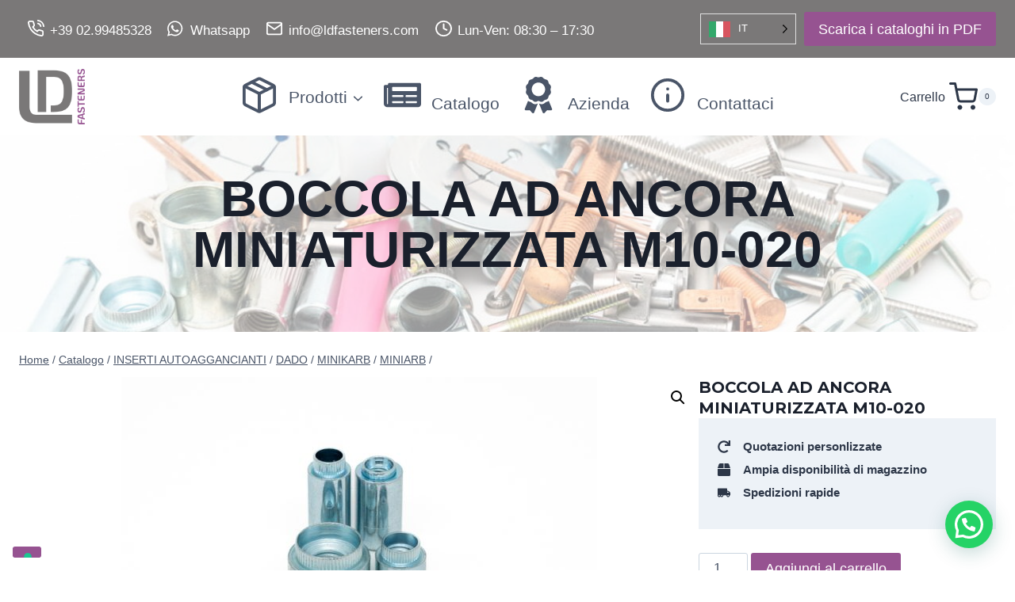

--- FILE ---
content_type: text/html; charset=UTF-8
request_url: https://www.ldfasteners.com/inserti-autoaggancianti/dado-inserti-autoaggancianti/minikarb/miniarb/boccola-ad-ancora-miniaturizzata-m10-020/
body_size: 43518
content:
<!doctype html>
<html lang="it-IT" prefix="og: https://ogp.me/ns#" class="no-js" itemtype="https://schema.org/IndividualProduct" itemscope>
<head>
	<meta charset="UTF-8">
	<meta name="viewport" content="width=device-width, initial-scale=1, minimum-scale=1">
				<script type="text/javascript" class="_iub_cs_skip">
				var _iub = _iub || {};
				_iub.csConfiguration = _iub.csConfiguration || {};
				_iub.csConfiguration.siteId = "1820464";
				_iub.csConfiguration.cookiePolicyId = "68434466";
			</script>
			<script class="_iub_cs_skip" src="https://cs.iubenda.com/sync/1820464.js"></script>
				<style>img:is([sizes="auto" i], [sizes^="auto," i]) { contain-intrinsic-size: 3000px 1500px }</style>
	
<!-- Ottimizzazione per i motori di ricerca di Rank Math - https://rankmath.com/ -->
<title>BOCCOLA AD ANCORA MINIATURIZZATA M10-020 - LD Fasteners - Distribuzione fasteners</title>
<meta name="robots" content="follow, index, max-snippet:-1, max-video-preview:-1, max-image-preview:large"/>
<link rel="canonical" href="https://www.ldfasteners.com/inserti-autoaggancianti/dado-inserti-autoaggancianti/minikarb/miniarb/boccola-ad-ancora-miniaturizzata-m10-020/" />
<meta property="og:locale" content="it_IT" />
<meta property="og:type" content="product" />
<meta property="og:title" content="BOCCOLA AD ANCORA MINIATURIZZATA M10-020 - LD Fasteners - Distribuzione fasteners" />
<meta property="og:url" content="https://www.ldfasteners.com/inserti-autoaggancianti/dado-inserti-autoaggancianti/minikarb/miniarb/boccola-ad-ancora-miniaturizzata-m10-020/" />
<meta property="og:site_name" content="--" />
<meta property="og:updated_time" content="2023-09-05T16:05:33+00:00" />
<meta property="og:image" content="https://www.ldfasteners.com/wp-content/uploads/2023/06/KARB-boccola-ad-ancora68_1-160.jpg" />
<meta property="og:image:secure_url" content="https://www.ldfasteners.com/wp-content/uploads/2023/06/KARB-boccola-ad-ancora68_1-160.jpg" />
<meta property="og:image:width" content="823" />
<meta property="og:image:height" content="531" />
<meta property="og:image:alt" content="BOCCOLA AD ANCORA MINIATURIZZATA M10-020" />
<meta property="og:image:type" content="image/jpeg" />
<meta property="product:price:currency" content="USD" />
<meta property="product:availability" content="instock" />
<meta name="twitter:card" content="summary_large_image" />
<meta name="twitter:title" content="BOCCOLA AD ANCORA MINIATURIZZATA M10-020 - LD Fasteners - Distribuzione fasteners" />
<meta name="twitter:image" content="https://www.ldfasteners.com/wp-content/uploads/2023/06/KARB-boccola-ad-ancora68_1-160.jpg" />
<meta name="twitter:label1" content="Prezzo" />
<meta name="twitter:data1" content="&#036;0.00" />
<meta name="twitter:label2" content="Disponibilità" />
<meta name="twitter:data2" content="In stock" />
<script type="application/ld+json" class="rank-math-schema-pro">{"@context":"https://schema.org","@graph":[{"@type":"Organization","@id":"https://www.ldfasteners.com/#organization","name":"--","url":"https://www.ldfasteners.com","logo":{"@type":"ImageObject","@id":"https://www.ldfasteners.com/#logo","url":"https://www.ldfasteners.com/wp-content/uploads/2023/07/Logo-LD-Fasteners-150x150.png","contentUrl":"https://www.ldfasteners.com/wp-content/uploads/2023/07/Logo-LD-Fasteners-150x150.png","caption":"--","inLanguage":"it-IT"}},{"@type":"WebSite","@id":"https://www.ldfasteners.com/#website","url":"https://www.ldfasteners.com","name":"--","publisher":{"@id":"https://www.ldfasteners.com/#organization"},"inLanguage":"it-IT"},{"@type":"ImageObject","@id":"https://www.ldfasteners.com/wp-content/uploads/2023/06/KARB-boccola-ad-ancora68_1-160.jpg","url":"https://www.ldfasteners.com/wp-content/uploads/2023/06/KARB-boccola-ad-ancora68_1-160.jpg","width":"823","height":"531","inLanguage":"it-IT"},{"@type":"BreadcrumbList","@id":"https://www.ldfasteners.com/inserti-autoaggancianti/dado-inserti-autoaggancianti/minikarb/miniarb/boccola-ad-ancora-miniaturizzata-m10-020/#breadcrumb","itemListElement":[{"@type":"ListItem","position":"1","item":{"@id":"https://www.ldfasteners.com","name":"Home"}},{"@type":"ListItem","position":"2","item":{"@id":"https://www.ldfasteners.com/inserti-autoaggancianti/dado-inserti-autoaggancianti/minikarb/miniarb/","name":"MINIARB"}},{"@type":"ListItem","position":"3","item":{"@id":"https://www.ldfasteners.com/inserti-autoaggancianti/dado-inserti-autoaggancianti/minikarb/miniarb/boccola-ad-ancora-miniaturizzata-m10-020/","name":"BOCCOLA AD ANCORA MINIATURIZZATA M10-020"}}]},{"@type":"ItemPage","@id":"https://www.ldfasteners.com/inserti-autoaggancianti/dado-inserti-autoaggancianti/minikarb/miniarb/boccola-ad-ancora-miniaturizzata-m10-020/#webpage","url":"https://www.ldfasteners.com/inserti-autoaggancianti/dado-inserti-autoaggancianti/minikarb/miniarb/boccola-ad-ancora-miniaturizzata-m10-020/","name":"BOCCOLA AD ANCORA MINIATURIZZATA M10-020 - LD Fasteners - Distribuzione fasteners","datePublished":"2023-06-13T12:27:40+00:00","dateModified":"2023-09-05T16:05:33+00:00","isPartOf":{"@id":"https://www.ldfasteners.com/#website"},"primaryImageOfPage":{"@id":"https://www.ldfasteners.com/wp-content/uploads/2023/06/KARB-boccola-ad-ancora68_1-160.jpg"},"inLanguage":"it-IT","breadcrumb":{"@id":"https://www.ldfasteners.com/inserti-autoaggancianti/dado-inserti-autoaggancianti/minikarb/miniarb/boccola-ad-ancora-miniaturizzata-m10-020/#breadcrumb"}},{"@type":"Product","name":"BOCCOLA AD ANCORA MINIATURIZZATA M10-020 - LD Fasteners - Distribuzione fasteners","sku":"MINIKARBM10-020","category":"INSERTI AUTOAGGANCIANTI &gt; DADO &gt; MINIKARB &gt; MINIARB","mainEntityOfPage":{"@id":"https://www.ldfasteners.com/inserti-autoaggancianti/dado-inserti-autoaggancianti/minikarb/miniarb/boccola-ad-ancora-miniaturizzata-m10-020/#webpage"},"image":[{"@type":"ImageObject","url":"https://www.ldfasteners.com/wp-content/uploads/2023/06/KARB-boccola-ad-ancora68_1-160.jpg","height":"531","width":"823"},{"@type":"ImageObject","url":"https://www.ldfasteners.com/wp-content/uploads/2023/06/KARB-boccola-ad-ancora68_2-160.jpg","height":"530","width":"821"},{"@type":"ImageObject","url":"https://www.ldfasteners.com/wp-content/uploads/2023/06/KARB-boccola-ad-ancora68_3-160.jpg","height":"534","width":"828"},{"@type":"ImageObject","url":"https://www.ldfasteners.com/wp-content/uploads/2023/06/KARB-boccola-ad-ancora68_4-160.jpg","height":"530","width":"821"},{"@type":"ImageObject","url":"https://www.ldfasteners.com/wp-content/uploads/2023/06/KARB-boccola-ad-ancora68_5-160.jpg","height":"529","width":"820"}],"offers":{"@type":"Offer","price":"0","priceCurrency":"USD","priceValidUntil":"2027-12-31","availability":"http://schema.org/InStock","itemCondition":"NewCondition","url":"https://www.ldfasteners.com/inserti-autoaggancianti/dado-inserti-autoaggancianti/minikarb/miniarb/boccola-ad-ancora-miniaturizzata-m10-020/","seller":{"@type":"Organization","@id":"https://www.ldfasteners.com/","name":"--","url":"https://www.ldfasteners.com","logo":""}},"@id":"https://www.ldfasteners.com/inserti-autoaggancianti/dado-inserti-autoaggancianti/minikarb/miniarb/boccola-ad-ancora-miniaturizzata-m10-020/#richSnippet"}]}</script>
<!-- /Rank Math WordPress SEO plugin -->

<link rel='dns-prefetch' href='//cdn.iubenda.com' />
<link rel="alternate" type="application/rss+xml" title="LD Fasteners - Distribuzione fasteners &raquo; Feed" href="https://www.ldfasteners.com/feed/" />
<link rel="alternate" type="application/rss+xml" title="LD Fasteners - Distribuzione fasteners &raquo; Feed dei commenti" href="https://www.ldfasteners.com/comments/feed/" />
			<script>document.documentElement.classList.remove( 'no-js' );</script>
			<script>
window._wpemojiSettings = {"baseUrl":"https:\/\/s.w.org\/images\/core\/emoji\/16.0.1\/72x72\/","ext":".png","svgUrl":"https:\/\/s.w.org\/images\/core\/emoji\/16.0.1\/svg\/","svgExt":".svg","source":{"concatemoji":"https:\/\/www.ldfasteners.com\/wp-includes\/js\/wp-emoji-release.min.js?ver=6.8.3"}};
/*! This file is auto-generated */
!function(s,n){var o,i,e;function c(e){try{var t={supportTests:e,timestamp:(new Date).valueOf()};sessionStorage.setItem(o,JSON.stringify(t))}catch(e){}}function p(e,t,n){e.clearRect(0,0,e.canvas.width,e.canvas.height),e.fillText(t,0,0);var t=new Uint32Array(e.getImageData(0,0,e.canvas.width,e.canvas.height).data),a=(e.clearRect(0,0,e.canvas.width,e.canvas.height),e.fillText(n,0,0),new Uint32Array(e.getImageData(0,0,e.canvas.width,e.canvas.height).data));return t.every(function(e,t){return e===a[t]})}function u(e,t){e.clearRect(0,0,e.canvas.width,e.canvas.height),e.fillText(t,0,0);for(var n=e.getImageData(16,16,1,1),a=0;a<n.data.length;a++)if(0!==n.data[a])return!1;return!0}function f(e,t,n,a){switch(t){case"flag":return n(e,"\ud83c\udff3\ufe0f\u200d\u26a7\ufe0f","\ud83c\udff3\ufe0f\u200b\u26a7\ufe0f")?!1:!n(e,"\ud83c\udde8\ud83c\uddf6","\ud83c\udde8\u200b\ud83c\uddf6")&&!n(e,"\ud83c\udff4\udb40\udc67\udb40\udc62\udb40\udc65\udb40\udc6e\udb40\udc67\udb40\udc7f","\ud83c\udff4\u200b\udb40\udc67\u200b\udb40\udc62\u200b\udb40\udc65\u200b\udb40\udc6e\u200b\udb40\udc67\u200b\udb40\udc7f");case"emoji":return!a(e,"\ud83e\udedf")}return!1}function g(e,t,n,a){var r="undefined"!=typeof WorkerGlobalScope&&self instanceof WorkerGlobalScope?new OffscreenCanvas(300,150):s.createElement("canvas"),o=r.getContext("2d",{willReadFrequently:!0}),i=(o.textBaseline="top",o.font="600 32px Arial",{});return e.forEach(function(e){i[e]=t(o,e,n,a)}),i}function t(e){var t=s.createElement("script");t.src=e,t.defer=!0,s.head.appendChild(t)}"undefined"!=typeof Promise&&(o="wpEmojiSettingsSupports",i=["flag","emoji"],n.supports={everything:!0,everythingExceptFlag:!0},e=new Promise(function(e){s.addEventListener("DOMContentLoaded",e,{once:!0})}),new Promise(function(t){var n=function(){try{var e=JSON.parse(sessionStorage.getItem(o));if("object"==typeof e&&"number"==typeof e.timestamp&&(new Date).valueOf()<e.timestamp+604800&&"object"==typeof e.supportTests)return e.supportTests}catch(e){}return null}();if(!n){if("undefined"!=typeof Worker&&"undefined"!=typeof OffscreenCanvas&&"undefined"!=typeof URL&&URL.createObjectURL&&"undefined"!=typeof Blob)try{var e="postMessage("+g.toString()+"("+[JSON.stringify(i),f.toString(),p.toString(),u.toString()].join(",")+"));",a=new Blob([e],{type:"text/javascript"}),r=new Worker(URL.createObjectURL(a),{name:"wpTestEmojiSupports"});return void(r.onmessage=function(e){c(n=e.data),r.terminate(),t(n)})}catch(e){}c(n=g(i,f,p,u))}t(n)}).then(function(e){for(var t in e)n.supports[t]=e[t],n.supports.everything=n.supports.everything&&n.supports[t],"flag"!==t&&(n.supports.everythingExceptFlag=n.supports.everythingExceptFlag&&n.supports[t]);n.supports.everythingExceptFlag=n.supports.everythingExceptFlag&&!n.supports.flag,n.DOMReady=!1,n.readyCallback=function(){n.DOMReady=!0}}).then(function(){return e}).then(function(){var e;n.supports.everything||(n.readyCallback(),(e=n.source||{}).concatemoji?t(e.concatemoji):e.wpemoji&&e.twemoji&&(t(e.twemoji),t(e.wpemoji)))}))}((window,document),window._wpemojiSettings);
</script>
<link rel='stylesheet' id='kadence-blocks-rowlayout-css' href='https://www.ldfasteners.com/wp-content/plugins/kadence-blocks/dist/style-blocks-rowlayout.css?ver=3.5.29' media='all' />
<link rel='stylesheet' id='kadence-blocks-column-css' href='https://www.ldfasteners.com/wp-content/plugins/kadence-blocks/dist/style-blocks-column.css?ver=3.5.29' media='all' />
<style id='kadence-blocks-advancedheading-inline-css'>
.wp-block-kadence-advancedheading mark{background:transparent;border-style:solid;border-width:0}.wp-block-kadence-advancedheading mark.kt-highlight{color:#f76a0c;}.kb-adv-heading-icon{display: inline-flex;justify-content: center;align-items: center;} .is-layout-constrained > .kb-advanced-heading-link {display: block;}.single-content .kadence-advanced-heading-wrapper h1, .single-content .kadence-advanced-heading-wrapper h2, .single-content .kadence-advanced-heading-wrapper h3, .single-content .kadence-advanced-heading-wrapper h4, .single-content .kadence-advanced-heading-wrapper h5, .single-content .kadence-advanced-heading-wrapper h6 {margin: 1.5em 0 .5em;}.single-content .kadence-advanced-heading-wrapper+* { margin-top:0;}.kb-screen-reader-text{position:absolute;width:1px;height:1px;padding:0;margin:-1px;overflow:hidden;clip:rect(0,0,0,0);}
</style>
<link rel='stylesheet' id='kadence-blocks-iconlist-css' href='https://www.ldfasteners.com/wp-content/plugins/kadence-blocks/dist/style-blocks-iconlist.css?ver=3.5.29' media='all' />
<link rel='stylesheet' id='kadence-blocks-form-css' href='https://www.ldfasteners.com/wp-content/plugins/kadence-blocks/dist/style-blocks-form.css?ver=3.5.29' media='all' />
<link rel='stylesheet' id='kadence-blocks-infobox-css' href='https://www.ldfasteners.com/wp-content/plugins/kadence-blocks/dist/style-blocks-infobox.css?ver=3.5.29' media='all' />
<link rel='stylesheet' id='kadence-blocks-icon-css' href='https://www.ldfasteners.com/wp-content/plugins/kadence-blocks/dist/style-blocks-icon.css?ver=3.5.29' media='all' />
<link rel='stylesheet' id='kadence-blocks-advancedbtn-css' href='https://www.ldfasteners.com/wp-content/plugins/kadence-blocks/dist/style-blocks-advancedbtn.css?ver=3.5.29' media='all' />
<link rel='stylesheet' id='kadence-blocks-image-css' href='https://www.ldfasteners.com/wp-content/plugins/kadence-blocks/dist/style-blocks-image.css?ver=3.5.29' media='all' />
<link rel='stylesheet' id='kadence-blocks-spacer-css' href='https://www.ldfasteners.com/wp-content/plugins/kadence-blocks/dist/style-blocks-spacer.css?ver=3.5.29' media='all' />
<style id='wp-emoji-styles-inline-css'>

	img.wp-smiley, img.emoji {
		display: inline !important;
		border: none !important;
		box-shadow: none !important;
		height: 1em !important;
		width: 1em !important;
		margin: 0 0.07em !important;
		vertical-align: -0.1em !important;
		background: none !important;
		padding: 0 !important;
	}
</style>
<link rel='stylesheet' id='wp-block-library-css' href='https://www.ldfasteners.com/wp-includes/css/dist/block-library/style.min.css?ver=6.8.3' media='all' />
<style id='classic-theme-styles-inline-css'>
/*! This file is auto-generated */
.wp-block-button__link{color:#fff;background-color:#32373c;border-radius:9999px;box-shadow:none;text-decoration:none;padding:calc(.667em + 2px) calc(1.333em + 2px);font-size:1.125em}.wp-block-file__button{background:#32373c;color:#fff;text-decoration:none}
</style>
<style id='joinchat-button-style-inline-css'>
.wp-block-joinchat-button{border:none!important;text-align:center}.wp-block-joinchat-button figure{display:table;margin:0 auto;padding:0}.wp-block-joinchat-button figcaption{font:normal normal 400 .6em/2em var(--wp--preset--font-family--system-font,sans-serif);margin:0;padding:0}.wp-block-joinchat-button .joinchat-button__qr{background-color:#fff;border:6px solid #25d366;border-radius:30px;box-sizing:content-box;display:block;height:200px;margin:auto;overflow:hidden;padding:10px;width:200px}.wp-block-joinchat-button .joinchat-button__qr canvas,.wp-block-joinchat-button .joinchat-button__qr img{display:block;margin:auto}.wp-block-joinchat-button .joinchat-button__link{align-items:center;background-color:#25d366;border:6px solid #25d366;border-radius:30px;display:inline-flex;flex-flow:row nowrap;justify-content:center;line-height:1.25em;margin:0 auto;text-decoration:none}.wp-block-joinchat-button .joinchat-button__link:before{background:transparent var(--joinchat-ico) no-repeat center;background-size:100%;content:"";display:block;height:1.5em;margin:-.75em .75em -.75em 0;width:1.5em}.wp-block-joinchat-button figure+.joinchat-button__link{margin-top:10px}@media (orientation:landscape)and (min-height:481px),(orientation:portrait)and (min-width:481px){.wp-block-joinchat-button.joinchat-button--qr-only figure+.joinchat-button__link{display:none}}@media (max-width:480px),(orientation:landscape)and (max-height:480px){.wp-block-joinchat-button figure{display:none}}

</style>
<style id='global-styles-inline-css'>
:root{--wp--preset--aspect-ratio--square: 1;--wp--preset--aspect-ratio--4-3: 4/3;--wp--preset--aspect-ratio--3-4: 3/4;--wp--preset--aspect-ratio--3-2: 3/2;--wp--preset--aspect-ratio--2-3: 2/3;--wp--preset--aspect-ratio--16-9: 16/9;--wp--preset--aspect-ratio--9-16: 9/16;--wp--preset--color--black: #000000;--wp--preset--color--cyan-bluish-gray: #abb8c3;--wp--preset--color--white: #ffffff;--wp--preset--color--pale-pink: #f78da7;--wp--preset--color--vivid-red: #cf2e2e;--wp--preset--color--luminous-vivid-orange: #ff6900;--wp--preset--color--luminous-vivid-amber: #fcb900;--wp--preset--color--light-green-cyan: #7bdcb5;--wp--preset--color--vivid-green-cyan: #00d084;--wp--preset--color--pale-cyan-blue: #8ed1fc;--wp--preset--color--vivid-cyan-blue: #0693e3;--wp--preset--color--vivid-purple: #9b51e0;--wp--preset--color--theme-palette-1: var(--global-palette1);--wp--preset--color--theme-palette-2: var(--global-palette2);--wp--preset--color--theme-palette-3: var(--global-palette3);--wp--preset--color--theme-palette-4: var(--global-palette4);--wp--preset--color--theme-palette-5: var(--global-palette5);--wp--preset--color--theme-palette-6: var(--global-palette6);--wp--preset--color--theme-palette-7: var(--global-palette7);--wp--preset--color--theme-palette-8: var(--global-palette8);--wp--preset--color--theme-palette-9: var(--global-palette9);--wp--preset--color--theme-palette-10: var(--global-palette10);--wp--preset--color--theme-palette-11: var(--global-palette11);--wp--preset--color--theme-palette-12: var(--global-palette12);--wp--preset--color--theme-palette-13: var(--global-palette13);--wp--preset--color--theme-palette-14: var(--global-palette14);--wp--preset--color--theme-palette-15: var(--global-palette15);--wp--preset--gradient--vivid-cyan-blue-to-vivid-purple: linear-gradient(135deg,rgba(6,147,227,1) 0%,rgb(155,81,224) 100%);--wp--preset--gradient--light-green-cyan-to-vivid-green-cyan: linear-gradient(135deg,rgb(122,220,180) 0%,rgb(0,208,130) 100%);--wp--preset--gradient--luminous-vivid-amber-to-luminous-vivid-orange: linear-gradient(135deg,rgba(252,185,0,1) 0%,rgba(255,105,0,1) 100%);--wp--preset--gradient--luminous-vivid-orange-to-vivid-red: linear-gradient(135deg,rgba(255,105,0,1) 0%,rgb(207,46,46) 100%);--wp--preset--gradient--very-light-gray-to-cyan-bluish-gray: linear-gradient(135deg,rgb(238,238,238) 0%,rgb(169,184,195) 100%);--wp--preset--gradient--cool-to-warm-spectrum: linear-gradient(135deg,rgb(74,234,220) 0%,rgb(151,120,209) 20%,rgb(207,42,186) 40%,rgb(238,44,130) 60%,rgb(251,105,98) 80%,rgb(254,248,76) 100%);--wp--preset--gradient--blush-light-purple: linear-gradient(135deg,rgb(255,206,236) 0%,rgb(152,150,240) 100%);--wp--preset--gradient--blush-bordeaux: linear-gradient(135deg,rgb(254,205,165) 0%,rgb(254,45,45) 50%,rgb(107,0,62) 100%);--wp--preset--gradient--luminous-dusk: linear-gradient(135deg,rgb(255,203,112) 0%,rgb(199,81,192) 50%,rgb(65,88,208) 100%);--wp--preset--gradient--pale-ocean: linear-gradient(135deg,rgb(255,245,203) 0%,rgb(182,227,212) 50%,rgb(51,167,181) 100%);--wp--preset--gradient--electric-grass: linear-gradient(135deg,rgb(202,248,128) 0%,rgb(113,206,126) 100%);--wp--preset--gradient--midnight: linear-gradient(135deg,rgb(2,3,129) 0%,rgb(40,116,252) 100%);--wp--preset--font-size--small: var(--global-font-size-small);--wp--preset--font-size--medium: var(--global-font-size-medium);--wp--preset--font-size--large: var(--global-font-size-large);--wp--preset--font-size--x-large: 42px;--wp--preset--font-size--larger: var(--global-font-size-larger);--wp--preset--font-size--xxlarge: var(--global-font-size-xxlarge);--wp--preset--spacing--20: 0.44rem;--wp--preset--spacing--30: 0.67rem;--wp--preset--spacing--40: 1rem;--wp--preset--spacing--50: 1.5rem;--wp--preset--spacing--60: 2.25rem;--wp--preset--spacing--70: 3.38rem;--wp--preset--spacing--80: 5.06rem;--wp--preset--shadow--natural: 6px 6px 9px rgba(0, 0, 0, 0.2);--wp--preset--shadow--deep: 12px 12px 50px rgba(0, 0, 0, 0.4);--wp--preset--shadow--sharp: 6px 6px 0px rgba(0, 0, 0, 0.2);--wp--preset--shadow--outlined: 6px 6px 0px -3px rgba(255, 255, 255, 1), 6px 6px rgba(0, 0, 0, 1);--wp--preset--shadow--crisp: 6px 6px 0px rgba(0, 0, 0, 1);}:where(.is-layout-flex){gap: 0.5em;}:where(.is-layout-grid){gap: 0.5em;}body .is-layout-flex{display: flex;}.is-layout-flex{flex-wrap: wrap;align-items: center;}.is-layout-flex > :is(*, div){margin: 0;}body .is-layout-grid{display: grid;}.is-layout-grid > :is(*, div){margin: 0;}:where(.wp-block-columns.is-layout-flex){gap: 2em;}:where(.wp-block-columns.is-layout-grid){gap: 2em;}:where(.wp-block-post-template.is-layout-flex){gap: 1.25em;}:where(.wp-block-post-template.is-layout-grid){gap: 1.25em;}.has-black-color{color: var(--wp--preset--color--black) !important;}.has-cyan-bluish-gray-color{color: var(--wp--preset--color--cyan-bluish-gray) !important;}.has-white-color{color: var(--wp--preset--color--white) !important;}.has-pale-pink-color{color: var(--wp--preset--color--pale-pink) !important;}.has-vivid-red-color{color: var(--wp--preset--color--vivid-red) !important;}.has-luminous-vivid-orange-color{color: var(--wp--preset--color--luminous-vivid-orange) !important;}.has-luminous-vivid-amber-color{color: var(--wp--preset--color--luminous-vivid-amber) !important;}.has-light-green-cyan-color{color: var(--wp--preset--color--light-green-cyan) !important;}.has-vivid-green-cyan-color{color: var(--wp--preset--color--vivid-green-cyan) !important;}.has-pale-cyan-blue-color{color: var(--wp--preset--color--pale-cyan-blue) !important;}.has-vivid-cyan-blue-color{color: var(--wp--preset--color--vivid-cyan-blue) !important;}.has-vivid-purple-color{color: var(--wp--preset--color--vivid-purple) !important;}.has-black-background-color{background-color: var(--wp--preset--color--black) !important;}.has-cyan-bluish-gray-background-color{background-color: var(--wp--preset--color--cyan-bluish-gray) !important;}.has-white-background-color{background-color: var(--wp--preset--color--white) !important;}.has-pale-pink-background-color{background-color: var(--wp--preset--color--pale-pink) !important;}.has-vivid-red-background-color{background-color: var(--wp--preset--color--vivid-red) !important;}.has-luminous-vivid-orange-background-color{background-color: var(--wp--preset--color--luminous-vivid-orange) !important;}.has-luminous-vivid-amber-background-color{background-color: var(--wp--preset--color--luminous-vivid-amber) !important;}.has-light-green-cyan-background-color{background-color: var(--wp--preset--color--light-green-cyan) !important;}.has-vivid-green-cyan-background-color{background-color: var(--wp--preset--color--vivid-green-cyan) !important;}.has-pale-cyan-blue-background-color{background-color: var(--wp--preset--color--pale-cyan-blue) !important;}.has-vivid-cyan-blue-background-color{background-color: var(--wp--preset--color--vivid-cyan-blue) !important;}.has-vivid-purple-background-color{background-color: var(--wp--preset--color--vivid-purple) !important;}.has-black-border-color{border-color: var(--wp--preset--color--black) !important;}.has-cyan-bluish-gray-border-color{border-color: var(--wp--preset--color--cyan-bluish-gray) !important;}.has-white-border-color{border-color: var(--wp--preset--color--white) !important;}.has-pale-pink-border-color{border-color: var(--wp--preset--color--pale-pink) !important;}.has-vivid-red-border-color{border-color: var(--wp--preset--color--vivid-red) !important;}.has-luminous-vivid-orange-border-color{border-color: var(--wp--preset--color--luminous-vivid-orange) !important;}.has-luminous-vivid-amber-border-color{border-color: var(--wp--preset--color--luminous-vivid-amber) !important;}.has-light-green-cyan-border-color{border-color: var(--wp--preset--color--light-green-cyan) !important;}.has-vivid-green-cyan-border-color{border-color: var(--wp--preset--color--vivid-green-cyan) !important;}.has-pale-cyan-blue-border-color{border-color: var(--wp--preset--color--pale-cyan-blue) !important;}.has-vivid-cyan-blue-border-color{border-color: var(--wp--preset--color--vivid-cyan-blue) !important;}.has-vivid-purple-border-color{border-color: var(--wp--preset--color--vivid-purple) !important;}.has-vivid-cyan-blue-to-vivid-purple-gradient-background{background: var(--wp--preset--gradient--vivid-cyan-blue-to-vivid-purple) !important;}.has-light-green-cyan-to-vivid-green-cyan-gradient-background{background: var(--wp--preset--gradient--light-green-cyan-to-vivid-green-cyan) !important;}.has-luminous-vivid-amber-to-luminous-vivid-orange-gradient-background{background: var(--wp--preset--gradient--luminous-vivid-amber-to-luminous-vivid-orange) !important;}.has-luminous-vivid-orange-to-vivid-red-gradient-background{background: var(--wp--preset--gradient--luminous-vivid-orange-to-vivid-red) !important;}.has-very-light-gray-to-cyan-bluish-gray-gradient-background{background: var(--wp--preset--gradient--very-light-gray-to-cyan-bluish-gray) !important;}.has-cool-to-warm-spectrum-gradient-background{background: var(--wp--preset--gradient--cool-to-warm-spectrum) !important;}.has-blush-light-purple-gradient-background{background: var(--wp--preset--gradient--blush-light-purple) !important;}.has-blush-bordeaux-gradient-background{background: var(--wp--preset--gradient--blush-bordeaux) !important;}.has-luminous-dusk-gradient-background{background: var(--wp--preset--gradient--luminous-dusk) !important;}.has-pale-ocean-gradient-background{background: var(--wp--preset--gradient--pale-ocean) !important;}.has-electric-grass-gradient-background{background: var(--wp--preset--gradient--electric-grass) !important;}.has-midnight-gradient-background{background: var(--wp--preset--gradient--midnight) !important;}.has-small-font-size{font-size: var(--wp--preset--font-size--small) !important;}.has-medium-font-size{font-size: var(--wp--preset--font-size--medium) !important;}.has-large-font-size{font-size: var(--wp--preset--font-size--large) !important;}.has-x-large-font-size{font-size: var(--wp--preset--font-size--x-large) !important;}
:where(.wp-block-post-template.is-layout-flex){gap: 1.25em;}:where(.wp-block-post-template.is-layout-grid){gap: 1.25em;}
:where(.wp-block-columns.is-layout-flex){gap: 2em;}:where(.wp-block-columns.is-layout-grid){gap: 2em;}
:root :where(.wp-block-pullquote){font-size: 1.5em;line-height: 1.6;}
</style>
<link rel='stylesheet' id='photoswipe-css' href='https://www.ldfasteners.com/wp-content/plugins/woocommerce/assets/css/photoswipe/photoswipe.min.css?ver=10.4.3' media='all' />
<link rel='stylesheet' id='photoswipe-default-skin-css' href='https://www.ldfasteners.com/wp-content/plugins/woocommerce/assets/css/photoswipe/default-skin/default-skin.min.css?ver=10.4.3' media='all' />
<style id='woocommerce-inline-inline-css'>
.woocommerce form .form-row .required { visibility: visible; }
</style>
<style id='wpgb-head-inline-css'>
.wp-grid-builder:not(.wpgb-template),.wpgb-facet{opacity:0.01}.wpgb-facet fieldset{margin:0;padding:0;border:none;outline:none;box-shadow:none}.wpgb-facet fieldset:last-child{margin-bottom:40px;}.wpgb-facet fieldset legend.wpgb-sr-only{height:1px;width:1px}
</style>
<link rel='stylesheet' id='weglot-css-css' href='https://www.ldfasteners.com/wp-content/plugins/weglot/dist/css/front-css.css?ver=4.3.1' media='all' />
<style id='weglot-css-inline-css'>
.weglot-dropdown {
    background-color: transparent!important;
}
.wglanguage-name {
	color: #FFFFFF;
}
.wgcurrent:after {
    color: #FFFFFF!important; 
}

html[lang="it-IT"] .privacy-cookie-en { display: none!important; }
html[lang="it-IT"] .privacy-cookie-de { display: none!important; }
html[lang="it-IT"] .privacy-cookie-nl { display: none!important; }
html[lang="it-IT"] .privacy-cookie-fr { display: none!important; }
html[lang="it-IT"] .privacy-cookie-ru { display: none!important; }
html[lang="it-IT"] .privacy-cookie-es { display: none!important; }
html[lang="it-IT"] .privacy-cookie-pr { display: none!important; }

html[lang="en"] .privacy-cookie-it { display: none!important; }
html[lang="en"] .privacy-cookie-de { display: none!important; }
html[lang="en"] .privacy-cookie-nl { display: none!important; }
html[lang="en"] .privacy-cookie-fr { display: none!important; }
html[lang="en"] .privacy-cookie-ru { display: none!important; }
html[lang="en"] .privacy-cookie-es { display: none!important; }
html[lang="en"] .privacy-cookie-pr { display: none!important; }

html[lang="de"] .privacy-cookie-en { display: none!important; }
html[lang="de"] .privacy-cookie-it { display: none!important; }
html[lang="de"] .privacy-cookie-nl { display: none!important; }
html[lang="de"] .privacy-cookie-fr { display: none!important; }
html[lang="de"] .privacy-cookie-ru { display: none!important; }
html[lang="de"] .privacy-cookie-es { display: none!important; }
html[lang="de"] .privacy-cookie-pr { display: none!important; }

html[lang="nl"] .privacy-cookie-en { display: none!important; }
html[lang="nl"] .privacy-cookie-it { display: none!important; }
html[lang="nl"] .privacy-cookie-de { display: none!important; }
html[lang="nl"] .privacy-cookie-fr { display: none!important; }
html[lang="nl"] .privacy-cookie-ru { display: none!important; }
html[lang="nl"] .privacy-cookie-es { display: none!important; }
html[lang="nl"] .privacy-cookie-pr { display: none!important; }

html[lang="fr"] .privacy-cookie-en { display: none!important; }
html[lang="fr"] .privacy-cookie-it { display: none!important; }
html[lang="fr"] .privacy-cookie-de { display: none!important; }
html[lang="fr"] .privacy-cookie-nl { display: none!important; }
html[lang="fr"] .privacy-cookie-ru { display: none!important; }
html[lang="fr"] .privacy-cookie-es { display: none!important; }
html[lang="fr"] .privacy-cookie-pr { display: none!important; }

html[lang="ru"] .privacy-cookie-en { display: none!important; }
html[lang="ru"] .privacy-cookie-it { display: none!important; }
html[lang="ru"] .privacy-cookie-de { display: none!important; }
html[lang="ru"] .privacy-cookie-fr { display: none!important; }
html[lang="ru"] .privacy-cookie-nl { display: none!important; }
html[lang="ru"] .privacy-cookie-es { display: none!important; }
html[lang="ru"] .privacy-cookie-pr { display: none!important; }

html[lang="nl"] .privacy-cookie-en { display: none!important; }
html[lang="nl"] .privacy-cookie-it { display: none!important; }
html[lang="nl"] .privacy-cookie-de { display: none!important; }
html[lang="nl"] .privacy-cookie-fr { display: none!important; }
html[lang="nl"] .privacy-cookie-ru { display: none!important; }
html[lang="nl"] .privacy-cookie-es { display: none!important; }
html[lang="nl"] .privacy-cookie-pr { display: none!important; }

html[lang="es"] .privacy-cookie-en { display: none!important; }
html[lang="es"] .privacy-cookie-it { display: none!important; }
html[lang="es"] .privacy-cookie-de { display: none!important; }
html[lang="es"] .privacy-cookie-fr { display: none!important; }
html[lang="es"] .privacy-cookie-ru { display: none!important; }
html[lang="es"] .privacy-cookie-nl { display: none!important; }
html[lang="es"] .privacy-cookie-pr { display: none!important; }

html[lang="pr"] .privacy-cookie-en { display: none!important; }
html[lang="pr"] .privacy-cookie-it { display: none!important; }
html[lang="pr"] .privacy-cookie-de { display: none!important; }
html[lang="pr"] .privacy-cookie-fr { display: none!important; }
html[lang="pr"] .privacy-cookie-ru { display: none!important; }
html[lang="pr"] .privacy-cookie-nl { display: none!important; }
html[lang="pr"] .privacy-cookie-es { display: none!important; }
</style>
<link rel='stylesheet' id='new-flag-css-css' href='https://www.ldfasteners.com/wp-content/plugins/weglot/app/styles/new-flags.css?ver=4.3.1' media='all' />
<link rel='stylesheet' id='kadence-global-css' href='https://www.ldfasteners.com/wp-content/themes/kadence/assets/css/global.min.css?ver=1.4.2' media='all' />
<style id='kadence-global-inline-css'>
/* Kadence Base CSS */
:root{--global-palette1:#965391;--global-palette2:#7a7878;--global-palette3:#1A202C;--global-palette4:#2D3748;--global-palette5:#4A5568;--global-palette6:#718096;--global-palette7:#EDF2F7;--global-palette8:#F7FAFC;--global-palette9:#ffffff;--global-palette10:oklch(from var(--global-palette1) calc(l + 0.10 * (1 - l)) calc(c * 1.00) calc(h + 180) / 100%);--global-palette11:#13612e;--global-palette12:#1159af;--global-palette13:#b82105;--global-palette14:#f7630c;--global-palette15:#f5a524;--global-palette9rgb:255, 255, 255;--global-palette-highlight:var(--global-palette1);--global-palette-highlight-alt:var(--global-palette2);--global-palette-highlight-alt2:var(--global-palette9);--global-palette-btn-bg:var(--global-palette1);--global-palette-btn-bg-hover:var(--global-palette2);--global-palette-btn:var(--global-palette9);--global-palette-btn-hover:var(--global-palette9);--global-palette-btn-sec-bg:var(--global-palette7);--global-palette-btn-sec-bg-hover:var(--global-palette2);--global-palette-btn-sec:var(--global-palette3);--global-palette-btn-sec-hover:var(--global-palette9);--global-body-font-family:-apple-system,BlinkMacSystemFont,"Segoe UI",Roboto,Oxygen-Sans,Ubuntu,Cantarell,"Helvetica Neue",sans-serif, "Apple Color Emoji", "Segoe UI Emoji", "Segoe UI Symbol";--global-heading-font-family:inherit;--global-primary-nav-font-family:inherit;--global-fallback-font:sans-serif;--global-display-fallback-font:sans-serif;--global-content-width:1290px;--global-content-wide-width:calc(1290px + 230px);--global-content-narrow-width:842px;--global-content-edge-padding:1.5rem;--global-content-boxed-padding:2rem;--global-calc-content-width:calc(1290px - var(--global-content-edge-padding) - var(--global-content-edge-padding) );--wp--style--global--content-size:var(--global-calc-content-width);}.wp-site-blocks{--global-vw:calc( 100vw - ( 0.5 * var(--scrollbar-offset)));}body{background:var(--global-palette9);}body, input, select, optgroup, textarea{font-weight:400;font-size:17px;line-height:1.6;font-family:var(--global-body-font-family);color:var(--global-palette4);}.content-bg, body.content-style-unboxed .site{background:var(--global-palette9);}h1,h2,h3,h4,h5,h6{font-family:var(--global-heading-font-family);}h1{font-weight:700;font-size:32px;line-height:1.5;color:var(--global-palette3);}h2{font-weight:700;font-size:28px;line-height:1.5;color:var(--global-palette3);}h3{font-weight:700;font-size:24px;line-height:1.5;color:var(--global-palette3);}h4{font-weight:700;font-size:22px;line-height:1.5;color:var(--global-palette4);}h5{font-weight:700;font-size:20px;line-height:1.5;color:var(--global-palette4);}h6{font-weight:700;font-size:18px;line-height:1.5;color:var(--global-palette5);}.entry-hero .kadence-breadcrumbs{max-width:1290px;}.site-container, .site-header-row-layout-contained, .site-footer-row-layout-contained, .entry-hero-layout-contained, .comments-area, .alignfull > .wp-block-cover__inner-container, .alignwide > .wp-block-cover__inner-container{max-width:var(--global-content-width);}.content-width-narrow .content-container.site-container, .content-width-narrow .hero-container.site-container{max-width:var(--global-content-narrow-width);}@media all and (min-width: 1520px){.wp-site-blocks .content-container  .alignwide{margin-left:-115px;margin-right:-115px;width:unset;max-width:unset;}}@media all and (min-width: 1102px){.content-width-narrow .wp-site-blocks .content-container .alignwide{margin-left:-130px;margin-right:-130px;width:unset;max-width:unset;}}.content-style-boxed .wp-site-blocks .entry-content .alignwide{margin-left:calc( -1 * var( --global-content-boxed-padding ) );margin-right:calc( -1 * var( --global-content-boxed-padding ) );}.content-area{margin-top:5rem;margin-bottom:5rem;}@media all and (max-width: 1024px){.content-area{margin-top:3rem;margin-bottom:3rem;}}@media all and (max-width: 767px){.content-area{margin-top:2rem;margin-bottom:2rem;}}@media all and (max-width: 1024px){:root{--global-content-boxed-padding:2rem;}}@media all and (max-width: 767px){:root{--global-content-boxed-padding:1.5rem;}}.entry-content-wrap{padding:2rem;}@media all and (max-width: 1024px){.entry-content-wrap{padding:2rem;}}@media all and (max-width: 767px){.entry-content-wrap{padding:1.5rem;}}.entry.single-entry{box-shadow:0px 15px 15px -10px rgba(0,0,0,0.05);}.entry.loop-entry{box-shadow:0px 15px 15px -10px rgba(0,0,0,0.05);}.loop-entry .entry-content-wrap{padding:2rem;}@media all and (max-width: 1024px){.loop-entry .entry-content-wrap{padding:2rem;}}@media all and (max-width: 767px){.loop-entry .entry-content-wrap{padding:1.5rem;}}button, .button, .wp-block-button__link, input[type="button"], input[type="reset"], input[type="submit"], .fl-button, .elementor-button-wrapper .elementor-button, .wc-block-components-checkout-place-order-button, .wc-block-cart__submit{box-shadow:0px 0px 0px -7px rgba(0,0,0,0);}button:hover, button:focus, button:active, .button:hover, .button:focus, .button:active, .wp-block-button__link:hover, .wp-block-button__link:focus, .wp-block-button__link:active, input[type="button"]:hover, input[type="button"]:focus, input[type="button"]:active, input[type="reset"]:hover, input[type="reset"]:focus, input[type="reset"]:active, input[type="submit"]:hover, input[type="submit"]:focus, input[type="submit"]:active, .elementor-button-wrapper .elementor-button:hover, .elementor-button-wrapper .elementor-button:focus, .elementor-button-wrapper .elementor-button:active, .wc-block-cart__submit:hover{box-shadow:0px 15px 25px -7px rgba(0,0,0,0.1);}.kb-button.kb-btn-global-outline.kb-btn-global-inherit{padding-top:calc(px - 2px);padding-right:calc(px - 2px);padding-bottom:calc(px - 2px);padding-left:calc(px - 2px);}@media all and (min-width: 1025px){.transparent-header .entry-hero .entry-hero-container-inner{padding-top:calc(64px + 69px);}}@media all and (max-width: 1024px){.mobile-transparent-header .entry-hero .entry-hero-container-inner{padding-top:calc(64px + 69px);}}@media all and (max-width: 767px){.mobile-transparent-header .entry-hero .entry-hero-container-inner{padding-top:calc(64px + 69px);}}
/* Kadence Header CSS */
@media all and (max-width: 1024px){.mobile-transparent-header #masthead{position:absolute;left:0px;right:0px;z-index:100;}.kadence-scrollbar-fixer.mobile-transparent-header #masthead{right:var(--scrollbar-offset,0);}.mobile-transparent-header #masthead, .mobile-transparent-header .site-top-header-wrap .site-header-row-container-inner, .mobile-transparent-header .site-main-header-wrap .site-header-row-container-inner, .mobile-transparent-header .site-bottom-header-wrap .site-header-row-container-inner{background:transparent;}.site-header-row-tablet-layout-fullwidth, .site-header-row-tablet-layout-standard{padding:0px;}}@media all and (min-width: 1025px){.transparent-header #masthead{position:absolute;left:0px;right:0px;z-index:100;}.transparent-header.kadence-scrollbar-fixer #masthead{right:var(--scrollbar-offset,0);}.transparent-header #masthead, .transparent-header .site-top-header-wrap .site-header-row-container-inner, .transparent-header .site-main-header-wrap .site-header-row-container-inner, .transparent-header .site-bottom-header-wrap .site-header-row-container-inner{background:transparent;}}.site-branding a.brand img{max-width:83px;}.site-branding a.brand img.svg-logo-image{width:83px;}@media all and (max-width: 767px){.site-branding a.brand img{max-width:67px;}.site-branding a.brand img.svg-logo-image{width:67px;}}.site-branding{padding:0px 0px 0px 0px;}#masthead, #masthead .kadence-sticky-header.item-is-fixed:not(.item-at-start):not(.site-header-row-container):not(.site-main-header-wrap), #masthead .kadence-sticky-header.item-is-fixed:not(.item-at-start) > .site-header-row-container-inner{background:#ffffff;}.site-main-header-inner-wrap{min-height:69px;}.site-top-header-wrap .site-header-row-container-inner{background:var(--global-palette2);}.site-top-header-inner-wrap{min-height:64px;}.header-navigation[class*="header-navigation-style-underline"] .header-menu-container.primary-menu-container>ul>li>a:after{width:calc( 100% - 1.2em);}.main-navigation .primary-menu-container > ul > li.menu-item > a{padding-left:calc(1.2em / 2);padding-right:calc(1.2em / 2);padding-top:0.6em;padding-bottom:0.6em;color:var(--global-palette5);}.main-navigation .primary-menu-container > ul > li.menu-item .dropdown-nav-special-toggle{right:calc(1.2em / 2);}.main-navigation .primary-menu-container > ul li.menu-item > a{font-style:normal;font-size:21px;}.main-navigation .primary-menu-container > ul > li.menu-item > a:hover{color:var(--global-palette-highlight);}.main-navigation .primary-menu-container > ul > li.menu-item.current-menu-item > a{color:var(--global-palette3);}.header-navigation[class*="header-navigation-style-underline"] .header-menu-container.secondary-menu-container>ul>li>a:after{width:calc( 100% - 1.2em);}.secondary-navigation .secondary-menu-container > ul > li.menu-item > a{padding-left:calc(1.2em / 2);padding-right:calc(1.2em / 2);padding-top:0.6em;padding-bottom:0.6em;color:var(--global-palette9);}.secondary-navigation .primary-menu-container > ul > li.menu-item .dropdown-nav-special-toggle{right:calc(1.2em / 2);}.secondary-navigation .secondary-menu-container > ul > li.menu-item > a:hover{color:var(--global-palette-highlight);}.secondary-navigation .secondary-menu-container > ul > li.menu-item.current-menu-item > a{color:var(--global-palette9);}.header-navigation .header-menu-container ul ul.sub-menu, .header-navigation .header-menu-container ul ul.submenu{background:var(--global-palette3);box-shadow:0px 2px 13px 0px rgba(0,0,0,0.1);}.header-navigation .header-menu-container ul ul li.menu-item, .header-menu-container ul.menu > li.kadence-menu-mega-enabled > ul > li.menu-item > a{border-bottom:1px solid rgba(255,255,255,0.1);border-radius:0px 0px 0px 0px;}.header-navigation .header-menu-container ul ul li.menu-item > a{width:200px;padding-top:1em;padding-bottom:1em;color:var(--global-palette8);font-style:normal;font-size:16px;}.header-navigation .header-menu-container ul ul li.menu-item > a:hover{color:var(--global-palette9);background:var(--global-palette4);border-radius:0px 0px 0px 0px;}.header-navigation .header-menu-container ul ul li.menu-item.current-menu-item > a{color:var(--global-palette9);background:var(--global-palette4);border-radius:0px 0px 0px 0px;}.mobile-toggle-open-container .menu-toggle-open, .mobile-toggle-open-container .menu-toggle-open:focus{color:var(--global-palette5);padding:0.4em 0.6em 0.4em 0.6em;font-size:14px;}.mobile-toggle-open-container .menu-toggle-open.menu-toggle-style-bordered{border:1px solid currentColor;}.mobile-toggle-open-container .menu-toggle-open .menu-toggle-icon{font-size:20px;}.mobile-toggle-open-container .menu-toggle-open:hover, .mobile-toggle-open-container .menu-toggle-open:focus-visible{color:var(--global-palette-highlight);}.mobile-navigation ul li{font-size:14px;}.mobile-navigation ul li a{padding-top:1em;padding-bottom:1em;}.mobile-navigation ul li > a, .mobile-navigation ul li.menu-item-has-children > .drawer-nav-drop-wrap{color:var(--global-palette8);}.mobile-navigation ul li.current-menu-item > a, .mobile-navigation ul li.current-menu-item.menu-item-has-children > .drawer-nav-drop-wrap{color:var(--global-palette-highlight);}.mobile-navigation ul li.menu-item-has-children .drawer-nav-drop-wrap, .mobile-navigation ul li:not(.menu-item-has-children) a{border-bottom:1px solid rgba(255,255,255,0.1);}.mobile-navigation:not(.drawer-navigation-parent-toggle-true) ul li.menu-item-has-children .drawer-nav-drop-wrap button{border-left:1px solid rgba(255,255,255,0.1);}#mobile-drawer .drawer-header .drawer-toggle{padding:0.6em 0.15em 0.6em 0.15em;font-size:24px;}#main-header .header-button{box-shadow:0px 0px 0px -7px rgba(0,0,0,0);}#main-header .header-button:hover{box-shadow:0px 15px 25px -7px rgba(0,0,0,0.1);}.header-cart-wrap .header-cart-button .kadence-svg-iconset{font-size:36px;}
/* Kadence Footer CSS */
.site-bottom-footer-inner-wrap{padding-top:30px;padding-bottom:30px;grid-column-gap:30px;}.site-bottom-footer-inner-wrap .widget{margin-bottom:30px;}.site-bottom-footer-inner-wrap .site-footer-section:not(:last-child):after{right:calc(-30px / 2);}
/* Kadence Woo CSS */
.entry-hero.product-hero-section .entry-header{min-height:200px;}.product-title .single-category{font-weight:700;font-size:32px;line-height:1.5;color:var(--global-palette3);}.wp-site-blocks .product-hero-section .extra-title{font-weight:700;font-size:32px;line-height:1.5;}.woocommerce ul.products.woo-archive-btn-button .product-action-wrap .button:not(.kb-button), .woocommerce ul.products li.woo-archive-btn-button .button:not(.kb-button), .wc-block-grid__product.woo-archive-btn-button .product-details .wc-block-grid__product-add-to-cart .wp-block-button__link{border:2px none transparent;box-shadow:0px 0px 0px 0px rgba(0,0,0,0.0);}.woocommerce ul.products.woo-archive-btn-button .product-action-wrap .button:not(.kb-button):hover, .woocommerce ul.products li.woo-archive-btn-button .button:not(.kb-button):hover, .wc-block-grid__product.woo-archive-btn-button .product-details .wc-block-grid__product-add-to-cart .wp-block-button__link:hover{box-shadow:0px 0px 0px 0px rgba(0,0,0,0);}
/* Kadence Pro Header CSS */
.header-navigation-dropdown-direction-left ul ul.submenu, .header-navigation-dropdown-direction-left ul ul.sub-menu{right:0px;left:auto;}.rtl .header-navigation-dropdown-direction-right ul ul.submenu, .rtl .header-navigation-dropdown-direction-right ul ul.sub-menu{left:0px;right:auto;}.header-account-button .nav-drop-title-wrap > .kadence-svg-iconset, .header-account-button > .kadence-svg-iconset{font-size:1.2em;}.site-header-item .header-account-button .nav-drop-title-wrap, .site-header-item .header-account-wrap > .header-account-button{display:flex;align-items:center;}.header-account-style-icon_label .header-account-label{padding-left:5px;}.header-account-style-label_icon .header-account-label{padding-right:5px;}.site-header-item .header-account-wrap .header-account-button{text-decoration:none;box-shadow:none;color:inherit;background:transparent;padding:0.6em 0em 0.6em 0em;}.header-mobile-account-wrap .header-account-button .nav-drop-title-wrap > .kadence-svg-iconset, .header-mobile-account-wrap .header-account-button > .kadence-svg-iconset{font-size:1.2em;}.header-mobile-account-wrap .header-account-button .nav-drop-title-wrap, .header-mobile-account-wrap > .header-account-button{display:flex;align-items:center;}.header-mobile-account-wrap.header-account-style-icon_label .header-account-label{padding-left:5px;}.header-mobile-account-wrap.header-account-style-label_icon .header-account-label{padding-right:5px;}.header-mobile-account-wrap .header-account-button{text-decoration:none;box-shadow:none;color:inherit;background:transparent;padding:0.6em 0em 0.6em 0em;}#login-drawer .drawer-inner .drawer-content{display:flex;justify-content:center;align-items:center;position:absolute;top:0px;bottom:0px;left:0px;right:0px;padding:0px;}#loginform p label{display:block;}#login-drawer #loginform{width:100%;}#login-drawer #loginform input{width:100%;}#login-drawer #loginform input[type="checkbox"]{width:auto;}#login-drawer .drawer-inner .drawer-header{position:relative;z-index:100;}#login-drawer .drawer-content_inner.widget_login_form_inner{padding:2em;width:100%;max-width:350px;border-radius:.25rem;background:var(--global-palette9);color:var(--global-palette4);}#login-drawer .lost_password a{color:var(--global-palette6);}#login-drawer .lost_password, #login-drawer .register-field{text-align:center;}#login-drawer .widget_login_form_inner p{margin-top:1.2em;margin-bottom:0em;}#login-drawer .widget_login_form_inner p:first-child{margin-top:0em;}#login-drawer .widget_login_form_inner label{margin-bottom:0.5em;}#login-drawer hr.register-divider{margin:1.2em 0;border-width:1px;}#login-drawer .register-field{font-size:90%;}@media all and (min-width: 1025px){#login-drawer hr.register-divider.hide-desktop{display:none;}#login-drawer p.register-field.hide-desktop{display:none;}}@media all and (max-width: 1024px){#login-drawer hr.register-divider.hide-mobile{display:none;}#login-drawer p.register-field.hide-mobile{display:none;}}@media all and (max-width: 767px){#login-drawer hr.register-divider.hide-mobile{display:none;}#login-drawer p.register-field.hide-mobile{display:none;}}.tertiary-navigation .tertiary-menu-container > ul > li.menu-item > a{padding-left:calc(1.2em / 2);padding-right:calc(1.2em / 2);padding-top:0.6em;padding-bottom:0.6em;color:var(--global-palette5);}.tertiary-navigation .tertiary-menu-container > ul > li.menu-item > a:hover{color:var(--global-palette-highlight);}.tertiary-navigation .tertiary-menu-container > ul > li.menu-item.current-menu-item > a{color:var(--global-palette3);}.header-navigation[class*="header-navigation-style-underline"] .header-menu-container.tertiary-menu-container>ul>li>a:after{width:calc( 100% - 1.2em);}.quaternary-navigation .quaternary-menu-container > ul > li.menu-item > a{padding-left:calc(1.2em / 2);padding-right:calc(1.2em / 2);padding-top:0.6em;padding-bottom:0.6em;color:var(--global-palette5);}.quaternary-navigation .quaternary-menu-container > ul > li.menu-item > a:hover{color:var(--global-palette-highlight);}.quaternary-navigation .quaternary-menu-container > ul > li.menu-item.current-menu-item > a{color:var(--global-palette3);}.header-navigation[class*="header-navigation-style-underline"] .header-menu-container.quaternary-menu-container>ul>li>a:after{width:calc( 100% - 1.2em);}#main-header .header-divider{border-right:1px solid var(--global-palette6);height:50%;}#main-header .header-divider2{border-right:1px solid var(--global-palette6);height:50%;}#main-header .header-divider3{border-right:1px solid var(--global-palette6);height:50%;}#mobile-header .header-mobile-divider, #mobile-drawer .header-mobile-divider{border-right:1px solid var(--global-palette6);height:50%;}#mobile-drawer .header-mobile-divider{border-top:1px solid var(--global-palette6);width:50%;}#mobile-header .header-mobile-divider2{border-right:1px solid var(--global-palette6);height:50%;}#mobile-drawer .header-mobile-divider2{border-top:1px solid var(--global-palette6);width:50%;}.header-item-search-bar form ::-webkit-input-placeholder{color:currentColor;opacity:0.5;}.header-item-search-bar form ::placeholder{color:currentColor;opacity:0.5;}.header-search-bar form{max-width:100%;width:240px;}.header-mobile-search-bar form{max-width:calc(100vw - var(--global-sm-spacing) - var(--global-sm-spacing));width:240px;}.header-widget-lstyle-normal .header-widget-area-inner a:not(.button){text-decoration:underline;}.element-contact-inner-wrap{display:flex;flex-wrap:wrap;align-items:center;margin-top:-0.6em;margin-left:calc(-0.6em / 2);margin-right:calc(-0.6em / 2);}.element-contact-inner-wrap .header-contact-item{display:inline-flex;flex-wrap:wrap;align-items:center;margin-top:0.6em;margin-left:calc(0.6em / 2);margin-right:calc(0.6em / 2);}.element-contact-inner-wrap .header-contact-item .kadence-svg-iconset{font-size:1em;}.header-contact-item img{display:inline-block;}.header-contact-item .contact-label{margin-left:0.3em;}.rtl .header-contact-item .contact-label{margin-right:0.3em;margin-left:0px;}.header-mobile-contact-wrap .element-contact-inner-wrap{display:flex;flex-wrap:wrap;align-items:center;margin-top:-0px;margin-left:calc(-0px / 2);margin-right:calc(-0px / 2);}.header-mobile-contact-wrap .element-contact-inner-wrap .header-contact-item{display:inline-flex;flex-wrap:wrap;align-items:center;color:var(--global-palette9);font-style:normal;font-size:10px;margin-top:0px;margin-left:calc(0px / 2);margin-right:calc(0px / 2);}.header-mobile-contact-wrap .element-contact-inner-wrap a.header-contact-item:hover{color:var(--global-palette9);}.header-mobile-contact-wrap .element-contact-inner-wrap .header-contact-item .kadence-svg-iconset{font-size:0.82em;}#main-header .header-button2{box-shadow:0px 0px 0px -7px rgba(0,0,0,0);}#main-header .header-button2:hover{box-shadow:0px 15px 25px -7px rgba(0,0,0,0.1);}.mobile-header-button2-wrap .mobile-header-button-inner-wrap .mobile-header-button2{border:2px none transparent;box-shadow:0px 0px 0px -7px rgba(0,0,0,0);}.mobile-header-button2-wrap .mobile-header-button-inner-wrap .mobile-header-button2:hover{box-shadow:0px 15px 25px -7px rgba(0,0,0,0.1);}#widget-drawer.popup-drawer-layout-fullwidth .drawer-content .header-widget2, #widget-drawer.popup-drawer-layout-sidepanel .drawer-inner{max-width:400px;}#widget-drawer.popup-drawer-layout-fullwidth .drawer-content .header-widget2{margin:0 auto;}.widget-toggle-open{display:flex;align-items:center;background:transparent;box-shadow:none;}.widget-toggle-open:hover, .widget-toggle-open:focus{border-color:currentColor;background:transparent;box-shadow:none;}.widget-toggle-open .widget-toggle-icon{display:flex;}.widget-toggle-open .widget-toggle-label{padding-right:5px;}.rtl .widget-toggle-open .widget-toggle-label{padding-left:5px;padding-right:0px;}.widget-toggle-open .widget-toggle-label:empty, .rtl .widget-toggle-open .widget-toggle-label:empty{padding-right:0px;padding-left:0px;}.widget-toggle-open-container .widget-toggle-open{color:var(--global-palette5);padding:0.4em 0.6em 0.4em 0.6em;font-size:14px;}.widget-toggle-open-container .widget-toggle-open.widget-toggle-style-bordered{border:1px solid currentColor;}.widget-toggle-open-container .widget-toggle-open .widget-toggle-icon{font-size:20px;}.widget-toggle-open-container .widget-toggle-open:hover, .widget-toggle-open-container .widget-toggle-open:focus{color:var(--global-palette-highlight);}#widget-drawer .header-widget-2style-normal a:not(.button){text-decoration:underline;}#widget-drawer .header-widget-2style-plain a:not(.button){text-decoration:none;}#widget-drawer .header-widget2 .widget-title{color:var(--global-palette9);}#widget-drawer .header-widget2{color:var(--global-palette8);}#widget-drawer .header-widget2 a:not(.button), #widget-drawer .header-widget2 .drawer-sub-toggle{color:var(--global-palette8);}#widget-drawer .header-widget2 a:not(.button):hover, #widget-drawer .header-widget2 .drawer-sub-toggle:hover{color:var(--global-palette9);}#mobile-secondary-site-navigation ul li{font-size:14px;}#mobile-secondary-site-navigation ul li a{padding-top:1em;padding-bottom:1em;}#mobile-secondary-site-navigation ul li > a, #mobile-secondary-site-navigation ul li.menu-item-has-children > .drawer-nav-drop-wrap{color:var(--global-palette8);}#mobile-secondary-site-navigation ul li.current-menu-item > a, #mobile-secondary-site-navigation ul li.current-menu-item.menu-item-has-children > .drawer-nav-drop-wrap{color:var(--global-palette-highlight);}#mobile-secondary-site-navigation ul li.menu-item-has-children .drawer-nav-drop-wrap, #mobile-secondary-site-navigation ul li:not(.menu-item-has-children) a{border-bottom:1px solid rgba(255,255,255,0.1);}#mobile-secondary-site-navigation:not(.drawer-navigation-parent-toggle-true) ul li.menu-item-has-children .drawer-nav-drop-wrap button{border-left:1px solid rgba(255,255,255,0.1);}
/* Kadence Pro Header CSS */
#filter-drawer.popup-drawer-layout-fullwidth .drawer-content .product-filter-widgets, #filter-drawer.popup-drawer-layout-sidepanel .drawer-inner{max-width:400px;}#filter-drawer.popup-drawer-layout-fullwidth .drawer-content .product-filter-widgets{margin:0 auto;}.filter-toggle-open-container{margin-right:0.5em;}.filter-toggle-open >*:first-child:not(:last-child){margin-right:4px;}.filter-toggle-open{color:inherit;display:flex;align-items:center;background:transparent;box-shadow:none;border-radius:0px;}.filter-toggle-open.filter-toggle-style-default{border:0px;}.filter-toggle-open:hover, .filter-toggle-open:focus{border-color:currentColor;background:transparent;color:inherit;box-shadow:none;}.filter-toggle-open .filter-toggle-icon{display:flex;}.filter-toggle-open >*:first-child:not(:last-child):empty{margin-right:0px;}.filter-toggle-open-container .filter-toggle-open{color:var(--global-palette5);padding:3px 5px 3px 5px;font-size:14px;}.filter-toggle-open-container .filter-toggle-open.filter-toggle-style-bordered{border:1px solid currentColor;}.filter-toggle-open-container .filter-toggle-open .filter-toggle-icon{font-size:20px;}.filter-toggle-open-container .filter-toggle-open:hover, .filter-toggle-open-container .filter-toggle-open:focus{color:var(--global-palette-highlight);}#filter-drawer .drawer-inner{background:var(--global-palette9);}#filter-drawer .drawer-header .drawer-toggle, #filter-drawer .drawer-header .drawer-toggle:focus{color:var(--global-palette5);}#filter-drawer .drawer-header .drawer-toggle:hover, #filter-drawer .drawer-header .drawer-toggle:focus:hover{color:var(--global-palette3);}#filter-drawer .header-filter-2style-normal a:not(.button){text-decoration:underline;}#filter-drawer .header-filter-2style-plain a:not(.button){text-decoration:none;}#filter-drawer .drawer-inner .product-filter-widgets .widget-title{color:var(--global-palette3);}#filter-drawer .drawer-inner .product-filter-widgets{color:var(--global-palette4);}#filter-drawer .drawer-inner .product-filter-widgets a:not(.kb-button) .drawer-inner .product-filter-widgets .drawer-sub-toggle{color:var(--global-palette1);}#filter-drawer .drawer-inner .product-filter-widgets a:hover:not(.kb-button), #filter-drawer .drawer-inner .product-filter-widgets .drawer-sub-toggle:hover{color:var(--global-palette2);}.kadence-shop-active-filters{display:flex;flex-wrap:wrap;}.kadence-clear-filters-container a{text-decoration:none;background:var(--global-palette7);color:var(--global-palette5);padding:.6em;font-size:80%;transition:all 0.3s ease-in-out;-webkit-transition:all 0.3s ease-in-out;-moz-transition:all 0.3s ease-in-out;}.kadence-clear-filters-container ul{margin:0px;padding:0px;border:0px;list-style:none outside;overflow:hidden;zoom:1;}.kadence-clear-filters-container ul li{float:left;padding:0 0 1px 1px;list-style:none;}.kadence-clear-filters-container a:hover{background:var(--global-palette9);color:var(--global-palette3);}
</style>
<link rel='stylesheet' id='kadence-header-css' href='https://www.ldfasteners.com/wp-content/themes/kadence/assets/css/header.min.css?ver=1.4.2' media='all' />
<link rel='stylesheet' id='kadence-content-css' href='https://www.ldfasteners.com/wp-content/themes/kadence/assets/css/content.min.css?ver=1.4.2' media='all' />
<link rel='stylesheet' id='kadence-related-posts-css' href='https://www.ldfasteners.com/wp-content/themes/kadence/assets/css/related-posts.min.css?ver=1.4.2' media='all' />
<link rel='stylesheet' id='kad-splide-css' href='https://www.ldfasteners.com/wp-content/themes/kadence/assets/css/kadence-splide.min.css?ver=1.4.2' media='all' />
<link rel='stylesheet' id='kadence-woocommerce-css' href='https://www.ldfasteners.com/wp-content/themes/kadence/assets/css/woocommerce.min.css?ver=1.4.2' media='all' />
<link rel='stylesheet' id='kadence-footer-css' href='https://www.ldfasteners.com/wp-content/themes/kadence/assets/css/footer.min.css?ver=1.4.2' media='all' />
<link rel='stylesheet' id='menu-addons-css' href='https://www.ldfasteners.com/wp-content/plugins/kadence-pro/dist/mega-menu/menu-addon.css?ver=1.1.16' media='all' />
<link rel='stylesheet' id='kadence-rankmath-css' href='https://www.ldfasteners.com/wp-content/themes/kadence/assets/css/rankmath.min.css?ver=1.4.2' media='all' />
<link rel='stylesheet' id='kadence_wootemplate-css' href='https://www.ldfasteners.com/wp-content/plugins/kadence-woo-extras/lib/templates/assets/css/kadence-product-template.css?ver=2.4.12' media='all' />
<style id='kadence-blocks-global-variables-inline-css'>
:root {--global-kb-font-size-sm:clamp(0.8rem, 0.73rem + 0.217vw, 0.9rem);--global-kb-font-size-md:clamp(1.1rem, 0.995rem + 0.326vw, 1.25rem);--global-kb-font-size-lg:clamp(1.75rem, 1.576rem + 0.543vw, 2rem);--global-kb-font-size-xl:clamp(2.25rem, 1.728rem + 1.63vw, 3rem);--global-kb-font-size-xxl:clamp(2.5rem, 1.456rem + 3.26vw, 4rem);--global-kb-font-size-xxxl:clamp(2.75rem, 0.489rem + 7.065vw, 6rem);}
</style>
<style id='kadence_blocks_css-inline-css'>
.kb-row-layout-id18193_aaf0ae-f9 > .kt-row-column-wrap{max-width:var( --global-content-width, 1290px );padding-left:var(--global-content-edge-padding);padding-right:var(--global-content-edge-padding);padding-top:var(--global-kb-spacing-lg, 3rem);padding-bottom:var(--global-kb-spacing-lg, 3rem);grid-template-columns:minmax(0, 1fr);}.kb-row-layout-id18193_aaf0ae-f9{background-image:url('https://www.ldfasteners.com/wp-content/uploads/2023/09/Distribuzione-fasteners-LD-e1656578998602.jpg');background-size:cover;background-position:54% 47%;background-attachment:scroll;background-repeat:no-repeat;}.kb-row-layout-id18193_aaf0ae-f9 > .kt-row-layout-overlay{opacity:0.60;background-color:var(--global-palette9, #ffffff);}@media all and (max-width: 767px){.kb-row-layout-id18193_aaf0ae-f9 > .kt-row-column-wrap{padding-top:var(--global-kb-spacing-xxl, 5rem);padding-right:var(--global-kb-spacing-xs, 1rem);padding-left:var(--global-kb-spacing-xs, 1rem);grid-template-columns:minmax(0, 1fr);}}.kadence-column18193_1494ea-42 > .kt-inside-inner-col{display:flex;}.kadence-column18193_1494ea-42 > .kt-inside-inner-col{padding-bottom:0px;}.kadence-column18193_1494ea-42 > .kt-inside-inner-col{column-gap:var(--global-kb-gap-sm, 1rem);}.kadence-column18193_1494ea-42 > .kt-inside-inner-col{flex-direction:column;justify-content:flex-start;}.kadence-column18193_1494ea-42 > .kt-inside-inner-col > .aligncenter{width:100%;}.kt-row-column-wrap > .kadence-column18193_1494ea-42{align-self:flex-start;}.kt-inner-column-height-full:not(.kt-has-1-columns) > .wp-block-kadence-column.kadence-column18193_1494ea-42{align-self:auto;}.kt-inner-column-height-full:not(.kt-has-1-columns) > .wp-block-kadence-column.kadence-column18193_1494ea-42 > .kt-inside-inner-col{flex-direction:column;justify-content:flex-start;}.kadence-column18193_1494ea-42{text-align:center;}.kadence-column18193_1494ea-42, .kt-inside-inner-col > .kadence-column18193_1494ea-42:not(.specificity){margin-bottom:0px;}@media all and (max-width: 1024px){.kt-row-column-wrap > .kadence-column18193_1494ea-42{align-self:flex-start;}}@media all and (max-width: 1024px){.kt-inner-column-height-full:not(.kt-has-1-columns) > .wp-block-kadence-column.kadence-column18193_1494ea-42{align-self:auto;}}@media all and (max-width: 1024px){.kt-inner-column-height-full:not(.kt-has-1-columns) > .wp-block-kadence-column.kadence-column18193_1494ea-42 > .kt-inside-inner-col{flex-direction:column;justify-content:flex-start;}}@media all and (max-width: 1024px){.kadence-column18193_1494ea-42 > .kt-inside-inner-col{flex-direction:column;justify-content:flex-start;}}@media all and (max-width: 767px){.kt-row-column-wrap > .kadence-column18193_1494ea-42{align-self:flex-start;}.kt-inner-column-height-full:not(.kt-has-1-columns) > .wp-block-kadence-column.kadence-column18193_1494ea-42{align-self:auto;}.kt-inner-column-height-full:not(.kt-has-1-columns) > .wp-block-kadence-column.kadence-column18193_1494ea-42 > .kt-inside-inner-col{flex-direction:column;justify-content:flex-start;}.kadence-column18193_1494ea-42 > .kt-inside-inner-col{flex-direction:column;justify-content:flex-start;}}.wp-block-kadence-advancedheading.kt-adv-heading18193_c2cb61-33, .wp-block-kadence-advancedheading.kt-adv-heading18193_c2cb61-33[data-kb-block="kb-adv-heading18193_c2cb61-33"]{padding-top:0px;padding-bottom:var(--global-kb-spacing-sm, 1.5rem);margin-top:0px;margin-bottom:0px;font-size:var(--global-kb-font-size-xxl, 4rem);line-height:1;}.wp-block-kadence-advancedheading.kt-adv-heading18193_c2cb61-33 mark.kt-highlight, .wp-block-kadence-advancedheading.kt-adv-heading18193_c2cb61-33[data-kb-block="kb-adv-heading18193_c2cb61-33"] mark.kt-highlight{-webkit-box-decoration-break:clone;box-decoration-break:clone;}.kb-row-layout-id18193_552ed2-dc > .kt-row-column-wrap{max-width:var( --global-content-width, 1290px );padding-left:var(--global-content-edge-padding);padding-right:var(--global-content-edge-padding);padding-top:var( --global-kb-row-default-top, var(--global-kb-spacing-sm, 1.5rem) );padding-bottom:var( --global-kb-row-default-bottom, var(--global-kb-spacing-sm, 1.5rem) );grid-template-columns:minmax(0, 1fr);}@media all and (max-width: 767px){.kb-row-layout-id18193_552ed2-dc > .kt-row-column-wrap{grid-template-columns:minmax(0, 1fr);}}.kadence-column18193_79cdf5-f0 > .kt-inside-inner-col{column-gap:var(--global-kb-gap-sm, 1rem);}.kadence-column18193_79cdf5-f0 > .kt-inside-inner-col{flex-direction:column;}.kadence-column18193_79cdf5-f0 > .kt-inside-inner-col > .aligncenter{width:100%;}@media all and (max-width: 1024px){.kadence-column18193_79cdf5-f0 > .kt-inside-inner-col{flex-direction:column;justify-content:center;}}@media all and (max-width: 767px){.kadence-column18193_79cdf5-f0 > .kt-inside-inner-col{flex-direction:column;justify-content:center;}}.kadence-column18193_e5e4ff-a3 > .kt-inside-inner-col{display:flex;}.kadence-column18193_e5e4ff-a3 > .kt-inside-inner-col{gap:80px;}.kadence-column18193_e5e4ff-a3 > .kt-inside-inner-col{flex-direction:row;flex-wrap:wrap;align-items:flex-start;}.kadence-column18193_e5e4ff-a3 > .kt-inside-inner-col > *, .kadence-column18193_e5e4ff-a3 > .kt-inside-inner-col > figure.wp-block-image, .kadence-column18193_e5e4ff-a3 > .kt-inside-inner-col > figure.wp-block-kadence-image{margin-top:0px;margin-bottom:0px;}.kadence-column18193_e5e4ff-a3 > .kt-inside-inner-col > .kb-image-is-ratio-size{flex-grow:1;}.kt-row-column-wrap > .kadence-column18193_e5e4ff-a3{align-self:flex-start;}.kt-inner-column-height-full:not(.kt-has-1-columns) > .wp-block-kadence-column.kadence-column18193_e5e4ff-a3{align-self:auto;}.kt-inner-column-height-full:not(.kt-has-1-columns) > .wp-block-kadence-column.kadence-column18193_e5e4ff-a3 > .kt-inside-inner-col{align-items:flex-start;}@media all and (max-width: 1024px){.kt-row-column-wrap > .kadence-column18193_e5e4ff-a3{align-self:flex-start;}}@media all and (max-width: 1024px){.kt-inner-column-height-full:not(.kt-has-1-columns) > .wp-block-kadence-column.kadence-column18193_e5e4ff-a3{align-self:auto;}}@media all and (max-width: 1024px){.kt-inner-column-height-full:not(.kt-has-1-columns) > .wp-block-kadence-column.kadence-column18193_e5e4ff-a3 > .kt-inside-inner-col{flex-direction:column;justify-content:flex-start;}}@media all and (max-width: 1024px){.kadence-column18193_e5e4ff-a3 > .kt-inside-inner-col{flex-direction:column;justify-content:flex-start;align-items:stretch;flex-wrap:nowrap;}}@media all and (max-width: 1024px){.wp-block-kadence-column.kb-section-dir-horizontal.kadence-column18193_e5e4ff-a3 > .kt-inside-inner-col > *{-webkit-flex:unset;flex:unset;}}@media all and (max-width: 1024px){.wp-block-kadence-column.kb-section-dir-horizontal.kadence-column18193_e5e4ff-a3 > .kt-inside-inner-col > .wp-block-kadence-infobox{align-self:unset;}}@media all and (max-width: 767px){.kt-row-column-wrap > .kadence-column18193_e5e4ff-a3{align-self:flex-start;}.kt-inner-column-height-full:not(.kt-has-1-columns) > .wp-block-kadence-column.kadence-column18193_e5e4ff-a3{align-self:auto;}.kt-inner-column-height-full:not(.kt-has-1-columns) > .wp-block-kadence-column.kadence-column18193_e5e4ff-a3 > .kt-inside-inner-col{flex-direction:column;justify-content:flex-start;}.kadence-column18193_e5e4ff-a3 > .kt-inside-inner-col{flex-direction:column;justify-content:flex-start;align-items:stretch;}}.kadence-column18193_cb9677-5c > .kt-inside-inner-col{column-gap:var(--global-kb-gap-sm, 1rem);}.kadence-column18193_cb9677-5c > .kt-inside-inner-col{flex-direction:column;}.kadence-column18193_cb9677-5c > .kt-inside-inner-col > .aligncenter{width:100%;}@media all and (max-width: 1024px){.kadence-column18193_cb9677-5c > .kt-inside-inner-col{flex-direction:column;justify-content:center;}}@media all and (max-width: 767px){.kadence-column18193_cb9677-5c > .kt-inside-inner-col{flex-direction:column;justify-content:center;}}.kadence-column18193_113f18-27{max-width:375px;margin-left:auto;margin-right:auto;}.wp-block-kadence-column.kb-section-dir-horizontal:not(.kb-section-md-dir-vertical)>.kt-inside-inner-col>.kadence-column18193_113f18-27{-webkit-flex:0 1 375px;flex:0 1 375px;max-width:unset;margin-left:unset;margin-right:unset;}.kadence-column18193_113f18-27 > .kt-inside-inner-col{column-gap:var(--global-kb-gap-sm, 1rem);}.kadence-column18193_113f18-27 > .kt-inside-inner-col{flex-direction:column;}.kadence-column18193_113f18-27 > .kt-inside-inner-col > .aligncenter{width:100%;}@media all and (min-width: 1025px){.wp-block-kadence-column.kb-section-dir-horizontal>.kt-inside-inner-col>.kadence-column18193_113f18-27{-webkit-flex:0 1 375px;flex:0 1 375px;max-width:unset;margin-left:unset;margin-right:unset;}}@media all and (max-width: 1024px){.kadence-column18193_113f18-27 > .kt-inside-inner-col{flex-direction:column;justify-content:center;}}@media all and (max-width: 767px){.wp-block-kadence-column.kb-section-sm-dir-vertical:not(.kb-section-sm-dir-horizontal):not(.kb-section-sm-dir-specificity)>.kt-inside-inner-col>.kadence-column18193_113f18-27{max-width:375px;-webkit-flex:1;flex:1;margin-left:auto;margin-right:auto;}.kadence-column18193_113f18-27 > .kt-inside-inner-col{flex-direction:column;justify-content:center;}}.kadence-column18193_63ef81-04 > .kt-inside-inner-col{display:flex;}.kadence-column18193_63ef81-04 > .kt-inside-inner-col{gap:10px;}.kadence-column18193_63ef81-04 > .kt-inside-inner-col{flex-direction:row;flex-wrap:wrap;align-items:flex-start;}.kadence-column18193_63ef81-04 > .kt-inside-inner-col > *, .kadence-column18193_63ef81-04 > .kt-inside-inner-col > figure.wp-block-image, .kadence-column18193_63ef81-04 > .kt-inside-inner-col > figure.wp-block-kadence-image{margin-top:0px;margin-bottom:0px;}.kadence-column18193_63ef81-04 > .kt-inside-inner-col > .kb-image-is-ratio-size{flex-grow:1;}.kt-row-column-wrap > .kadence-column18193_63ef81-04{align-self:flex-start;}.kt-inner-column-height-full:not(.kt-has-1-columns) > .wp-block-kadence-column.kadence-column18193_63ef81-04{align-self:auto;}.kt-inner-column-height-full:not(.kt-has-1-columns) > .wp-block-kadence-column.kadence-column18193_63ef81-04 > .kt-inside-inner-col{align-items:flex-start;}@media all and (max-width: 1024px){.kt-row-column-wrap > .kadence-column18193_63ef81-04{align-self:flex-start;}}@media all and (max-width: 1024px){.kt-inner-column-height-full:not(.kt-has-1-columns) > .wp-block-kadence-column.kadence-column18193_63ef81-04{align-self:auto;}}@media all and (max-width: 1024px){.kt-inner-column-height-full:not(.kt-has-1-columns) > .wp-block-kadence-column.kadence-column18193_63ef81-04 > .kt-inside-inner-col{align-items:flex-start;}}@media all and (max-width: 1024px){.kadence-column18193_63ef81-04 > .kt-inside-inner-col{flex-direction:row;flex-wrap:wrap;align-items:flex-start;}}@media all and (min-width: 768px) and (max-width: 1024px){.kadence-column18193_63ef81-04 > .kt-inside-inner-col > *, .kadence-column18193_63ef81-04 > .kt-inside-inner-col > figure.wp-block-image, .kadence-column18193_63ef81-04 > .kt-inside-inner-col > figure.wp-block-kadence-image{margin-top:0px;margin-bottom:0px;}.kadence-column18193_63ef81-04 > .kt-inside-inner-col > .kb-image-is-ratio-size{flex-grow:1;}}@media all and (max-width: 767px){.kt-row-column-wrap > .kadence-column18193_63ef81-04{align-self:flex-start;}.kt-inner-column-height-full:not(.kt-has-1-columns) > .wp-block-kadence-column.kadence-column18193_63ef81-04{align-self:auto;}.kt-inner-column-height-full:not(.kt-has-1-columns) > .wp-block-kadence-column.kadence-column18193_63ef81-04 > .kt-inside-inner-col{align-items:flex-start;}.kadence-column18193_63ef81-04 > .kt-inside-inner-col{flex-direction:row;flex-wrap:wrap;justify-content:flex-start;}.kadence-column18193_63ef81-04 > .kt-inside-inner-col > *, .kadence-column18193_63ef81-04 > .kt-inside-inner-col > figure.wp-block-image, .kadence-column18193_63ef81-04 > .kt-inside-inner-col > figure.wp-block-kadence-image{margin-top:0px;margin-bottom:0px;}.kadence-column18193_63ef81-04 > .kt-inside-inner-col > .kb-image-is-ratio-size{flex-grow:1;}}.kadence-column18193_1752f3-17 > .kt-inside-inner-col{column-gap:var(--global-kb-gap-sm, 1rem);}.kadence-column18193_1752f3-17 > .kt-inside-inner-col{flex-direction:column;}.kadence-column18193_1752f3-17 > .kt-inside-inner-col > .aligncenter{width:100%;}@media all and (max-width: 1024px){.kadence-column18193_1752f3-17 > .kt-inside-inner-col{flex-direction:column;justify-content:center;}}@media all and (max-width: 767px){.kadence-column18193_1752f3-17 > .kt-inside-inner-col{flex-direction:column;justify-content:center;}}.kadence-column18193_ceae46-6e{max-width:375px;margin-left:auto;margin-right:auto;}.wp-block-kadence-column.kb-section-dir-horizontal:not(.kb-section-md-dir-vertical)>.kt-inside-inner-col>.kadence-column18193_ceae46-6e{-webkit-flex:0 1 375px;flex:0 1 375px;max-width:unset;margin-left:unset;margin-right:unset;}.kadence-column18193_ceae46-6e > .kt-inside-inner-col{padding-top:24px;padding-right:24px;padding-bottom:24px;padding-left:24px;}.kadence-column18193_ceae46-6e > .kt-inside-inner-col{column-gap:var(--global-kb-gap-sm, 1rem);}.kadence-column18193_ceae46-6e > .kt-inside-inner-col{flex-direction:column;}.kadence-column18193_ceae46-6e > .kt-inside-inner-col > .aligncenter{width:100%;}.kadence-column18193_ceae46-6e > .kt-inside-inner-col{background-color:var(--global-palette7, #EDF2F7);}.kadence-column18193_ceae46-6e, .kt-inside-inner-col > .kadence-column18193_ceae46-6e:not(.specificity){margin-bottom:30px;}@media all and (min-width: 1025px){.wp-block-kadence-column.kb-section-dir-horizontal>.kt-inside-inner-col>.kadence-column18193_ceae46-6e{-webkit-flex:0 1 375px;flex:0 1 375px;max-width:unset;margin-left:unset;margin-right:unset;}}@media all and (max-width: 1024px){.kadence-column18193_ceae46-6e > .kt-inside-inner-col{flex-direction:column;justify-content:center;}}@media all and (max-width: 767px){.wp-block-kadence-column.kb-section-sm-dir-vertical:not(.kb-section-sm-dir-horizontal):not(.kb-section-sm-dir-specificity)>.kt-inside-inner-col>.kadence-column18193_ceae46-6e{max-width:375px;-webkit-flex:1;flex:1;margin-left:auto;margin-right:auto;}.kadence-column18193_ceae46-6e > .kt-inside-inner-col{flex-direction:column;justify-content:center;}}.wp-block-kadence-iconlist.kt-svg-icon-list-items18193_014f1b-16:not(.this-stops-third-party-issues){margin-top:0px;margin-bottom:0px;}.wp-block-kadence-iconlist.kt-svg-icon-list-items18193_014f1b-16 ul.kt-svg-icon-list:not(.this-prevents-issues):not(.this-stops-third-party-issues):not(.tijsloc){margin-top:0px;margin-right:0px;margin-bottom:10px;margin-left:0px;}.wp-block-kadence-iconlist.kt-svg-icon-list-items18193_014f1b-16 ul.kt-svg-icon-list{grid-row-gap:5px;}.wp-block-kadence-iconlist.kt-svg-icon-list-items18193_014f1b-16 ul.kt-svg-icon-list .kt-svg-icon-list-item-wrap .kt-svg-icon-list-single{margin-right:16px;}.kt-svg-icon-list-items18193_014f1b-16 ul.kt-svg-icon-list .kt-svg-icon-list-item-wrap, .kt-svg-icon-list-items18193_014f1b-16 ul.kt-svg-icon-list .kt-svg-icon-list-item-wrap a{color:var(--global-palette4, #2D3748);font-size:15px;font-weight:bold;color:var(--global-palette4, #2D3748);}.kt-svg-icon-list-item-18193_f7e0ed-a5 .kt-svg-icon-list-single{font-size:16px !important;}.kt-svg-icon-list-item-18193_f7e0ed-a5 .kt-svg-icon-list-text mark.kt-highlight{background-color:unset;color:#f76a0c;-webkit-box-decoration-break:clone;box-decoration-break:clone;}.kt-svg-icon-list-item-18193_c5e29b-02 .kt-svg-icon-list-single{font-size:16px !important;}.kt-svg-icon-list-item-18193_c5e29b-02 .kt-svg-icon-list-text mark.kt-highlight{background-color:unset;color:#f76a0c;-webkit-box-decoration-break:clone;box-decoration-break:clone;}.kt-svg-icon-list-item-18193_ab9bf8-cc .kt-svg-icon-list-single{font-size:16px !important;}.kt-svg-icon-list-item-18193_ab9bf8-cc .kt-svg-icon-list-text mark.kt-highlight{background-color:unset;color:#f76a0c;-webkit-box-decoration-break:clone;box-decoration-break:clone;}.kb-row-layout-id18193_51cdca-13 > .kt-row-column-wrap{max-width:1702px;margin-left:auto;margin-right:auto;padding-top:50px;padding-right:0px;padding-bottom:50px;padding-left:0px;grid-template-columns:minmax(0, 1fr);}.kb-row-layout-id18193_51cdca-13 > .kt-row-layout-overlay{background:linear-gradient(180deg,  0%, #00B5E2 100%);}@media all and (max-width: 767px){.kb-row-layout-id18193_51cdca-13 > .kt-row-column-wrap{grid-template-columns:minmax(0, 1fr);}}.kadence-column18193_9141cb-86 > .kt-inside-inner-col{column-gap:var(--global-kb-gap-sm, 1rem);}.kadence-column18193_9141cb-86 > .kt-inside-inner-col{flex-direction:column;}.kadence-column18193_9141cb-86 > .kt-inside-inner-col > .aligncenter{width:100%;}@media all and (max-width: 1024px){.kadence-column18193_9141cb-86 > .kt-inside-inner-col{flex-direction:column;justify-content:center;}}@media all and (max-width: 767px){.kadence-column18193_9141cb-86 > .kt-inside-inner-col{flex-direction:column;justify-content:center;}}.kb-row-layout-id18193_f61cc1-b7 > .kt-row-column-wrap{align-content:center;}:where(.kb-row-layout-id18193_f61cc1-b7 > .kt-row-column-wrap) > .wp-block-kadence-column{justify-content:center;}.kb-row-layout-id18193_f61cc1-b7 > .kt-row-column-wrap{column-gap:80px;padding-top:100px;padding-right:0px;padding-bottom:100px;padding-left:100px;grid-template-columns:repeat(2, minmax(0, 1fr));}.kb-row-layout-id18193_f61cc1-b7 > .kt-row-layout-overlay{opacity:1;background:linear-gradient(90deg, var(--global-palette9) 75%, var(--global-palette1) 75%);}.kb-row-layout-id18193_f61cc1-b7 .kt-row-layout-bottom-sep{height:100px;}@media all and (max-width: 1024px){.kb-row-layout-id18193_f61cc1-b7 > .kt-row-column-wrap{padding-left:50px;grid-template-columns:repeat(2, minmax(0, 1fr));}}@media all and (max-width: 767px){.kb-row-layout-id18193_f61cc1-b7 > .kt-row-column-wrap{padding-left:0px;grid-template-columns:minmax(0, 1fr);}.kb-row-layout-id18193_f61cc1-b7 > .kt-row-layout-overlay{opacity:1;background:linear-gradient(180deg, var(--global-palette9) 0%, var(--global-palette9) 100%);}}.kadence-column18193_0d8b4d-4c > .kt-inside-inner-col{column-gap:var(--global-kb-gap-sm, 1rem);}.kadence-column18193_0d8b4d-4c > .kt-inside-inner-col{flex-direction:column;}.kadence-column18193_0d8b4d-4c > .kt-inside-inner-col > .aligncenter{width:100%;}@media all and (max-width: 1024px){.kadence-column18193_0d8b4d-4c > .kt-inside-inner-col{flex-direction:column;justify-content:center;}}@media all and (max-width: 767px){.kadence-column18193_0d8b4d-4c > .kt-inside-inner-col{padding-right:30px;padding-left:30px;flex-direction:column;justify-content:center;}}.wp-block-kadence-advancedheading.kt-adv-heading18193_b48629-8a mark.kt-highlight, .wp-block-kadence-advancedheading.kt-adv-heading18193_b48629-8a[data-kb-block="kb-adv-heading18193_b48629-8a"] mark.kt-highlight{-webkit-box-decoration-break:clone;box-decoration-break:clone;}.kadence-form-18193_34f796-59 .kb-form .kadence-blocks-form-field .kb-text-style-field, .kadence-form-18193_34f796-59 .kb-form .kadence-blocks-form-field .kb-select-style-field{border-radius:0px;border-width:0px 0px 1px 0px;border-color:var(--global-palette6, #718096);}.kadence-form-18193_34f796-59 .kb-form .kadence-blocks-form-field .kb-forms-submit{border-radius:0px;}.kb-form input.kadence-blocks-field.verify{opacity:0.0;position:absolute;top:0.0;left:0.0;width:0.0;height:0.0;z-index:-1;}.kadence-column18193_f77f2c-f3 > .kt-inside-inner-col{display:flex;}.kadence-column18193_f77f2c-f3 > .kt-inside-inner-col{padding-top:50px;padding-right:50px;padding-bottom:50px;padding-left:50px;}.kadence-column18193_f77f2c-f3 > .kt-inside-inner-col{column-gap:var(--global-kb-gap-sm, 1rem);}.kadence-column18193_f77f2c-f3 > .kt-inside-inner-col{flex-direction:column;justify-content:flex-start;}.kadence-column18193_f77f2c-f3 > .kt-inside-inner-col > .aligncenter{width:100%;}.kt-row-column-wrap > .kadence-column18193_f77f2c-f3{align-self:flex-start;}.kt-inner-column-height-full:not(.kt-has-1-columns) > .wp-block-kadence-column.kadence-column18193_f77f2c-f3{align-self:auto;}.kt-inner-column-height-full:not(.kt-has-1-columns) > .wp-block-kadence-column.kadence-column18193_f77f2c-f3 > .kt-inside-inner-col{flex-direction:column;justify-content:flex-start;}.kadence-column18193_f77f2c-f3 > .kt-inside-inner-col{background-color:var(--global-palette8, #F7FAFC);}@media all and (max-width: 1024px){.kt-row-column-wrap > .kadence-column18193_f77f2c-f3{align-self:flex-start;}}@media all and (max-width: 1024px){.kt-inner-column-height-full:not(.kt-has-1-columns) > .wp-block-kadence-column.kadence-column18193_f77f2c-f3{align-self:auto;}}@media all and (max-width: 1024px){.kt-inner-column-height-full:not(.kt-has-1-columns) > .wp-block-kadence-column.kadence-column18193_f77f2c-f3 > .kt-inside-inner-col{flex-direction:column;justify-content:flex-start;}}@media all and (max-width: 1024px){.kadence-column18193_f77f2c-f3 > .kt-inside-inner-col{flex-direction:column;justify-content:flex-start;}}@media all and (max-width: 767px){.kadence-column18193_f77f2c-f3 > .kt-inside-inner-col{padding-right:30px;padding-left:30px;flex-direction:column;justify-content:flex-start;}.kt-row-column-wrap > .kadence-column18193_f77f2c-f3{align-self:flex-start;}.kt-inner-column-height-full:not(.kt-has-1-columns) > .wp-block-kadence-column.kadence-column18193_f77f2c-f3{align-self:auto;}.kt-inner-column-height-full:not(.kt-has-1-columns) > .wp-block-kadence-column.kadence-column18193_f77f2c-f3 > .kt-inside-inner-col{flex-direction:column;justify-content:flex-start;}}.wp-block-kadence-advancedheading.kt-adv-heading18193_f338bb-08, .wp-block-kadence-advancedheading.kt-adv-heading18193_f338bb-08[data-kb-block="kb-adv-heading18193_f338bb-08"]{margin-bottom:35px;}.wp-block-kadence-advancedheading.kt-adv-heading18193_f338bb-08 mark.kt-highlight, .wp-block-kadence-advancedheading.kt-adv-heading18193_f338bb-08[data-kb-block="kb-adv-heading18193_f338bb-08"] mark.kt-highlight{-webkit-box-decoration-break:clone;box-decoration-break:clone;}.wp-block-kadence-column.kb-section-dir-horizontal > .kt-inside-inner-col > .kt-info-box18193_eee6ba-ac .kt-blocks-info-box-link-wrap{max-width:unset;}.kt-info-box18193_eee6ba-ac .kt-blocks-info-box-link-wrap{border-top-left-radius:0px;border-top-right-radius:0px;border-bottom-right-radius:0px;border-bottom-left-radius:0px;background:rgba(255, 255, 255, 0);padding-top:0px;padding-right:0px;padding-bottom:0px;padding-left:0px;margin-bottom:35px;}.kt-info-box18193_eee6ba-ac .kt-blocks-info-box-link-wrap:hover{background:rgba(255, 255, 255, 0);}.kt-info-box18193_eee6ba-ac .kadence-info-box-icon-container .kt-info-svg-icon, .kt-info-box18193_eee6ba-ac .kt-info-svg-icon-flip, .kt-info-box18193_eee6ba-ac .kt-blocks-info-box-number{font-size:25px;}.kt-info-box18193_eee6ba-ac .kt-blocks-info-box-media{color:var(--global-palette5, #4A5568);background:rgba(255,255,255,0);border-color:rgba(255,255,255,0);border-top-width:0px;border-right-width:0px;border-bottom-width:0px;border-left-width:0px;padding-top:0px;padding-right:0px;padding-bottom:0px;padding-left:0px;margin-top:0px;margin-right:20px;margin-bottom:0px;margin-left:0px;}.kt-info-box18193_eee6ba-ac .kt-blocks-info-box-link-wrap:hover .kt-blocks-info-box-media{color:var(--global-palette9, #ffffff);background:rgba(255,255,255,0);border-color:rgba(255,255,255,0);}.kt-info-box18193_eee6ba-ac .kt-infobox-textcontent h6.kt-blocks-info-box-title{color:var(--global-palette9, #ffffff);padding-top:0px;padding-right:0px;padding-bottom:0px;padding-left:0px;margin-top:5px;margin-right:0px;margin-bottom:10px;margin-left:0px;}.kt-info-box18193_eee6ba-ac .kt-infobox-textcontent .kt-blocks-info-box-text{color:var(--global-palette4, #2D3748);}.wp-block-kadence-infobox.kt-info-box18193_eee6ba-ac .kt-blocks-info-box-text{margin-top:0px;margin-right:0px;margin-bottom:0px;margin-left:0px;}.kt-info-box18193_eee6ba-ac .kt-blocks-info-box-learnmore{background:transparent;border-color:#555555;border-width:0px 0px 0px 0px;padding-top:4px;padding-right:8px;padding-bottom:4px;padding-left:8px;margin-top:10px;margin-right:0px;margin-bottom:10px;margin-left:0px;}.kt-info-box18193_eee6ba-ac .kt-blocks-info-box-link-wrap:hover .kt-blocks-info-box-learnmore,.kt-info-box18193_eee6ba-ac .kt-blocks-info-box-link-wrap .kt-blocks-info-box-learnmore:focus{color:#ffffff;background:#444444;border-color:#444444;}.wp-block-kadence-column.kb-section-dir-horizontal > .kt-inside-inner-col > .kt-info-box18193_e50dee-25 .kt-blocks-info-box-link-wrap{max-width:unset;}.kt-info-box18193_e50dee-25 .kt-blocks-info-box-link-wrap{border-top-left-radius:0px;border-top-right-radius:0px;border-bottom-right-radius:0px;border-bottom-left-radius:0px;background:rgba(255, 255, 255, 0);padding-top:0px;padding-right:0px;padding-bottom:0px;padding-left:0px;margin-bottom:35px;}.kt-info-box18193_e50dee-25 .kt-blocks-info-box-link-wrap:hover{background:rgba(255, 255, 255, 0);}.kt-info-box18193_e50dee-25 .kadence-info-box-icon-container .kt-info-svg-icon, .kt-info-box18193_e50dee-25 .kt-info-svg-icon-flip, .kt-info-box18193_e50dee-25 .kt-blocks-info-box-number{font-size:25px;}.kt-info-box18193_e50dee-25 .kt-blocks-info-box-media{color:var(--global-palette5, #4A5568);background:rgba(255,255,255,0);border-color:rgba(255,255,255,0);border-top-width:0px;border-right-width:0px;border-bottom-width:0px;border-left-width:0px;padding-top:0px;padding-right:0px;padding-bottom:0px;padding-left:0px;margin-top:0px;margin-right:20px;margin-bottom:0px;margin-left:0px;}.kt-info-box18193_e50dee-25 .kt-blocks-info-box-link-wrap:hover .kt-blocks-info-box-media{color:var(--global-palette9, #ffffff);background:rgba(255,255,255,0);border-color:rgba(255,255,255,0);}.kt-info-box18193_e50dee-25 .kt-infobox-textcontent h6.kt-blocks-info-box-title{color:var(--global-palette9, #ffffff);padding-top:0px;padding-right:0px;padding-bottom:0px;padding-left:0px;margin-top:5px;margin-right:0px;margin-bottom:10px;margin-left:0px;}.kt-info-box18193_e50dee-25 .kt-infobox-textcontent .kt-blocks-info-box-text{color:var(--global-palette4, #2D3748);}.wp-block-kadence-infobox.kt-info-box18193_e50dee-25 .kt-blocks-info-box-text{margin-top:0px;margin-right:0px;margin-bottom:0px;margin-left:0px;}.kt-info-box18193_e50dee-25 .kt-blocks-info-box-learnmore{background:transparent;border-color:#555555;border-width:0px 0px 0px 0px;padding-top:4px;padding-right:8px;padding-bottom:4px;padding-left:8px;margin-top:10px;margin-right:0px;margin-bottom:10px;margin-left:0px;}.kt-info-box18193_e50dee-25 .kt-blocks-info-box-link-wrap:hover .kt-blocks-info-box-learnmore,.kt-info-box18193_e50dee-25 .kt-blocks-info-box-link-wrap .kt-blocks-info-box-learnmore:focus{color:#ffffff;background:#444444;border-color:#444444;}.wp-block-kadence-column.kb-section-dir-horizontal > .kt-inside-inner-col > .kt-info-box18193_73091c-3b .kt-blocks-info-box-link-wrap{max-width:unset;}.kt-info-box18193_73091c-3b .kt-blocks-info-box-link-wrap{border-top-left-radius:0px;border-top-right-radius:0px;border-bottom-right-radius:0px;border-bottom-left-radius:0px;background:rgba(255, 255, 255, 0);padding-top:0px;padding-right:0px;padding-bottom:0px;padding-left:0px;margin-bottom:35px;}.kt-info-box18193_73091c-3b .kt-blocks-info-box-link-wrap:hover{background:rgba(255, 255, 255, 0);}.kt-info-box18193_73091c-3b .kadence-info-box-icon-container .kt-info-svg-icon, .kt-info-box18193_73091c-3b .kt-info-svg-icon-flip, .kt-info-box18193_73091c-3b .kt-blocks-info-box-number{font-size:25px;}.kt-info-box18193_73091c-3b .kt-blocks-info-box-media{color:var(--global-palette5, #4A5568);background:rgba(255,255,255,0);border-color:rgba(255,255,255,0);border-top-width:0px;border-right-width:0px;border-bottom-width:0px;border-left-width:0px;padding-top:0px;padding-right:0px;padding-bottom:0px;padding-left:0px;margin-top:0px;margin-right:20px;margin-bottom:0px;margin-left:0px;}.kt-info-box18193_73091c-3b .kt-blocks-info-box-link-wrap:hover .kt-blocks-info-box-media{color:var(--global-palette9, #ffffff);background:rgba(255,255,255,0);border-color:rgba(255,255,255,0);}.kt-info-box18193_73091c-3b .kt-infobox-textcontent h6.kt-blocks-info-box-title{color:var(--global-palette9, #ffffff);padding-top:0px;padding-right:0px;padding-bottom:0px;padding-left:0px;margin-top:5px;margin-right:0px;margin-bottom:10px;margin-left:0px;}.kt-info-box18193_73091c-3b .kt-infobox-textcontent .kt-blocks-info-box-text{color:var(--global-palette4, #2D3748);}.wp-block-kadence-infobox.kt-info-box18193_73091c-3b .kt-blocks-info-box-text{margin-top:0px;margin-right:0px;margin-bottom:0px;margin-left:0px;}.kt-info-box18193_73091c-3b .kt-blocks-info-box-learnmore{background:transparent;border-color:#555555;border-width:0px 0px 0px 0px;padding-top:4px;padding-right:8px;padding-bottom:4px;padding-left:8px;margin-top:10px;margin-right:0px;margin-bottom:10px;margin-left:0px;}.kt-info-box18193_73091c-3b .kt-blocks-info-box-link-wrap:hover .kt-blocks-info-box-learnmore,.kt-info-box18193_73091c-3b .kt-blocks-info-box-link-wrap .kt-blocks-info-box-learnmore:focus{color:#ffffff;background:#444444;border-color:#444444;}.wp-block-kadence-column.kb-section-dir-horizontal > .kt-inside-inner-col > .kt-info-box18193_49e38b-67 .kt-blocks-info-box-link-wrap{max-width:unset;}.kt-info-box18193_49e38b-67 .kt-blocks-info-box-link-wrap{border-top-left-radius:0px;border-top-right-radius:0px;border-bottom-right-radius:0px;border-bottom-left-radius:0px;background:rgba(255, 255, 255, 0);padding-top:0px;padding-right:0px;padding-bottom:0px;padding-left:0px;margin-bottom:35px;}.kt-info-box18193_49e38b-67 .kt-blocks-info-box-link-wrap:hover{background:rgba(255, 255, 255, 0);}.kt-info-box18193_49e38b-67 .kadence-info-box-icon-container .kt-info-svg-icon, .kt-info-box18193_49e38b-67 .kt-info-svg-icon-flip, .kt-info-box18193_49e38b-67 .kt-blocks-info-box-number{font-size:25px;}.kt-info-box18193_49e38b-67 .kt-blocks-info-box-media{color:var(--global-palette5, #4A5568);background:rgba(255,255,255,0);border-color:rgba(255,255,255,0);border-top-width:0px;border-right-width:0px;border-bottom-width:0px;border-left-width:0px;padding-top:0px;padding-right:0px;padding-bottom:0px;padding-left:0px;margin-top:0px;margin-right:20px;margin-bottom:0px;margin-left:0px;}.kt-info-box18193_49e38b-67 .kt-blocks-info-box-link-wrap:hover .kt-blocks-info-box-media{color:var(--global-palette9, #ffffff);background:rgba(255,255,255,0);border-color:rgba(255,255,255,0);}.kt-info-box18193_49e38b-67 .kt-infobox-textcontent h6.kt-blocks-info-box-title{color:var(--global-palette9, #ffffff);padding-top:0px;padding-right:0px;padding-bottom:0px;padding-left:0px;margin-top:5px;margin-right:0px;margin-bottom:10px;margin-left:0px;}.kt-info-box18193_49e38b-67 .kt-infobox-textcontent .kt-blocks-info-box-text{color:var(--global-palette4, #2D3748);}.wp-block-kadence-infobox.kt-info-box18193_49e38b-67 .kt-blocks-info-box-text{margin-top:0px;margin-right:0px;margin-bottom:0px;margin-left:0px;}.kt-info-box18193_49e38b-67 .kt-blocks-info-box-learnmore{background:transparent;border-color:#555555;border-width:0px 0px 0px 0px;padding-top:4px;padding-right:8px;padding-bottom:4px;padding-left:8px;margin-top:10px;margin-right:0px;margin-bottom:10px;margin-left:0px;}.kt-info-box18193_49e38b-67 .kt-blocks-info-box-link-wrap:hover .kt-blocks-info-box-learnmore,.kt-info-box18193_49e38b-67 .kt-blocks-info-box-link-wrap .kt-blocks-info-box-learnmore:focus{color:#ffffff;background:#444444;border-color:#444444;}.wp-block-kadence-icon.kt-svg-icons18193_f8dbca-84{justify-content:flex-start;}.kt-svg-item-18193_a71419-bf .kb-svg-icon-wrap, .kt-svg-style-stacked.kt-svg-item-18193_a71419-bf .kb-svg-icon-wrap{color:var(--global-palette5, #4A5568);font-size:50px;}.kt-svg-item-18193_a71419-bf:hover .kb-svg-icon-wrap{color:var(--global-palette6, #718096);}.kb-row-layout-id18960_497ef0-fb > .kt-row-column-wrap{padding-top:5em;padding-bottom:0em;grid-template-columns:minmax(0, 1fr);}@media all and (max-width: 767px){.kb-row-layout-id18960_497ef0-fb > .kt-row-column-wrap{grid-template-columns:minmax(0, 1fr);}}.kadence-column18960_39f7bf-ab > .kt-inside-inner-col{column-gap:var(--global-kb-gap-sm, 1rem);}.kadence-column18960_39f7bf-ab > .kt-inside-inner-col{flex-direction:column;}.kadence-column18960_39f7bf-ab > .kt-inside-inner-col > .aligncenter{width:100%;}@media all and (max-width: 1024px){.kadence-column18960_39f7bf-ab > .kt-inside-inner-col{flex-direction:column;justify-content:center;}}@media all and (max-width: 767px){.kadence-column18960_39f7bf-ab > .kt-inside-inner-col{flex-direction:column;justify-content:center;}}.kb-row-layout-id18960_604ade-1d > .kt-row-column-wrap{max-width:var( --global-content-width, 1290px );padding-left:var(--global-content-edge-padding);padding-right:var(--global-content-edge-padding);padding-top:2em;padding-bottom:2em;grid-template-columns:minmax(0, 1fr);}@media all and (max-width: 767px){.kb-row-layout-id18960_604ade-1d > .kt-row-column-wrap{grid-template-columns:minmax(0, 1fr);}}.kadence-column18960_109235-0d > .kt-inside-inner-col{display:flex;}.kadence-column18960_109235-0d > .kt-inside-inner-col{column-gap:var(--global-kb-gap-sm, 1rem);}.kadence-column18960_109235-0d > .kt-inside-inner-col{flex-direction:row;flex-wrap:wrap;align-items:center;justify-content:space-between;}.kadence-column18960_109235-0d > .kt-inside-inner-col > *, .kadence-column18960_109235-0d > .kt-inside-inner-col > figure.wp-block-image, .kadence-column18960_109235-0d > .kt-inside-inner-col > figure.wp-block-kadence-image{margin-top:0px;margin-bottom:0px;}.kadence-column18960_109235-0d > .kt-inside-inner-col > .kb-image-is-ratio-size{flex-grow:1;}@media all and (max-width: 1024px){.kadence-column18960_109235-0d > .kt-inside-inner-col{flex-direction:row;flex-wrap:wrap;align-items:center;justify-content:space-between;}}@media all and (min-width: 768px) and (max-width: 1024px){.kadence-column18960_109235-0d > .kt-inside-inner-col > *, .kadence-column18960_109235-0d > .kt-inside-inner-col > figure.wp-block-image, .kadence-column18960_109235-0d > .kt-inside-inner-col > figure.wp-block-kadence-image{margin-top:0px;margin-bottom:0px;}.kadence-column18960_109235-0d > .kt-inside-inner-col > .kb-image-is-ratio-size{flex-grow:1;}}@media all and (max-width: 767px){.kadence-column18960_109235-0d > .kt-inside-inner-col{flex-direction:row;flex-wrap:wrap;justify-content:flex-start;justify-content:space-between;}.kadence-column18960_109235-0d > .kt-inside-inner-col > *, .kadence-column18960_109235-0d > .kt-inside-inner-col > figure.wp-block-image, .kadence-column18960_109235-0d > .kt-inside-inner-col > figure.wp-block-kadence-image{margin-top:0px;margin-bottom:0px;}.kadence-column18960_109235-0d > .kt-inside-inner-col > .kb-image-is-ratio-size{flex-grow:1;}}.wp-block-kadence-advancedheading.kt-adv-heading18960_031a8a-2c, .wp-block-kadence-advancedheading.kt-adv-heading18960_031a8a-2c[data-kb-block="kb-adv-heading18960_031a8a-2c"]{margin-bottom:1px;}.wp-block-kadence-advancedheading.kt-adv-heading18960_031a8a-2c mark.kt-highlight, .wp-block-kadence-advancedheading.kt-adv-heading18960_031a8a-2c[data-kb-block="kb-adv-heading18960_031a8a-2c"] mark.kt-highlight{-webkit-box-decoration-break:clone;box-decoration-break:clone;}ul.menu .wp-block-kadence-advancedbtn .kb-btn18960_1128dc-c2.kb-button{width:initial;}.wp-block-kadence-advancedbtn .kb-btn18960_1128dc-c2.kb-button{border-top:3px solid var(--global-palette9, #ffffff);border-right:3px solid var(--global-palette9, #ffffff);border-bottom:3px solid var(--global-palette9, #ffffff);border-left:3px solid var(--global-palette9, #ffffff);}.wp-block-kadence-advancedbtn .kb-btn18960_1128dc-c2.kb-button:hover, .wp-block-kadence-advancedbtn .kb-btn18960_1128dc-c2.kb-button:focus{color:var(--global-palette4, #2D3748);background:var(--global-palette8, #F7FAFC);}@media all and (max-width: 1024px){.wp-block-kadence-advancedbtn .kb-btn18960_1128dc-c2.kb-button{border-top:3px solid var(--global-palette9, #ffffff);border-right:3px solid var(--global-palette9, #ffffff);border-bottom:3px solid var(--global-palette9, #ffffff);border-left:3px solid var(--global-palette9, #ffffff);}}@media all and (max-width: 767px){.wp-block-kadence-advancedbtn .kb-btn18960_1128dc-c2.kb-button{border-top:3px solid var(--global-palette9, #ffffff);border-right:3px solid var(--global-palette9, #ffffff);border-bottom:3px solid var(--global-palette9, #ffffff);border-left:3px solid var(--global-palette9, #ffffff);}}.kb-row-layout-id18960_d89934-27 > .kt-row-column-wrap{max-width:var( --global-content-width, 1290px );padding-left:var(--global-content-edge-padding);padding-right:var(--global-content-edge-padding);padding-top:5em;padding-bottom:4em;}.kb-row-layout-id18960_d89934-27 > .kt-row-column-wrap > div:not(.added-for-specificity){grid-column:initial;}.kb-row-layout-id18960_d89934-27 > .kt-row-column-wrap{grid-template-columns:repeat(4, minmax(0, 1fr));}@media all and (max-width: 1024px){.kb-row-layout-id18960_d89934-27 > .kt-row-column-wrap > div:not(.added-for-specificity){grid-column:initial;}}@media all and (max-width: 1024px){.kb-row-layout-id18960_d89934-27 > .kt-row-column-wrap{grid-template-columns:repeat(2, minmax(0, 1fr));}}@media all and (max-width: 767px){.kb-row-layout-id18960_d89934-27 > .kt-row-column-wrap > div:not(.added-for-specificity){grid-column:initial;}.kb-row-layout-id18960_d89934-27 > .kt-row-column-wrap{grid-template-columns:minmax(0, 1fr);}}.kadence-column18960_18e12f-d1 > .kt-inside-inner-col{display:flex;}.kadence-column18960_18e12f-d1 > .kt-inside-inner-col{column-gap:var(--global-kb-gap-sm, 1rem);}.kadence-column18960_18e12f-d1 > .kt-inside-inner-col{flex-direction:column;justify-content:center;}.kadence-column18960_18e12f-d1 > .kt-inside-inner-col > .aligncenter{width:100%;}.kt-row-column-wrap > .kadence-column18960_18e12f-d1{align-self:center;}.kt-inner-column-height-full:not(.kt-has-1-columns) > .wp-block-kadence-column.kadence-column18960_18e12f-d1{align-self:auto;}.kt-inner-column-height-full:not(.kt-has-1-columns) > .wp-block-kadence-column.kadence-column18960_18e12f-d1 > .kt-inside-inner-col{flex-direction:column;justify-content:center;}@media all and (max-width: 1024px){.kt-row-column-wrap > .kadence-column18960_18e12f-d1{align-self:center;}}@media all and (max-width: 1024px){.kt-inner-column-height-full:not(.kt-has-1-columns) > .wp-block-kadence-column.kadence-column18960_18e12f-d1{align-self:auto;}}@media all and (max-width: 1024px){.kt-inner-column-height-full:not(.kt-has-1-columns) > .wp-block-kadence-column.kadence-column18960_18e12f-d1 > .kt-inside-inner-col{flex-direction:column;justify-content:center;}}@media all and (max-width: 1024px){.kadence-column18960_18e12f-d1 > .kt-inside-inner-col{flex-direction:column;justify-content:center;}}@media all and (max-width: 767px){.kt-row-column-wrap > .kadence-column18960_18e12f-d1{align-self:center;}.kt-inner-column-height-full:not(.kt-has-1-columns) > .wp-block-kadence-column.kadence-column18960_18e12f-d1{align-self:auto;}.kt-inner-column-height-full:not(.kt-has-1-columns) > .wp-block-kadence-column.kadence-column18960_18e12f-d1 > .kt-inside-inner-col{flex-direction:column;justify-content:center;}.kadence-column18960_18e12f-d1 > .kt-inside-inner-col{flex-direction:column;justify-content:center;}}.kb-image18960_3e90a1-8e.kb-image-is-ratio-size, .kb-image18960_3e90a1-8e .kb-image-is-ratio-size{max-width:143px;width:100%;}.wp-block-kadence-column > .kt-inside-inner-col > .kb-image18960_3e90a1-8e.kb-image-is-ratio-size, .wp-block-kadence-column > .kt-inside-inner-col > .kb-image18960_3e90a1-8e .kb-image-is-ratio-size{align-self:unset;}.kb-image18960_3e90a1-8e{max-width:143px;}.image-is-svg.kb-image18960_3e90a1-8e{-webkit-flex:0 1 100%;flex:0 1 100%;}.image-is-svg.kb-image18960_3e90a1-8e img{width:100%;}.kb-image18960_3e90a1-8e .kb-image-has-overlay:after{opacity:0.3;}.wp-block-kadence-iconlist.kt-svg-icon-list-items18960_8cd25b-4a:not(.this-stops-third-party-issues){margin-bottom:var(--global-kb-spacing-sm, 1.5rem);}.wp-block-kadence-iconlist.kt-svg-icon-list-items18960_8cd25b-4a ul.kt-svg-icon-list{grid-row-gap:5px;}.kt-svg-icon-list-item-18960_f4091f-d1 .kt-svg-icon-list-text mark.kt-highlight{background-color:unset;color:#f76a0c;-webkit-box-decoration-break:clone;box-decoration-break:clone;}.kt-svg-icon-list-item-18960_9e9ff0-41 .kt-svg-icon-list-text mark.kt-highlight{background-color:unset;color:#f76a0c;-webkit-box-decoration-break:clone;box-decoration-break:clone;}.wp-block-kadence-advancedheading.kt-adv-heading18960_0eeb35-d2, .wp-block-kadence-advancedheading.kt-adv-heading18960_0eeb35-d2[data-kb-block="kb-adv-heading18960_0eeb35-d2"]{margin-top:0px;margin-bottom:0px;}.wp-block-kadence-advancedheading.kt-adv-heading18960_0eeb35-d2 mark.kt-highlight, .wp-block-kadence-advancedheading.kt-adv-heading18960_0eeb35-d2[data-kb-block="kb-adv-heading18960_0eeb35-d2"] mark.kt-highlight{-webkit-box-decoration-break:clone;box-decoration-break:clone;}.kadence-column18960_b8de61-a8 > .kt-inside-inner-col{display:flex;}.kadence-column18960_b8de61-a8 > .kt-inside-inner-col{column-gap:var(--global-kb-gap-sm, 1rem);}.kadence-column18960_b8de61-a8 > .kt-inside-inner-col{flex-direction:column;justify-content:center;}.kadence-column18960_b8de61-a8 > .kt-inside-inner-col > .aligncenter{width:100%;}.kt-row-column-wrap > .kadence-column18960_b8de61-a8{align-self:center;}.kt-inner-column-height-full:not(.kt-has-1-columns) > .wp-block-kadence-column.kadence-column18960_b8de61-a8{align-self:auto;}.kt-inner-column-height-full:not(.kt-has-1-columns) > .wp-block-kadence-column.kadence-column18960_b8de61-a8 > .kt-inside-inner-col{flex-direction:column;justify-content:center;}@media all and (max-width: 1024px){.kt-row-column-wrap > .kadence-column18960_b8de61-a8{align-self:center;}}@media all and (max-width: 1024px){.kt-inner-column-height-full:not(.kt-has-1-columns) > .wp-block-kadence-column.kadence-column18960_b8de61-a8{align-self:auto;}}@media all and (max-width: 1024px){.kt-inner-column-height-full:not(.kt-has-1-columns) > .wp-block-kadence-column.kadence-column18960_b8de61-a8 > .kt-inside-inner-col{flex-direction:column;justify-content:center;}}@media all and (max-width: 1024px){.kadence-column18960_b8de61-a8 > .kt-inside-inner-col{flex-direction:column;justify-content:center;}}@media all and (max-width: 767px){.kt-row-column-wrap > .kadence-column18960_b8de61-a8{align-self:center;}.kt-inner-column-height-full:not(.kt-has-1-columns) > .wp-block-kadence-column.kadence-column18960_b8de61-a8{align-self:auto;}.kt-inner-column-height-full:not(.kt-has-1-columns) > .wp-block-kadence-column.kadence-column18960_b8de61-a8 > .kt-inside-inner-col{flex-direction:column;justify-content:center;}.kadence-column18960_b8de61-a8 > .kt-inside-inner-col{flex-direction:column;justify-content:center;}}.wp-block-kadence-advancedheading.kt-adv-heading18960_cba16a-51 mark.kt-highlight, .wp-block-kadence-advancedheading.kt-adv-heading18960_cba16a-51[data-kb-block="kb-adv-heading18960_cba16a-51"] mark.kt-highlight{-webkit-box-decoration-break:clone;box-decoration-break:clone;}.wp-block-kadence-iconlist.kt-svg-icon-list-items18960_6f4c78-47:not(.this-stops-third-party-issues){margin-bottom:var(--global-kb-spacing-sm, 1.5rem);}.wp-block-kadence-iconlist.kt-svg-icon-list-items18960_6f4c78-47 ul.kt-svg-icon-list{grid-row-gap:5px;}.kt-svg-icon-list-item-18960_232d56-70 .kt-svg-icon-list-text mark.kt-highlight{background-color:unset;color:#f76a0c;-webkit-box-decoration-break:clone;box-decoration-break:clone;}.kt-svg-icon-list-item-18960_b87b19-4c .kt-svg-icon-list-text mark.kt-highlight{background-color:unset;color:#f76a0c;-webkit-box-decoration-break:clone;box-decoration-break:clone;}.kt-svg-icon-list-item-18960_0fa676-42 .kt-svg-icon-list-text mark.kt-highlight{background-color:unset;color:#f76a0c;-webkit-box-decoration-break:clone;box-decoration-break:clone;}.kt-svg-icon-list-item-18960_6be77b-06 .kt-svg-icon-list-text mark.kt-highlight{background-color:unset;color:#f76a0c;-webkit-box-decoration-break:clone;box-decoration-break:clone;}.kadence-column18960_bd5ebb-ca > .kt-inside-inner-col{display:flex;}.kadence-column18960_bd5ebb-ca > .kt-inside-inner-col{column-gap:var(--global-kb-gap-sm, 1rem);}.kadence-column18960_bd5ebb-ca > .kt-inside-inner-col{flex-direction:column;justify-content:center;}.kadence-column18960_bd5ebb-ca > .kt-inside-inner-col > .aligncenter{width:100%;}.kt-row-column-wrap > .kadence-column18960_bd5ebb-ca{align-self:center;}.kt-inner-column-height-full:not(.kt-has-1-columns) > .wp-block-kadence-column.kadence-column18960_bd5ebb-ca{align-self:auto;}.kt-inner-column-height-full:not(.kt-has-1-columns) > .wp-block-kadence-column.kadence-column18960_bd5ebb-ca > .kt-inside-inner-col{flex-direction:column;justify-content:center;}@media all and (max-width: 1024px){.kt-row-column-wrap > .kadence-column18960_bd5ebb-ca{align-self:center;}}@media all and (max-width: 1024px){.kt-inner-column-height-full:not(.kt-has-1-columns) > .wp-block-kadence-column.kadence-column18960_bd5ebb-ca{align-self:auto;}}@media all and (max-width: 1024px){.kt-inner-column-height-full:not(.kt-has-1-columns) > .wp-block-kadence-column.kadence-column18960_bd5ebb-ca > .kt-inside-inner-col{flex-direction:column;justify-content:center;}}@media all and (max-width: 1024px){.kadence-column18960_bd5ebb-ca > .kt-inside-inner-col{flex-direction:column;justify-content:center;}}@media all and (max-width: 767px){.kt-row-column-wrap > .kadence-column18960_bd5ebb-ca{align-self:center;}.kt-inner-column-height-full:not(.kt-has-1-columns) > .wp-block-kadence-column.kadence-column18960_bd5ebb-ca{align-self:auto;}.kt-inner-column-height-full:not(.kt-has-1-columns) > .wp-block-kadence-column.kadence-column18960_bd5ebb-ca > .kt-inside-inner-col{flex-direction:column;justify-content:center;}.kadence-column18960_bd5ebb-ca > .kt-inside-inner-col{flex-direction:column;justify-content:center;}}.wp-block-kadence-advancedheading.kt-adv-heading18960_31aa99-ba mark.kt-highlight, .wp-block-kadence-advancedheading.kt-adv-heading18960_31aa99-ba[data-kb-block="kb-adv-heading18960_31aa99-ba"] mark.kt-highlight{-webkit-box-decoration-break:clone;box-decoration-break:clone;}.wp-block-kadence-iconlist.kt-svg-icon-list-items18960_68bee0-e0:not(.this-stops-third-party-issues){margin-bottom:var(--global-kb-spacing-sm, 1.5rem);}.wp-block-kadence-iconlist.kt-svg-icon-list-items18960_68bee0-e0 ul.kt-svg-icon-list{grid-row-gap:5px;}.kt-svg-icon-list-item-18960_4e5804-1f .kt-svg-icon-list-text mark.kt-highlight{background-color:unset;color:#f76a0c;-webkit-box-decoration-break:clone;box-decoration-break:clone;}.kt-svg-icon-list-item-18960_0ec55f-e8 .kt-svg-icon-list-text mark.kt-highlight{background-color:unset;color:#f76a0c;-webkit-box-decoration-break:clone;box-decoration-break:clone;}.kt-svg-icon-list-item-18960_09072b-eb .kt-svg-icon-list-text mark.kt-highlight{background-color:unset;color:#f76a0c;-webkit-box-decoration-break:clone;box-decoration-break:clone;}.kt-svg-icon-list-item-18960_802bbd-b6 .kt-svg-icon-list-text mark.kt-highlight{background-color:unset;color:#f76a0c;-webkit-box-decoration-break:clone;box-decoration-break:clone;}.kadence-column18960_11bd02-d8 > .kt-inside-inner-col{display:flex;}.kadence-column18960_11bd02-d8 > .kt-inside-inner-col{column-gap:var(--global-kb-gap-sm, 1rem);}.kadence-column18960_11bd02-d8 > .kt-inside-inner-col{flex-direction:column;justify-content:center;}.kadence-column18960_11bd02-d8 > .kt-inside-inner-col > .aligncenter{width:100%;}.kt-row-column-wrap > .kadence-column18960_11bd02-d8{align-self:center;}.kt-inner-column-height-full:not(.kt-has-1-columns) > .wp-block-kadence-column.kadence-column18960_11bd02-d8{align-self:auto;}.kt-inner-column-height-full:not(.kt-has-1-columns) > .wp-block-kadence-column.kadence-column18960_11bd02-d8 > .kt-inside-inner-col{flex-direction:column;justify-content:center;}@media all and (max-width: 1024px){.kt-row-column-wrap > .kadence-column18960_11bd02-d8{align-self:center;}}@media all and (max-width: 1024px){.kt-inner-column-height-full:not(.kt-has-1-columns) > .wp-block-kadence-column.kadence-column18960_11bd02-d8{align-self:auto;}}@media all and (max-width: 1024px){.kt-inner-column-height-full:not(.kt-has-1-columns) > .wp-block-kadence-column.kadence-column18960_11bd02-d8 > .kt-inside-inner-col{flex-direction:column;justify-content:center;}}@media all and (max-width: 1024px){.kadence-column18960_11bd02-d8 > .kt-inside-inner-col{flex-direction:column;justify-content:center;}}@media all and (max-width: 767px){.kt-row-column-wrap > .kadence-column18960_11bd02-d8{align-self:center;}.kt-inner-column-height-full:not(.kt-has-1-columns) > .wp-block-kadence-column.kadence-column18960_11bd02-d8{align-self:auto;}.kt-inner-column-height-full:not(.kt-has-1-columns) > .wp-block-kadence-column.kadence-column18960_11bd02-d8 > .kt-inside-inner-col{flex-direction:column;justify-content:center;}.kadence-column18960_11bd02-d8 > .kt-inside-inner-col{flex-direction:column;justify-content:center;}}.wp-block-kadence-advancedheading.kt-adv-heading18960_83c7d9-29 mark.kt-highlight, .wp-block-kadence-advancedheading.kt-adv-heading18960_83c7d9-29[data-kb-block="kb-adv-heading18960_83c7d9-29"] mark.kt-highlight{-webkit-box-decoration-break:clone;box-decoration-break:clone;}.wp-block-kadence-iconlist.kt-svg-icon-list-items18960_28b1fc-fe:not(.this-stops-third-party-issues){margin-bottom:var(--global-kb-spacing-sm, 1.5rem);}.wp-block-kadence-iconlist.kt-svg-icon-list-items18960_28b1fc-fe ul.kt-svg-icon-list{grid-row-gap:5px;}.kt-svg-icon-list-item-18960_edcb48-21 .kt-svg-icon-list-text mark.kt-highlight{background-color:unset;color:#f76a0c;-webkit-box-decoration-break:clone;box-decoration-break:clone;}.kt-svg-icon-list-item-18960_aaecf8-9c .kt-svg-icon-list-text mark.kt-highlight{background-color:unset;color:#f76a0c;-webkit-box-decoration-break:clone;box-decoration-break:clone;}.kt-svg-icon-list-item-18960_0c1fe2-40 .kt-svg-icon-list-text mark.kt-highlight{background-color:unset;color:#f76a0c;-webkit-box-decoration-break:clone;box-decoration-break:clone;}.kt-svg-icon-list-item-18960_bbda24-ec .kt-svg-icon-list-text mark.kt-highlight{background-color:unset;color:#f76a0c;-webkit-box-decoration-break:clone;box-decoration-break:clone;}.kadence-column18960_d70333-cf > .kt-inside-inner-col{column-gap:var(--global-kb-gap-sm, 1rem);}.kadence-column18960_d70333-cf > .kt-inside-inner-col{flex-direction:column;}.kadence-column18960_d70333-cf > .kt-inside-inner-col > .aligncenter{width:100%;}@media all and (max-width: 1024px){.kadence-column18960_d70333-cf > .kt-inside-inner-col{flex-direction:column;justify-content:center;}}@media all and (max-width: 767px){.kadence-column18960_d70333-cf > .kt-inside-inner-col{flex-direction:column;justify-content:center;}}.wp-block-kadence-spacer.kt-block-spacer-18960_3080f6-95 .kt-divider{border-top-color:var(--global-palette4, #2D3748);width:25%;}.kb-row-layout-wrap.wp-block-kadence-rowlayout.kb-row-layout-id18960_783e7c-51{margin-top:0px;margin-bottom:0px;}.kb-row-layout-id18960_783e7c-51 > .kt-row-column-wrap{max-width:1749px;margin-left:auto;margin-right:auto;padding-top:0em;padding-right:0em;padding-bottom:0em;padding-left:0em;grid-template-columns:repeat(2, minmax(0, 1fr));}@media all and (max-width: 767px){.kb-row-layout-id18960_783e7c-51 > .kt-row-column-wrap{grid-template-columns:minmax(0, 1fr);}}.kadence-column18960_bb3c5d-56 > .kt-inside-inner-col{display:flex;}.kadence-column18960_bb3c5d-56 > .kt-inside-inner-col{column-gap:var(--global-kb-gap-sm, 1rem);}.kadence-column18960_bb3c5d-56 > .kt-inside-inner-col{flex-direction:column;justify-content:center;}.kadence-column18960_bb3c5d-56 > .kt-inside-inner-col > .aligncenter{width:100%;}.kt-row-column-wrap > .kadence-column18960_bb3c5d-56{align-self:center;}.kt-inner-column-height-full:not(.kt-has-1-columns) > .wp-block-kadence-column.kadence-column18960_bb3c5d-56{align-self:auto;}.kt-inner-column-height-full:not(.kt-has-1-columns) > .wp-block-kadence-column.kadence-column18960_bb3c5d-56 > .kt-inside-inner-col{flex-direction:column;justify-content:center;}@media all and (max-width: 1024px){.kt-row-column-wrap > .kadence-column18960_bb3c5d-56{align-self:center;}}@media all and (max-width: 1024px){.kt-inner-column-height-full:not(.kt-has-1-columns) > .wp-block-kadence-column.kadence-column18960_bb3c5d-56{align-self:auto;}}@media all and (max-width: 1024px){.kt-inner-column-height-full:not(.kt-has-1-columns) > .wp-block-kadence-column.kadence-column18960_bb3c5d-56 > .kt-inside-inner-col{flex-direction:column;justify-content:center;}}@media all and (max-width: 1024px){.kadence-column18960_bb3c5d-56 > .kt-inside-inner-col{flex-direction:column;justify-content:center;}}@media all and (max-width: 767px){.kt-row-column-wrap > .kadence-column18960_bb3c5d-56{align-self:center;}.kt-inner-column-height-full:not(.kt-has-1-columns) > .wp-block-kadence-column.kadence-column18960_bb3c5d-56{align-self:auto;}.kt-inner-column-height-full:not(.kt-has-1-columns) > .wp-block-kadence-column.kadence-column18960_bb3c5d-56 > .kt-inside-inner-col{flex-direction:column;justify-content:center;}.kadence-column18960_bb3c5d-56 > .kt-inside-inner-col{flex-direction:column;justify-content:center;}}.wp-block-kadence-advancedheading.kt-adv-heading18960_1efe78-66, .wp-block-kadence-advancedheading.kt-adv-heading18960_1efe78-66[data-kb-block="kb-adv-heading18960_1efe78-66"]{margin-bottom:20px;}.wp-block-kadence-advancedheading.kt-adv-heading18960_1efe78-66 mark.kt-highlight, .wp-block-kadence-advancedheading.kt-adv-heading18960_1efe78-66[data-kb-block="kb-adv-heading18960_1efe78-66"] mark.kt-highlight{-webkit-box-decoration-break:clone;box-decoration-break:clone;}.kadence-column18960_77151e-2f > .kt-inside-inner-col{display:flex;}.kadence-column18960_77151e-2f > .kt-inside-inner-col{column-gap:var(--global-kb-gap-sm, 1rem);}.kadence-column18960_77151e-2f > .kt-inside-inner-col{flex-direction:column;justify-content:center;}.kadence-column18960_77151e-2f > .kt-inside-inner-col > .aligncenter{width:100%;}.kt-row-column-wrap > .kadence-column18960_77151e-2f{align-self:center;}.kt-inner-column-height-full:not(.kt-has-1-columns) > .wp-block-kadence-column.kadence-column18960_77151e-2f{align-self:auto;}.kt-inner-column-height-full:not(.kt-has-1-columns) > .wp-block-kadence-column.kadence-column18960_77151e-2f > .kt-inside-inner-col{flex-direction:column;justify-content:center;}@media all and (max-width: 1024px){.kt-row-column-wrap > .kadence-column18960_77151e-2f{align-self:center;}}@media all and (max-width: 1024px){.kt-inner-column-height-full:not(.kt-has-1-columns) > .wp-block-kadence-column.kadence-column18960_77151e-2f{align-self:auto;}}@media all and (max-width: 1024px){.kt-inner-column-height-full:not(.kt-has-1-columns) > .wp-block-kadence-column.kadence-column18960_77151e-2f > .kt-inside-inner-col{flex-direction:column;justify-content:center;}}@media all and (max-width: 1024px){.kadence-column18960_77151e-2f > .kt-inside-inner-col{flex-direction:column;justify-content:center;}}@media all and (max-width: 767px){.kt-row-column-wrap > .kadence-column18960_77151e-2f{align-self:center;}.kt-inner-column-height-full:not(.kt-has-1-columns) > .wp-block-kadence-column.kadence-column18960_77151e-2f{align-self:auto;}.kt-inner-column-height-full:not(.kt-has-1-columns) > .wp-block-kadence-column.kadence-column18960_77151e-2f > .kt-inside-inner-col{flex-direction:column;justify-content:center;}.kadence-column18960_77151e-2f > .kt-inside-inner-col{flex-direction:column;justify-content:center;}}.wp-block-kadence-icon.kt-svg-icons18960_da1b5f-af{justify-content:flex-end;}.kt-svg-item-18960_90d032-e8 .kb-svg-icon-wrap, .kt-svg-style-stacked.kt-svg-item-18960_90d032-e8 .kb-svg-icon-wrap{font-size:35px;}
</style>

<script  type="text/javascript" class=" _iub_cs_skip" id="iubenda-head-inline-scripts-0">
var _iub = _iub || [];
_iub.csConfiguration = {"consentOnContinuedBrowsing":false,"enableTcf":true,"floatingPreferencesButtonDisplay":"bottom-left","siteId":1820464,"whitelabel":false,"cookiePolicyId":68434466,"lang":"it","cookiePolicyUrl":"#", "banner":{ "acceptButtonDisplay":true,"customizeButtonDisplay":true,"listPurposes":true,"position":"float-top-center" }};
</script>
<script  type="text/javascript" class=" _iub_cs_skip" src="//cdn.iubenda.com/cs/tcf/beta/stub-v2.js?ver=3.12.5" id="iubenda-head-scripts-1-js"></script>
<script  type="text/javascript" class=" _iub_cs_skip" src="//cdn.iubenda.com/cs/tcf/beta/safe-tcf-v2.js?ver=3.12.5" id="iubenda-head-scripts-2-js"></script>
<script  type="text/javascript" charset="UTF-8" async="" class=" _iub_cs_skip" src="//cdn.iubenda.com/cs/beta/iubenda_cs.js?ver=3.12.5" id="iubenda-head-scripts-3-js"></script>
<script src="https://www.ldfasteners.com/wp-includes/js/jquery/jquery.min.js?ver=3.7.1" id="jquery-core-js"></script>
<script src="https://www.ldfasteners.com/wp-includes/js/jquery/jquery-migrate.min.js?ver=3.4.1" id="jquery-migrate-js"></script>
<script src="https://www.ldfasteners.com/wp-content/plugins/woocommerce/assets/js/jquery-blockui/jquery.blockUI.min.js?ver=2.7.0-wc.10.4.3" id="wc-jquery-blockui-js" defer data-wp-strategy="defer"></script>
<script id="wc-add-to-cart-js-extra">
var wc_add_to_cart_params = {"ajax_url":"\/wp-admin\/admin-ajax.php","wc_ajax_url":"\/?wc-ajax=%%endpoint%%","i18n_view_cart":"Visualizza carrello","cart_url":"https:\/\/www.ldfasteners.com\/carrello\/","is_cart":"","cart_redirect_after_add":"no"};
</script>
<script src="https://www.ldfasteners.com/wp-content/plugins/woocommerce/assets/js/frontend/add-to-cart.min.js?ver=10.4.3" id="wc-add-to-cart-js" defer data-wp-strategy="defer"></script>
<script src="https://www.ldfasteners.com/wp-content/plugins/woocommerce/assets/js/zoom/jquery.zoom.min.js?ver=1.7.21-wc.10.4.3" id="wc-zoom-js" defer data-wp-strategy="defer"></script>
<script src="https://www.ldfasteners.com/wp-content/plugins/woocommerce/assets/js/flexslider/jquery.flexslider.min.js?ver=2.7.2-wc.10.4.3" id="wc-flexslider-js" defer data-wp-strategy="defer"></script>
<script src="https://www.ldfasteners.com/wp-content/plugins/woocommerce/assets/js/photoswipe/photoswipe.min.js?ver=4.1.1-wc.10.4.3" id="wc-photoswipe-js" defer data-wp-strategy="defer"></script>
<script src="https://www.ldfasteners.com/wp-content/plugins/woocommerce/assets/js/photoswipe/photoswipe-ui-default.min.js?ver=4.1.1-wc.10.4.3" id="wc-photoswipe-ui-default-js" defer data-wp-strategy="defer"></script>
<script id="wc-single-product-js-extra">
var wc_single_product_params = {"i18n_required_rating_text":"Seleziona una valutazione","i18n_rating_options":["1 stella su 5","2 stelle su 5","3 stelle su 5","4 stelle su 5","5 stelle su 5"],"i18n_product_gallery_trigger_text":"Visualizza la galleria di immagini a schermo intero","review_rating_required":"yes","flexslider":{"rtl":false,"animation":"slide","smoothHeight":true,"directionNav":false,"controlNav":"thumbnails","slideshow":false,"animationSpeed":500,"animationLoop":false,"allowOneSlide":false},"zoom_enabled":"1","zoom_options":[],"photoswipe_enabled":"1","photoswipe_options":{"shareEl":false,"closeOnScroll":false,"history":false,"hideAnimationDuration":0,"showAnimationDuration":0},"flexslider_enabled":"1"};
</script>
<script src="https://www.ldfasteners.com/wp-content/plugins/woocommerce/assets/js/frontend/single-product.min.js?ver=10.4.3" id="wc-single-product-js" defer data-wp-strategy="defer"></script>
<script src="https://www.ldfasteners.com/wp-content/plugins/woocommerce/assets/js/js-cookie/js.cookie.min.js?ver=2.1.4-wc.10.4.3" id="wc-js-cookie-js" defer data-wp-strategy="defer"></script>
<script id="woocommerce-js-extra">
var woocommerce_params = {"ajax_url":"\/wp-admin\/admin-ajax.php","wc_ajax_url":"\/?wc-ajax=%%endpoint%%","i18n_password_show":"Mostra password","i18n_password_hide":"Nascondi password"};
</script>
<script src="https://www.ldfasteners.com/wp-content/plugins/woocommerce/assets/js/frontend/woocommerce.min.js?ver=10.4.3" id="woocommerce-js" defer data-wp-strategy="defer"></script>
<script src="https://www.ldfasteners.com/wp-content/plugins/weglot/dist/front-js.js?ver=4.3.1" id="wp-weglot-js-js"></script>
<link rel="https://api.w.org/" href="https://www.ldfasteners.com/wp-json/" /><link rel="alternate" title="JSON" type="application/json" href="https://www.ldfasteners.com/wp-json/wp/v2/product/4803" /><link rel="EditURI" type="application/rsd+xml" title="RSD" href="https://www.ldfasteners.com/xmlrpc.php?rsd" />
<link rel='shortlink' href='https://www.ldfasteners.com/?p=4803' />
<link rel="alternate" title="oEmbed (JSON)" type="application/json+oembed" href="https://www.ldfasteners.com/wp-json/oembed/1.0/embed?url=https%3A%2F%2Fwww.ldfasteners.com%2Finserti-autoaggancianti%2Fdado-inserti-autoaggancianti%2Fminikarb%2Fminiarb%2Fboccola-ad-ancora-miniaturizzata-m10-020%2F" />
<link rel="alternate" title="oEmbed (XML)" type="text/xml+oembed" href="https://www.ldfasteners.com/wp-json/oembed/1.0/embed?url=https%3A%2F%2Fwww.ldfasteners.com%2Finserti-autoaggancianti%2Fdado-inserti-autoaggancianti%2Fminikarb%2Fminiarb%2Fboccola-ad-ancora-miniaturizzata-m10-020%2F&#038;format=xml" />
<noscript><style>.wp-grid-builder .wpgb-card.wpgb-card-hidden .wpgb-card-wrapper{opacity:1!important;visibility:visible!important;transform:none!important}.wpgb-facet {opacity:1!important;pointer-events:auto!important}.wpgb-facet *:not(.wpgb-pagination-facet){display:none}</style></noscript>
<link rel="alternate" href="https://www.ldfasteners.com/inserti-autoaggancianti/dado-inserti-autoaggancianti/minikarb/miniarb/boccola-ad-ancora-miniaturizzata-m10-020/" hreflang="it"/>
<link rel="alternate" href="https://www.ldfasteners.com/en/inserti-autoaggancianti/dado-inserti-autoaggancianti/minikarb/miniarb/boccola-ad-ancora-miniaturizzata-m10-020/" hreflang="en"/>
<link rel="alternate" href="https://www.ldfasteners.com/de/inserti-autoaggancianti/dado-inserti-autoaggancianti/minikarb/miniarb/boccola-ad-ancora-miniaturizzata-m10-020/" hreflang="de"/>
<link rel="alternate" href="https://www.ldfasteners.com/nl/inserti-autoaggancianti/dado-inserti-autoaggancianti/minikarb/miniarb/boccola-ad-ancora-miniaturizzata-m10-020/" hreflang="nl"/>
<link rel="alternate" href="https://www.ldfasteners.com/fr/inserti-autoaggancianti/dado-inserti-autoaggancianti/minikarb/miniarb/boccola-ad-ancora-miniaturizzata-m10-020/" hreflang="fr"/>
<link rel="alternate" href="https://www.ldfasteners.com/ru/inserti-autoaggancianti/dado-inserti-autoaggancianti/minikarb/miniarb/boccola-ad-ancora-miniaturizzata-m10-020/" hreflang="ru"/>
<link rel="alternate" href="https://www.ldfasteners.com/es/inserti-autoaggancianti/dado-inserti-autoaggancianti/minikarb/miniarb/boccola-ad-ancora-miniaturizzata-m10-020/" hreflang="es"/>
<script type="application/json" id="weglot-data">{"website":"https:\/\/ldfasteners.com","uid":"1f049dfa74","project_slug":"ld-fasteners-2022","language_from":"it","language_from_custom_flag":null,"language_from_custom_name":null,"excluded_paths":[{"type":"CONTAIN","value":"\/privacy-policy-it","language_button_displayed":false,"exclusion_behavior":"REDIRECT","excluded_languages":[],"regex":"\/privacy\\-policy\\-it"},{"type":"CONTAIN","value":"\/privacy-policy-en","language_button_displayed":false,"exclusion_behavior":"REDIRECT","excluded_languages":[],"regex":"\/privacy\\-policy\\-en"},{"type":"CONTAIN","value":"\/privacy","language_button_displayed":false,"exclusion_behavior":"REDIRECT","excluded_languages":[],"regex":"\/privacy"}],"excluded_blocks":[],"custom_settings":{"button_style":{"is_dropdown":true,"with_flags":true,"flag_type":"rectangle_mat","with_name":true,"custom_css":".weglot-dropdown {\r\n    background-color: transparent!important;\r\n}\r\n.wglanguage-name {\r\n\tcolor: #FFFFFF;\r\n}\r\n.wgcurrent:after {\r\n    color: #FFFFFF!important; \r\n}\r\n\r\nhtml[lang=\"it-IT\"] .privacy-cookie-en { display: none!important; }\r\nhtml[lang=\"it-IT\"] .privacy-cookie-de { display: none!important; }\r\nhtml[lang=\"it-IT\"] .privacy-cookie-nl { display: none!important; }\r\nhtml[lang=\"it-IT\"] .privacy-cookie-fr { display: none!important; }\r\nhtml[lang=\"it-IT\"] .privacy-cookie-ru { display: none!important; }\r\nhtml[lang=\"it-IT\"] .privacy-cookie-es { display: none!important; }\r\nhtml[lang=\"it-IT\"] .privacy-cookie-pr { display: none!important; }\r\n\r\nhtml[lang=\"en\"] .privacy-cookie-it { display: none!important; }\r\nhtml[lang=\"en\"] .privacy-cookie-de { display: none!important; }\r\nhtml[lang=\"en\"] .privacy-cookie-nl { display: none!important; }\r\nhtml[lang=\"en\"] .privacy-cookie-fr { display: none!important; }\r\nhtml[lang=\"en\"] .privacy-cookie-ru { display: none!important; }\r\nhtml[lang=\"en\"] .privacy-cookie-es { display: none!important; }\r\nhtml[lang=\"en\"] .privacy-cookie-pr { display: none!important; }\r\n\r\nhtml[lang=\"de\"] .privacy-cookie-en { display: none!important; }\r\nhtml[lang=\"de\"] .privacy-cookie-it { display: none!important; }\r\nhtml[lang=\"de\"] .privacy-cookie-nl { display: none!important; }\r\nhtml[lang=\"de\"] .privacy-cookie-fr { display: none!important; }\r\nhtml[lang=\"de\"] .privacy-cookie-ru { display: none!important; }\r\nhtml[lang=\"de\"] .privacy-cookie-es { display: none!important; }\r\nhtml[lang=\"de\"] .privacy-cookie-pr { display: none!important; }\r\n\r\nhtml[lang=\"nl\"] .privacy-cookie-en { display: none!important; }\r\nhtml[lang=\"nl\"] .privacy-cookie-it { display: none!important; }\r\nhtml[lang=\"nl\"] .privacy-cookie-de { display: none!important; }\r\nhtml[lang=\"nl\"] .privacy-cookie-fr { display: none!important; }\r\nhtml[lang=\"nl\"] .privacy-cookie-ru { display: none!important; }\r\nhtml[lang=\"nl\"] .privacy-cookie-es { display: none!important; }\r\nhtml[lang=\"nl\"] .privacy-cookie-pr { display: none!important; }\r\n\r\nhtml[lang=\"fr\"] .privacy-cookie-en { display: none!important; }\r\nhtml[lang=\"fr\"] .privacy-cookie-it { display: none!important; }\r\nhtml[lang=\"fr\"] .privacy-cookie-de { display: none!important; }\r\nhtml[lang=\"fr\"] .privacy-cookie-nl { display: none!important; }\r\nhtml[lang=\"fr\"] .privacy-cookie-ru { display: none!important; }\r\nhtml[lang=\"fr\"] .privacy-cookie-es { display: none!important; }\r\nhtml[lang=\"fr\"] .privacy-cookie-pr { display: none!important; }\r\n\r\nhtml[lang=\"ru\"] .privacy-cookie-en { display: none!important; }\r\nhtml[lang=\"ru\"] .privacy-cookie-it { display: none!important; }\r\nhtml[lang=\"ru\"] .privacy-cookie-de { display: none!important; }\r\nhtml[lang=\"ru\"] .privacy-cookie-fr { display: none!important; }\r\nhtml[lang=\"ru\"] .privacy-cookie-nl { display: none!important; }\r\nhtml[lang=\"ru\"] .privacy-cookie-es { display: none!important; }\r\nhtml[lang=\"ru\"] .privacy-cookie-pr { display: none!important; }\r\n\r\nhtml[lang=\"nl\"] .privacy-cookie-en { display: none!important; }\r\nhtml[lang=\"nl\"] .privacy-cookie-it { display: none!important; }\r\nhtml[lang=\"nl\"] .privacy-cookie-de { display: none!important; }\r\nhtml[lang=\"nl\"] .privacy-cookie-fr { display: none!important; }\r\nhtml[lang=\"nl\"] .privacy-cookie-ru { display: none!important; }\r\nhtml[lang=\"nl\"] .privacy-cookie-es { display: none!important; }\r\nhtml[lang=\"nl\"] .privacy-cookie-pr { display: none!important; }\r\n\r\nhtml[lang=\"es\"] .privacy-cookie-en { display: none!important; }\r\nhtml[lang=\"es\"] .privacy-cookie-it { display: none!important; }\r\nhtml[lang=\"es\"] .privacy-cookie-de { display: none!important; }\r\nhtml[lang=\"es\"] .privacy-cookie-fr { display: none!important; }\r\nhtml[lang=\"es\"] .privacy-cookie-ru { display: none!important; }\r\nhtml[lang=\"es\"] .privacy-cookie-nl { display: none!important; }\r\nhtml[lang=\"es\"] .privacy-cookie-pr { display: none!important; }\r\n\r\nhtml[lang=\"pr\"] .privacy-cookie-en { display: none!important; }\r\nhtml[lang=\"pr\"] .privacy-cookie-it { display: none!important; }\r\nhtml[lang=\"pr\"] .privacy-cookie-de { display: none!important; }\r\nhtml[lang=\"pr\"] .privacy-cookie-fr { display: none!important; }\r\nhtml[lang=\"pr\"] .privacy-cookie-ru { display: none!important; }\r\nhtml[lang=\"pr\"] .privacy-cookie-nl { display: none!important; }\r\nhtml[lang=\"pr\"] .privacy-cookie-es { display: none!important; }","full_name":false},"translate_email":true,"translate_search":true,"wp_user_version":"4.2.2","translate_amp":false,"switchers":[{"templates":{"name":"default","hash":"095ffb8d22f66be52959023fa4eeb71a05f20f73"},"location":[],"style":{"with_flags":true,"flag_type":"rectangle_mat","with_name":true,"full_name":false,"is_dropdown":true}}]},"pending_translation_enabled":false,"curl_ssl_check_enabled":true,"languages":[{"language_to":"en","custom_code":null,"custom_name":null,"custom_local_name":null,"provider":null,"enabled":true,"automatic_translation_enabled":true,"deleted_at":null,"connect_host_destination":null,"custom_flag":null},{"language_to":"de","custom_code":null,"custom_name":null,"custom_local_name":null,"provider":null,"enabled":true,"automatic_translation_enabled":true,"deleted_at":null,"connect_host_destination":null,"custom_flag":null},{"language_to":"nl","custom_code":null,"custom_name":null,"custom_local_name":null,"provider":null,"enabled":true,"automatic_translation_enabled":true,"deleted_at":null,"connect_host_destination":null,"custom_flag":null},{"language_to":"fr","custom_code":null,"custom_name":null,"custom_local_name":null,"provider":null,"enabled":true,"automatic_translation_enabled":true,"deleted_at":null,"connect_host_destination":null,"custom_flag":null},{"language_to":"ru","custom_code":null,"custom_name":null,"custom_local_name":null,"provider":null,"enabled":true,"automatic_translation_enabled":true,"deleted_at":null,"connect_host_destination":null,"custom_flag":null},{"language_to":"es","custom_code":null,"custom_name":null,"custom_local_name":null,"provider":null,"enabled":true,"automatic_translation_enabled":true,"deleted_at":null,"connect_host_destination":null,"custom_flag":null}],"organization_slug":"w-4e77d32b49","current_language":"it","switcher_links":{"it":"https:\/\/www.ldfasteners.com\/inserti-autoaggancianti\/dado-inserti-autoaggancianti\/minikarb\/miniarb\/boccola-ad-ancora-miniaturizzata-m10-020\/","en":"https:\/\/www.ldfasteners.com\/en\/inserti-autoaggancianti\/dado-inserti-autoaggancianti\/minikarb\/miniarb\/boccola-ad-ancora-miniaturizzata-m10-020\/","de":"https:\/\/www.ldfasteners.com\/de\/inserti-autoaggancianti\/dado-inserti-autoaggancianti\/minikarb\/miniarb\/boccola-ad-ancora-miniaturizzata-m10-020\/","nl":"https:\/\/www.ldfasteners.com\/nl\/inserti-autoaggancianti\/dado-inserti-autoaggancianti\/minikarb\/miniarb\/boccola-ad-ancora-miniaturizzata-m10-020\/","fr":"https:\/\/www.ldfasteners.com\/fr\/inserti-autoaggancianti\/dado-inserti-autoaggancianti\/minikarb\/miniarb\/boccola-ad-ancora-miniaturizzata-m10-020\/","ru":"https:\/\/www.ldfasteners.com\/ru\/inserti-autoaggancianti\/dado-inserti-autoaggancianti\/minikarb\/miniarb\/boccola-ad-ancora-miniaturizzata-m10-020\/","es":"https:\/\/www.ldfasteners.com\/es\/inserti-autoaggancianti\/dado-inserti-autoaggancianti\/minikarb\/miniarb\/boccola-ad-ancora-miniaturizzata-m10-020\/"},"original_path":"\/inserti-autoaggancianti\/dado-inserti-autoaggancianti\/minikarb\/miniarb\/boccola-ad-ancora-miniaturizzata-m10-020\/"}</script>	<noscript><style>.woocommerce-product-gallery{ opacity: 1 !important; }</style></noscript>
	<script id="google_gtagjs" src="https://www.googletagmanager.com/gtag/js?id=G-2L2P02ZVJW" async></script>
<script id="google_gtagjs-inline">
window.dataLayer = window.dataLayer || [];function gtag(){dataLayer.push(arguments);}gtag('js', new Date());gtag('config', 'G-2L2P02ZVJW', {} );
</script>
<link rel="icon" href="https://www.ldfasteners.com/wp-content/uploads/2023/07/Logo-LD-Fasteners-100x100.png" sizes="32x32" />
<link rel="icon" href="https://www.ldfasteners.com/wp-content/uploads/2023/07/Logo-LD-Fasteners.png" sizes="192x192" />
<link rel="apple-touch-icon" href="https://www.ldfasteners.com/wp-content/uploads/2023/07/Logo-LD-Fasteners.png" />
<meta name="msapplication-TileImage" content="https://www.ldfasteners.com/wp-content/uploads/2023/07/Logo-LD-Fasteners.png" />
		<style id="wp-custom-css">
			.woocommerce table.cart th.product-price, .woocommerce table.cart td.product-price { display: none !important; }
.woocommerce table.cart th.product-subtotal, .woocommerce table.cart td.product-subtotal { display: none !important; }

/* Order Subtotal */
.cart-collaterals .cart_totals .cart-subtotal { display: none !important; }

/* Shipping Subtotal */
.cart-collaterals .cart_totals .woocommerce-shipping-totals { display: none !important; }
.cart-collaterals .cart_totals .shipping { display: none !important; }

/* Order Total */
.cart-collaterals .cart_totals .order-total { display: none !important; }

.woocommerce-cart-form .input-text {
	width: 100% !important;
}

.cart-summary {
	display: none !important;
}

.cart_totals h2  {
	display: none !important;
}

.cart-collaterals {
	display: none !important;
}

.woocommerce-cart-form {
	width: 100% !important;
}

.coupon {
	display: none !important;
}

.woocommerce-form-coupon-toggle {
	display: none !important;
}

.cart-subtotal {
	display: none !important;
}

.order-total {
	display: none !important;
}

.product-total {
	display: none !important;
}

.woocommerce-Price-amount {
	display: none !important;
}

.woocommerce-mini-cart__total {
	display: none !important;
}		</style>
		</head>

<body class="wp-singular product-template-default single single-product postid-4803 wp-custom-logo wp-embed-responsive wp-theme-kadence theme-kadence woocommerce woocommerce-page woocommerce-no-js footer-on-bottom hide-focus-outline link-style-standard content-title-style-normal content-width-normal content-style-unboxed content-vertical-padding-show non-transparent-header mobile-non-transparent-header product-tab-style-normal product-variation-style-horizontal kadence-cart-button-normal kadence-wootemplate-enabled">
<div id="wrapper" class="site wp-site-blocks">
			<a class="skip-link screen-reader-text scroll-ignore" href="#main">Salta al contenuto</a>
		<header id="masthead" class="site-header" role="banner" itemtype="https://schema.org/WPHeader" itemscope>
	<div id="main-header" class="site-header-wrap">
		<div class="site-header-inner-wrap">
			<div class="site-header-upper-wrap">
				<div class="site-header-upper-inner-wrap">
					<div class="site-top-header-wrap site-header-row-container site-header-focus-item site-header-row-layout-fullwidth" data-section="kadence_customizer_header_top">
	<div class="site-header-row-container-inner">
				<div class="site-container">
			<div class="site-top-header-inner-wrap site-header-row site-header-row-has-sides site-header-row-no-center">
									<div class="site-header-top-section-left site-header-section site-header-section-left">
						<div class="site-header-item site-header-focus-item site-header-item-main-navigation header-navigation-layout-stretch-false header-navigation-layout-fill-stretch-false" data-section="kadence_customizer_secondary_navigation">
		<nav id="secondary-navigation" class="secondary-navigation header-navigation hover-to-open nav--toggle-sub header-navigation-style-standard header-navigation-dropdown-animation-none" role="navigation" aria-label="Secondario">
					<div class="secondary-menu-container header-menu-container">
		<ul id="secondary-menu" class="menu"><li id="menu-item-18635" class="menu-item menu-item-type-custom menu-item-object-custom menu-item-18635 kadence-menu-has-icon kadence-menu-icon-side-left"><a href="tel:00390299485328"><span class="menu-label-icon-wrap" style=" font-size: 1.3em;"><span class="menu-label-icon"><svg viewBox="0 0 24 24" height="24" width="24" fill="none" stroke="currentColor" xmlns="http://www.w3.org/2000/svg" stroke-width="2" stroke-linecap="round" stroke-linejoin="round"><path d="M15.05 5A5 5 0 0 1 19 8.95M15.05 1A9 9 0 0 1 23 8.94m-1 7.98v3a2 2 0 0 1-2.18 2 19.79 19.79 0 0 1-8.63-3.07 19.5 19.5 0 0 1-6-6 19.79 19.79 0 0 1-3.07-8.67A2 2 0 0 1 4.11 2h3a2 2 0 0 1 2 1.72 12.84 12.84 0 0 0 .7 2.81 2 2 0 0 1-.45 2.11L8.09 9.91a16 16 0 0 0 6 6l1.27-1.27a2 2 0 0 1 2.11-.45 12.84 12.84 0 0 0 2.81.7A2 2 0 0 1 22 16.92z"></path></svg></span></span>+39 02.99485328</a></li>
<li id="menu-item-18636" class="menu-item menu-item-type-custom menu-item-object-custom menu-item-18636 kadence-menu-has-icon kadence-menu-icon-side-left"><a href="https://wa.me/393889911052"><span class="menu-label-icon-wrap" style=" font-size: 1.3em;"><span class="menu-label-icon"><svg viewBox="0 0 448 512" height="24" width="24" fill="currentColor" xmlns="http://www.w3.org/2000/svg" preserveAspectRatio="xMinYMin meet"><path d="M380.9 97.1C339 55.1 283.2 32 223.9 32c-122.4 0-222 99.6-222 222 0 39.1 10.2 77.3 29.6 111L0 480l117.7-30.9c32.4 17.7 68.9 27 106.1 27h.1c122.3 0 224.1-99.6 224.1-222 0-59.3-25.2-115-67.1-157zm-157 341.6c-33.2 0-65.7-8.9-94-25.7l-6.7-4-69.8 18.3L72 359.2l-4.4-7c-18.5-29.4-28.2-63.3-28.2-98.2 0-101.7 82.8-184.5 184.6-184.5 49.3 0 95.6 19.2 130.4 54.1 34.8 34.9 56.2 81.2 56.1 130.5 0 101.8-84.9 184.6-186.6 184.6zm101.2-138.2c-5.5-2.8-32.8-16.2-37.9-18-5.1-1.9-8.8-2.8-12.5 2.8-3.7 5.6-14.3 18-17.6 21.8-3.2 3.7-6.5 4.2-12 1.4-32.6-16.3-54-29.1-75.5-66-5.7-9.8 5.7-9.1 16.3-30.3 1.8-3.7.9-6.9-.5-9.7-1.4-2.8-12.5-30.1-17.1-41.2-4.5-10.8-9.1-9.3-12.5-9.5-3.2-.2-6.9-.2-10.6-.2-3.7 0-9.7 1.4-14.8 6.9-5.1 5.6-19.4 19-19.4 46.3 0 27.3 19.9 53.7 22.6 57.4 2.8 3.7 39.1 59.7 94.8 83.8 35.2 15.2 49 16.5 66.6 13.9 10.7-1.6 32.8-13.4 37.4-26.4 4.6-13 4.6-24.1 3.2-26.4-1.3-2.5-5-3.9-10.5-6.6z"></path></svg></span></span>Whatsapp</a></li>
<li id="menu-item-18637" class="menu-item menu-item-type-custom menu-item-object-custom menu-item-18637 kadence-menu-has-icon kadence-menu-icon-side-left"><a href="mailto:info@ldfasteners.com"><span class="menu-label-icon-wrap" style=" font-size: 1.3em;"><span class="menu-label-icon"><svg viewBox="0 0 24 24" height="24" width="24" fill="none" stroke="currentColor" xmlns="http://www.w3.org/2000/svg" stroke-width="2" stroke-linecap="round" stroke-linejoin="round"><path d="M4 4h16c1.1 0 2 .9 2 2v12c0 1.1-.9 2-2 2H4c-1.1 0-2-.9-2-2V6c0-1.1.9-2 2-2z"></path><polyline points="22,6 12,13 2,6"></polyline></svg></span></span>info@ldfasteners.com</a></li>
<li id="menu-item-18638" class="menu-item menu-item-type-custom menu-item-object-custom menu-item-18638 kadence-menu-has-icon kadence-menu-icon-side-left"><a href="#"><span class="menu-label-icon-wrap" style=" font-size: 1.3em;"><span class="menu-label-icon"><svg viewBox="0 0 24 24" height="24" width="24" fill="none" stroke="currentColor" xmlns="http://www.w3.org/2000/svg" stroke-width="2" stroke-linecap="round" stroke-linejoin="round"><circle cx="12" cy="12" r="10"></circle><polyline points="12 6 12 12 16 14"></polyline></svg></span></span>Lun-Ven: 08:30 &#8211; 17:30</a></li>
</ul>			</div>
	</nav><!-- #secondary-navigation -->
	</div><!-- data-section="secondary_navigation" -->
					</div>
																	<div class="site-header-top-section-right site-header-section site-header-section-right">
						<div class="site-header-item site-header-focus-item" data-section="kadence_customizer_header_html">
	<div class="header-html inner-link-style-normal"><div class="header-html-inner"><p><!--Weglot 4.3.1--><aside data-wg-notranslate="" class="country-selector weglot-dropdown close_outside_click closed weglot-shortcode wg-" tabindex="0" aria-expanded="false" aria-label="Language selected: Italian"><input id="wg6973150bc7b774.71285380176914970755" class="weglot_choice" type="checkbox" name="menu"/><label data-l="it" tabindex="-1" for="wg6973150bc7b774.71285380176914970755" class="wgcurrent wg-li weglot-lang weglot-language weglot-flags flag-0 it" data-code-language="it" data-name-language="IT"><span class="wglanguage-name">IT</span></label><ul role="none"><li data-l="en" class="wg-li weglot-lang weglot-language weglot-flags flag-0 en" data-code-language="en" role="option"><a title="Language switcher : English" class="weglot-language-en" role="option" data-wg-notranslate="" href="https://www.ldfasteners.com/en/inserti-autoaggancianti/dado-inserti-autoaggancianti/minikarb/miniarb/boccola-ad-ancora-miniaturizzata-m10-020/">EN</a></li><li data-l="de" class="wg-li weglot-lang weglot-language weglot-flags flag-0 de" data-code-language="de" role="option"><a title="Language switcher : German" class="weglot-language-de" role="option" data-wg-notranslate="" href="https://www.ldfasteners.com/de/inserti-autoaggancianti/dado-inserti-autoaggancianti/minikarb/miniarb/boccola-ad-ancora-miniaturizzata-m10-020/">DE</a></li><li data-l="nl" class="wg-li weglot-lang weglot-language weglot-flags flag-0 nl" data-code-language="nl" role="option"><a title="Language switcher : Dutch" class="weglot-language-nl" role="option" data-wg-notranslate="" href="https://www.ldfasteners.com/nl/inserti-autoaggancianti/dado-inserti-autoaggancianti/minikarb/miniarb/boccola-ad-ancora-miniaturizzata-m10-020/">NL</a></li><li data-l="fr" class="wg-li weglot-lang weglot-language weglot-flags flag-0 fr" data-code-language="fr" role="option"><a title="Language switcher : French" class="weglot-language-fr" role="option" data-wg-notranslate="" href="https://www.ldfasteners.com/fr/inserti-autoaggancianti/dado-inserti-autoaggancianti/minikarb/miniarb/boccola-ad-ancora-miniaturizzata-m10-020/">FR</a></li><li data-l="ru" class="wg-li weglot-lang weglot-language weglot-flags flag-0 ru" data-code-language="ru" role="option"><a title="Language switcher : Russian" class="weglot-language-ru" role="option" data-wg-notranslate="" href="https://www.ldfasteners.com/ru/inserti-autoaggancianti/dado-inserti-autoaggancianti/minikarb/miniarb/boccola-ad-ancora-miniaturizzata-m10-020/">RU</a></li><li data-l="es" class="wg-li weglot-lang weglot-language weglot-flags flag-0 es" data-code-language="es" role="option"><a title="Language switcher : Spanish" class="weglot-language-es" role="option" data-wg-notranslate="" href="https://www.ldfasteners.com/es/inserti-autoaggancianti/dado-inserti-autoaggancianti/minikarb/miniarb/boccola-ad-ancora-miniaturizzata-m10-020/">ES</a></li></ul></aside></p>
</div></div></div><!-- data-section="header_html" -->
<div class="site-header-item site-header-focus-item" data-section="kadence_customizer_header_button">
	<div class="header-button-wrap"><div class="header-button-inner-wrap"><a href="https://www.ldfasteners.com/cataloghi-fasteners-pdf/" target="_self" class="button header-button button-size-medium button-style-filled">Scarica i cataloghi in PDF</a></div></div></div><!-- data-section="header_button" -->
					</div>
							</div>
		</div>
	</div>
</div>
<div class="site-main-header-wrap site-header-row-container site-header-focus-item site-header-row-layout-fullwidth" data-section="kadence_customizer_header_main">
	<div class="site-header-row-container-inner">
				<div class="site-container">
			<div class="site-main-header-inner-wrap site-header-row site-header-row-has-sides site-header-row-center-column">
									<div class="site-header-main-section-left site-header-section site-header-section-left">
						<div class="site-header-item site-header-focus-item" data-section="title_tagline">
	<div class="site-branding branding-layout-standard site-brand-logo-only"><a class="brand has-logo-image" href="https://www.ldfasteners.com/" rel="home"><img width="250" height="211" src="https://www.ldfasteners.com/wp-content/uploads/2023/07/Logo-LD-Fasteners.png" class="custom-logo" alt="Logo LD Fasteners" decoding="async" fetchpriority="high" /></a></div></div><!-- data-section="title_tagline" -->
							<div class="site-header-main-section-left-center site-header-section site-header-section-left-center">
															</div>
												</div>
													<div class="site-header-main-section-center site-header-section site-header-section-center">
						<div class="site-header-item site-header-focus-item site-header-item-main-navigation header-navigation-layout-stretch-false header-navigation-layout-fill-stretch-false" data-section="kadence_customizer_primary_navigation">
		<nav id="site-navigation" class="main-navigation header-navigation hover-to-open nav--toggle-sub header-navigation-style-standard header-navigation-dropdown-animation-none" role="navigation" aria-label="Primario">
			<div class="primary-menu-container header-menu-container">
	<ul id="primary-menu" class="menu"><li id="menu-item-17964" class="menu-item menu-item-type-custom menu-item-object-custom menu-item-has-children menu-item-17964 kadence-menu-has-icon kadence-menu-icon-side-left kadence-menu-mega-enabled kadence-menu-mega-width-full kadence-menu-mega-columns-4 kadence-menu-mega-layout-equal"><a><span class="nav-drop-title-wrap"><span class="menu-label-icon-wrap" style=" font-size: 2.2em;"><span class="menu-label-icon"><svg viewBox="0 0 24 24" height="24" width="24" fill="none" stroke="currentColor" xmlns="http://www.w3.org/2000/svg" stroke-width="2" stroke-linecap="round" stroke-linejoin="round"><path d="M12.89 1.45l8 4A2 2 0 0 1 22 7.24v9.53a2 2 0 0 1-1.11 1.79l-8 4a2 2 0 0 1-1.79 0l-8-4a2 2 0 0 1-1.1-1.8V7.24a2 2 0 0 1 1.11-1.79l8-4a2 2 0 0 1 1.78 0z"></path><polyline points="2.32 6.16 12 11 21.68 6.16"></polyline><line x1="12" y1="22.76" x2="12" y2="11"></line><line x1="7" y1="3.5" x2="17" y2="8.5"></line></svg></span></span>Prodotti<span class="dropdown-nav-toggle"><span class="kadence-svg-iconset svg-baseline"><svg aria-hidden="true" class="kadence-svg-icon kadence-arrow-down-svg" fill="currentColor" version="1.1" xmlns="http://www.w3.org/2000/svg" width="24" height="24" viewBox="0 0 24 24"><title>Espandi</title><path d="M5.293 9.707l6 6c0.391 0.391 1.024 0.391 1.414 0l6-6c0.391-0.391 0.391-1.024 0-1.414s-1.024-0.391-1.414 0l-5.293 5.293-5.293-5.293c-0.391-0.391-1.024-0.391-1.414 0s-0.391 1.024 0 1.414z"></path>
				</svg></span></span></span></a>
<ul class="sub-menu">
	<li id="menu-item-17965" class="menu-item menu-item-type-custom menu-item-object-custom menu-item-has-children menu-item-17965 kadence-menu-has-icon kadence-menu-icon-side-left"><a><span class="nav-drop-title-wrap"><span class="menu-label-icon-wrap" style=" font-size: 2em;"><span class="menu-label-icon"><svg viewBox="0 0 24 24" height="24" width="24" fill="none" stroke="currentColor" xmlns="http://www.w3.org/2000/svg" stroke-width="2" stroke-linecap="round" stroke-linejoin="round"><circle cx="12" cy="12" r="10"></circle><polyline points="8 12 12 16 16 12"></polyline><line x1="12" y1="8" x2="12" y2="16"></line></svg></span></span>INSERTI E PERNI A SALDARE<span class="dropdown-nav-toggle"><span class="kadence-svg-iconset svg-baseline"><svg aria-hidden="true" class="kadence-svg-icon kadence-arrow-down-svg" fill="currentColor" version="1.1" xmlns="http://www.w3.org/2000/svg" width="24" height="24" viewBox="0 0 24 24"><title>Espandi</title><path d="M5.293 9.707l6 6c0.391 0.391 1.024 0.391 1.414 0l6-6c0.391-0.391 0.391-1.024 0-1.414s-1.024-0.391-1.414 0l-5.293 5.293-5.293-5.293c-0.391-0.391-1.024-0.391-1.414 0s-0.391 1.024 0 1.414z"></path>
				</svg></span></span></span></a>
	<ul class="sub-menu">
		<li id="menu-item-18173" class="menu-item menu-item-type-taxonomy menu-item-object-product_cat menu-item-18173"><a href="https://www.ldfasteners.com/inserti-a-saldare/bussola-filettata/">Bussola filettata</a></li>
		<li id="menu-item-18179" class="menu-item menu-item-type-taxonomy menu-item-object-product_cat menu-item-18179"><a href="https://www.ldfasteners.com/inserti-a-saldare/dado/">Dado</a></li>
		<li id="menu-item-18175" class="menu-item menu-item-type-taxonomy menu-item-object-product_cat menu-item-18175"><a href="https://www.ldfasteners.com/inserti-a-saldare/faston/">Faston</a></li>
		<li id="menu-item-17978" class="menu-item menu-item-type-custom menu-item-object-custom menu-item-17978"><a href="#">Perno a saldare</a></li>
		<li id="menu-item-18176" class="menu-item menu-item-type-taxonomy menu-item-object-product_cat menu-item-18176"><a href="https://www.ldfasteners.com/inserti-a-saldare/perno-liscio/">Perno liscio</a></li>
		<li id="menu-item-18177" class="menu-item menu-item-type-taxonomy menu-item-object-product_cat menu-item-18177"><a href="https://www.ldfasteners.com/inserti-a-saldare/pinze/">Pinze</a></li>
	</ul>
</li>
	<li id="menu-item-17981" class="menu-item menu-item-type-custom menu-item-object-custom menu-item-has-children menu-item-17981 kadence-menu-has-icon kadence-menu-icon-side-left"><a><span class="nav-drop-title-wrap"><span class="menu-label-icon-wrap" style=" font-size: 2em;"><span class="menu-label-icon"><svg viewBox="0 0 24 24" height="24" width="24" fill="none" stroke="currentColor" xmlns="http://www.w3.org/2000/svg" stroke-width="2" stroke-linecap="round" stroke-linejoin="round"><circle cx="12" cy="12" r="10"></circle><polyline points="8 12 12 16 16 12"></polyline><line x1="12" y1="8" x2="12" y2="16"></line></svg></span></span>INSERTI AUTOAGGANCIANTI<span class="dropdown-nav-toggle"><span class="kadence-svg-iconset svg-baseline"><svg aria-hidden="true" class="kadence-svg-icon kadence-arrow-down-svg" fill="currentColor" version="1.1" xmlns="http://www.w3.org/2000/svg" width="24" height="24" viewBox="0 0 24 24"><title>Espandi</title><path d="M5.293 9.707l6 6c0.391 0.391 1.024 0.391 1.414 0l6-6c0.391-0.391 0.391-1.024 0-1.414s-1.024-0.391-1.414 0l-5.293 5.293-5.293-5.293c-0.391-0.391-1.024-0.391-1.414 0s-0.391 1.024 0 1.414z"></path>
				</svg></span></span></span></a>
	<ul class="sub-menu">
		<li id="menu-item-18178" class="menu-item menu-item-type-taxonomy menu-item-object-product_cat menu-item-18178"><a href="https://www.ldfasteners.com/inserti-autoaggancianti/circuito-stampato/">Circuito stampato</a></li>
		<li id="menu-item-18174" class="menu-item menu-item-type-taxonomy menu-item-object-product_cat current-product-ancestor menu-item-18174"><a href="https://www.ldfasteners.com/inserti-autoaggancianti/dado-inserti-autoaggancianti/">Dado</a></li>
		<li id="menu-item-18180" class="menu-item menu-item-type-taxonomy menu-item-object-product_cat menu-item-18180"><a href="https://www.ldfasteners.com/inserti-autoaggancianti/distanziatore-cieco/">Distanziatore cieco</a></li>
		<li id="menu-item-18181" class="menu-item menu-item-type-taxonomy menu-item-object-product_cat menu-item-18181"><a href="https://www.ldfasteners.com/inserti-autoaggancianti/distanziatore-passante/">Distanziatore passante</a></li>
		<li id="menu-item-18182" class="menu-item menu-item-type-taxonomy menu-item-object-product_cat menu-item-18182"><a href="https://www.ldfasteners.com/inserti-autoaggancianti/pollici/">Pollici</a></li>
		<li id="menu-item-18183" class="menu-item menu-item-type-taxonomy menu-item-object-product_cat menu-item-18183"><a href="https://www.ldfasteners.com/inserti-autoaggancianti/prigioniero/">Prigioniero</a></li>
		<li id="menu-item-18184" class="menu-item menu-item-type-taxonomy menu-item-object-product_cat menu-item-18184"><a href="https://www.ldfasteners.com/inserti-autoaggancianti/viti-imperdibili/">Viti imperdibili</a></li>
	</ul>
</li>
	<li id="menu-item-17989" class="menu-item menu-item-type-custom menu-item-object-custom menu-item-has-children menu-item-17989 kadence-menu-has-icon kadence-menu-icon-side-left"><a><span class="nav-drop-title-wrap"><span class="menu-label-icon-wrap" style=" font-size: 2em;"><span class="menu-label-icon"><svg viewBox="0 0 24 24" height="24" width="24" fill="none" stroke="currentColor" xmlns="http://www.w3.org/2000/svg" stroke-width="2" stroke-linecap="round" stroke-linejoin="round"><circle cx="12" cy="12" r="10"></circle><polyline points="8 12 12 16 16 12"></polyline><line x1="12" y1="8" x2="12" y2="16"></line></svg></span></span>INSERTI FILETTATI<span class="dropdown-nav-toggle"><span class="kadence-svg-iconset svg-baseline"><svg aria-hidden="true" class="kadence-svg-icon kadence-arrow-down-svg" fill="currentColor" version="1.1" xmlns="http://www.w3.org/2000/svg" width="24" height="24" viewBox="0 0 24 24"><title>Espandi</title><path d="M5.293 9.707l6 6c0.391 0.391 1.024 0.391 1.414 0l6-6c0.391-0.391 0.391-1.024 0-1.414s-1.024-0.391-1.414 0l-5.293 5.293-5.293-5.293c-0.391-0.391-1.024-0.391-1.414 0s-0.391 1.024 0 1.414z"></path>
				</svg></span></span></span></a>
	<ul class="sub-menu">
		<li id="menu-item-18185" class="menu-item menu-item-type-taxonomy menu-item-object-product_cat menu-item-18185"><a href="https://www.ldfasteners.com/inserti-filettati/alluminio/">Alluminio</a></li>
		<li id="menu-item-18186" class="menu-item menu-item-type-taxonomy menu-item-object-product_cat menu-item-18186"><a href="https://www.ldfasteners.com/inserti-autoaggancianti/dado-inserti-autoaggancianti/karb/arb/ferro-zincato/">Ferro zincato</a></li>
		<li id="menu-item-18187" class="menu-item menu-item-type-taxonomy menu-item-object-product_cat menu-item-18187"><a href="https://www.ldfasteners.com/inserti-filettati/inox-inserti-filettati/">Inox</a></li>
	</ul>
</li>
	<li id="menu-item-17993" class="menu-item menu-item-type-custom menu-item-object-custom menu-item-has-children menu-item-17993 kadence-menu-has-icon kadence-menu-icon-side-left"><a><span class="nav-drop-title-wrap"><span class="menu-label-icon-wrap" style=" font-size: 2em;"><span class="menu-label-icon"><svg viewBox="0 0 24 24" height="24" width="24" fill="none" stroke="currentColor" xmlns="http://www.w3.org/2000/svg" stroke-width="2" stroke-linecap="round" stroke-linejoin="round"><circle cx="12" cy="12" r="10"></circle><polyline points="8 12 12 16 16 12"></polyline><line x1="12" y1="8" x2="12" y2="16"></line></svg></span></span>ALTRI PRODOTTI<span class="dropdown-nav-toggle"><span class="kadence-svg-iconset svg-baseline"><svg aria-hidden="true" class="kadence-svg-icon kadence-arrow-down-svg" fill="currentColor" version="1.1" xmlns="http://www.w3.org/2000/svg" width="24" height="24" viewBox="0 0 24 24"><title>Espandi</title><path d="M5.293 9.707l6 6c0.391 0.391 1.024 0.391 1.414 0l6-6c0.391-0.391 0.391-1.024 0-1.414s-1.024-0.391-1.414 0l-5.293 5.293-5.293-5.293c-0.391-0.391-1.024-0.391-1.414 0s-0.391 1.024 0 1.414z"></path>
				</svg></span></span></span></a>
	<ul class="sub-menu">
		<li id="menu-item-18189" class="menu-item menu-item-type-taxonomy menu-item-object-product_cat menu-item-18189"><a href="https://www.ldfasteners.com/protezioni-in-silicone/">Mascheratura in silicone</a></li>
		<li id="menu-item-17995" class="menu-item menu-item-type-custom menu-item-object-custom menu-item-17995"><a href="#">Rivetti</a></li>
		<li id="menu-item-17996" class="menu-item menu-item-type-custom menu-item-object-custom menu-item-17996"><a href="#">Viteria e bulloneria</a></li>
		<li id="menu-item-18937" class="menu-item menu-item-type-post_type menu-item-object-page menu-item-18937"><a href="https://www.ldfasteners.com/saldatrici/">Saldatrici</a></li>
		<li id="menu-item-18938" class="menu-item menu-item-type-post_type menu-item-object-page menu-item-18938"><a href="https://www.ldfasteners.com/macchine-autoaggancianti/">Macchine autoaggancianti</a></li>
		<li id="menu-item-18939" class="menu-item menu-item-type-post_type menu-item-object-page menu-item-18939"><a href="https://www.ldfasteners.com/rivettatrici-e-tirainserti/">Rivettatrici e tirainserti</a></li>
	</ul>
</li>
</ul>
</li>
<li id="menu-item-18172" class="menu-item menu-item-type-post_type menu-item-object-page current_page_parent menu-item-18172 kadence-menu-has-icon kadence-menu-icon-side-left"><a href="https://www.ldfasteners.com/shop/"><span class="menu-label-icon-wrap" style=" font-size: 2.2em;"><span class="menu-label-icon"><svg viewBox="0 0 576 512" height="24" width="24" fill="currentColor" xmlns="http://www.w3.org/2000/svg"><path d="M552 64H88c-13.255 0-24 10.745-24 24v8H24c-13.255 0-24 10.745-24 24v272c0 30.928 25.072 56 56 56h472c26.51 0 48-21.49 48-48V88c0-13.255-10.745-24-24-24zM56 400a8 8 0 0 1-8-8V144h16v248a8 8 0 0 1-8 8zm236-16H140c-6.627 0-12-5.373-12-12v-8c0-6.627 5.373-12 12-12h152c6.627 0 12 5.373 12 12v8c0 6.627-5.373 12-12 12zm208 0H348c-6.627 0-12-5.373-12-12v-8c0-6.627 5.373-12 12-12h152c6.627 0 12 5.373 12 12v8c0 6.627-5.373 12-12 12zm-208-96H140c-6.627 0-12-5.373-12-12v-8c0-6.627 5.373-12 12-12h152c6.627 0 12 5.373 12 12v8c0 6.627-5.373 12-12 12zm208 0H348c-6.627 0-12-5.373-12-12v-8c0-6.627 5.373-12 12-12h152c6.627 0 12 5.373 12 12v8c0 6.627-5.373 12-12 12zm0-96H140c-6.627 0-12-5.373-12-12v-40c0-6.627 5.373-12 12-12h360c6.627 0 12 5.373 12 12v40c0 6.627-5.373 12-12 12z"></path></svg></span></span>Catalogo</a></li>
<li id="menu-item-18531" class="menu-item menu-item-type-post_type menu-item-object-page menu-item-18531 kadence-menu-has-icon kadence-menu-icon-side-left"><a href="https://www.ldfasteners.com/azienda-distribuzione-fasteners/"><span class="menu-label-icon-wrap" style=" font-size: 2.2em;"><span class="menu-label-icon"><svg viewBox="0 0 384 512" height="24" width="24" fill="currentColor" xmlns="http://www.w3.org/2000/svg"><path d="M97.12 362.63c-8.69-8.69-4.16-6.24-25.12-11.85-9.51-2.55-17.87-7.45-25.43-13.32L1.2 448.7c-4.39 10.77 3.81 22.47 15.43 22.03l52.69-2.01L105.56 507c8 8.44 22.04 5.81 26.43-4.96l52.05-127.62c-10.84 6.04-22.87 9.58-35.31 9.58-19.5 0-37.82-7.59-51.61-21.37zM382.8 448.7l-45.37-111.24c-7.56 5.88-15.92 10.77-25.43 13.32-21.07 5.64-16.45 3.18-25.12 11.85-13.79 13.78-32.12 21.37-51.62 21.37-12.44 0-24.47-3.55-35.31-9.58L252 502.04c4.39 10.77 18.44 13.4 26.43 4.96l36.25-38.28 52.69 2.01c11.62.44 19.82-11.27 15.43-22.03zM263 340c15.28-15.55 17.03-14.21 38.79-20.14 13.89-3.79 24.75-14.84 28.47-28.98 7.48-28.4 5.54-24.97 25.95-45.75 10.17-10.35 14.14-25.44 10.42-39.58-7.47-28.38-7.48-24.42 0-52.83 3.72-14.14-.25-29.23-10.42-39.58-20.41-20.78-18.47-17.36-25.95-45.75-3.72-14.14-14.58-25.19-28.47-28.98-27.88-7.61-24.52-5.62-44.95-26.41-10.17-10.35-25-14.4-38.89-10.61-27.87 7.6-23.98 7.61-51.9 0-13.89-3.79-28.72.25-38.89 10.61-20.41 20.78-17.05 18.8-44.94 26.41-13.89 3.79-24.75 14.84-28.47 28.98-7.47 28.39-5.54 24.97-25.95 45.75-10.17 10.35-14.15 25.44-10.42 39.58 7.47 28.36 7.48 24.4 0 52.82-3.72 14.14.25 29.23 10.42 39.59 20.41 20.78 18.47 17.35 25.95 45.75 3.72 14.14 14.58 25.19 28.47 28.98C104.6 325.96 106.27 325 121 340c13.23 13.47 33.84 15.88 49.74 5.82a39.676 39.676 0 0 1 42.53 0c15.89 10.06 36.5 7.65 49.73-5.82zM97.66 175.96c0-53.03 42.24-96.02 94.34-96.02s94.34 42.99 94.34 96.02-42.24 96.02-94.34 96.02-94.34-42.99-94.34-96.02z"></path></svg></span></span>Azienda</a></li>
<li id="menu-item-18601" class="menu-item menu-item-type-post_type menu-item-object-page menu-item-18601 kadence-menu-has-icon kadence-menu-icon-side-left"><a href="https://www.ldfasteners.com/contatti-richiesta-personalizzata/"><span class="menu-label-icon-wrap" style=" font-size: 2.2em;"><span class="menu-label-icon"><svg viewBox="0 0 24 24" height="24" width="24" fill="none" stroke="currentColor" xmlns="http://www.w3.org/2000/svg" stroke-width="2" stroke-linecap="round" stroke-linejoin="round"><circle cx="12" cy="12" r="10"></circle><line x1="12" y1="16" x2="12" y2="12"></line><line x1="12" y1="8" x2="12" y2="8"></line></svg></span></span>Contattaci</a></li>
</ul>		</div>
	</nav><!-- #site-navigation -->
	</div><!-- data-section="primary_navigation" -->
					</div>
													<div class="site-header-main-section-right site-header-section site-header-section-right">
													<div class="site-header-main-section-right-center site-header-section site-header-section-right-center">
															</div>
							<div class="site-header-item site-header-focus-item" data-section="kadence_customizer_cart">
	<div class="header-cart-wrap kadence-header-cart"><span class="header-cart-empty-check header-cart-is-empty-true"></span><div class="header-cart-inner-wrap cart-show-label-true cart-style-link"><a href="https://www.ldfasteners.com/carrello/" class="header-cart-button">				<span class="header-cart-label">Carrello</span>
				<span class="kadence-svg-iconset"><svg class="kadence-svg-icon kadence-shopping-cart-svg" fill="currentColor" version="1.1" xmlns="http://www.w3.org/2000/svg" width="24" height="24" viewBox="0 0 24 24"><title>Carrello acquisti</title><path d="M11 21c0-0.552-0.225-1.053-0.586-1.414s-0.862-0.586-1.414-0.586-1.053 0.225-1.414 0.586-0.586 0.862-0.586 1.414 0.225 1.053 0.586 1.414 0.862 0.586 1.414 0.586 1.053-0.225 1.414-0.586 0.586-0.862 0.586-1.414zM22 21c0-0.552-0.225-1.053-0.586-1.414s-0.862-0.586-1.414-0.586-1.053 0.225-1.414 0.586-0.586 0.862-0.586 1.414 0.225 1.053 0.586 1.414 0.862 0.586 1.414 0.586 1.053-0.225 1.414-0.586 0.586-0.862 0.586-1.414zM7.221 7h14.57l-1.371 7.191c-0.046 0.228-0.166 0.425-0.332 0.568-0.18 0.156-0.413 0.246-0.688 0.241h-9.734c-0.232 0.003-0.451-0.071-0.626-0.203-0.19-0.143-0.329-0.351-0.379-0.603zM1 2h3.18l0.848 4.239c0.108 0.437 0.502 0.761 0.972 0.761h1.221l-0.4-2h-0.821c-0.552 0-1 0.448-1 1 0 0.053 0.004 0.105 0.012 0.155 0.004 0.028 0.010 0.057 0.017 0.084l1.671 8.347c0.149 0.751 0.57 1.383 1.14 1.811 0.521 0.392 1.17 0.613 1.854 0.603h9.706c0.748 0.015 1.455-0.261 1.995-0.727 0.494-0.426 0.848-1.013 0.985-1.683l1.602-8.402c0.103-0.543-0.252-1.066-0.795-1.17-0.065-0.013-0.13-0.019-0.187-0.018h-16.18l-0.84-4.196c-0.094-0.462-0.497-0.804-0.98-0.804h-4c-0.552 0-1 0.448-1 1s0.448 1 1 1z"></path>
				</svg></span><span class="header-cart-total header-cart-is-empty-true">0</span></a></div></div></div><!-- data-section="cart" -->
					</div>
							</div>
		</div>
	</div>
</div>
				</div>
			</div>
					</div>
	</div>
	
<div id="mobile-header" class="site-mobile-header-wrap">
	<div class="site-header-inner-wrap">
		<div class="site-header-upper-wrap">
			<div class="site-header-upper-inner-wrap">
			<div class="site-top-header-wrap site-header-focus-item site-header-row-layout-fullwidth site-header-row-tablet-layout-default site-header-row-mobile-layout-default ">
	<div class="site-header-row-container-inner">
		<div class="site-container">
			<div class="site-top-header-inner-wrap site-header-row site-header-row-has-sides site-header-row-no-center">
									<div class="site-header-top-section-left site-header-section site-header-section-left">
						<div class="site-header-item site-header-focus-item" data-section="kadence_customizer_header_mobile_contact">
	<div class="header-mobile-contact-wrap"><div class="header-contact-inner-wrap element-contact-inner-wrap inner-link-style-plain"><a href="tel:00390299485328" class="contact-button header-contact-item"><span class="kadence-svg-iconset"><svg class="kadence-svg-icon kadence-phone-svg" fill="currentColor" version="1.1" xmlns="http://www.w3.org/2000/svg" width="12" height="28" viewBox="0 0 12 28"><title>Telefono</title><path d="M7.25 22c0-0.688-0.562-1.25-1.25-1.25s-1.25 0.562-1.25 1.25 0.562 1.25 1.25 1.25 1.25-0.562 1.25-1.25zM10.5 19.5v-11c0-0.266-0.234-0.5-0.5-0.5h-8c-0.266 0-0.5 0.234-0.5 0.5v11c0 0.266 0.234 0.5 0.5 0.5h8c0.266 0 0.5-0.234 0.5-0.5zM7.5 6.25c0-0.141-0.109-0.25-0.25-0.25h-2.5c-0.141 0-0.25 0.109-0.25 0.25s0.109 0.25 0.25 0.25h2.5c0.141 0 0.25-0.109 0.25-0.25zM12 6v16c0 1.094-0.906 2-2 2h-8c-1.094 0-2-0.906-2-2v-16c0-1.094 0.906-2 2-2h8c1.094 0 2 0.906 2 2z"></path>
				</svg></span><span class="contact-label">+39 02.99485328</span></a><a href="mailto:info@ldfasteners.com" class="contact-button header-contact-item"><span class="kadence-svg-iconset"><svg class="kadence-svg-icon kadence-email-svg" fill="currentColor" version="1.1" xmlns="http://www.w3.org/2000/svg" width="16" height="16" viewBox="0 0 16 16"><title>Email</title><path d="M15 2h-14c-0.55 0-1 0.45-1 1v10c0 0.55 0.45 1 1 1h14c0.55 0 1-0.45 1-1v-10c0-0.55-0.45-1-1-1zM5.831 9.773l-3 2.182c-0.1 0.073-0.216 0.108-0.33 0.108-0.174 0-0.345-0.080-0.455-0.232-0.183-0.251-0.127-0.603 0.124-0.786l3-2.182c0.251-0.183 0.603-0.127 0.786 0.124s0.127 0.603-0.124 0.786zM13.955 11.831c-0.11 0.151-0.282 0.232-0.455 0.232-0.115 0-0.23-0.035-0.33-0.108l-3-2.182c-0.251-0.183-0.307-0.534-0.124-0.786s0.535-0.307 0.786-0.124l3 2.182c0.251 0.183 0.307 0.535 0.124 0.786zM13.831 4.955l-5.5 4c-0.099 0.072-0.215 0.108-0.331 0.108s-0.232-0.036-0.331-0.108l-5.5-4c-0.251-0.183-0.307-0.534-0.124-0.786s0.535-0.307 0.786-0.124l5.169 3.759 5.169-3.759c0.251-0.183 0.603-0.127 0.786 0.124s0.127 0.603-0.124 0.786z"></path>
				</svg></span><span class="contact-label">info@ldfasteners.com</span></a></div></div></div><!-- data-section="header_mobile_contact" -->
					</div>
																	<div class="site-header-top-section-right site-header-section site-header-section-right">
						<div class="site-header-item site-header-focus-item" data-section="kadence_customizer_mobile_html">
	<div class="mobile-html inner-link-style-normal"><div class="mobile-html-inner"><!--Weglot 4.3.1--><aside data-wg-notranslate="" class="country-selector weglot-dropdown close_outside_click closed weglot-shortcode wg-" tabindex="0" aria-expanded="false" aria-label="Language selected: Italian"><input id="wg6973150bcc53d8.857827011769149707430" class="weglot_choice" type="checkbox" name="menu"/><label data-l="it" tabindex="-1" for="wg6973150bcc53d8.857827011769149707430" class="wgcurrent wg-li weglot-lang weglot-language weglot-flags flag-0 it" data-code-language="it" data-name-language="IT"><span class="wglanguage-name">IT</span></label><ul role="none"><li data-l="en" class="wg-li weglot-lang weglot-language weglot-flags flag-0 en" data-code-language="en" role="option"><a title="Language switcher : English" class="weglot-language-en" role="option" data-wg-notranslate="" href="https://www.ldfasteners.com/en/inserti-autoaggancianti/dado-inserti-autoaggancianti/minikarb/miniarb/boccola-ad-ancora-miniaturizzata-m10-020/">EN</a></li><li data-l="de" class="wg-li weglot-lang weglot-language weglot-flags flag-0 de" data-code-language="de" role="option"><a title="Language switcher : German" class="weglot-language-de" role="option" data-wg-notranslate="" href="https://www.ldfasteners.com/de/inserti-autoaggancianti/dado-inserti-autoaggancianti/minikarb/miniarb/boccola-ad-ancora-miniaturizzata-m10-020/">DE</a></li><li data-l="nl" class="wg-li weglot-lang weglot-language weglot-flags flag-0 nl" data-code-language="nl" role="option"><a title="Language switcher : Dutch" class="weglot-language-nl" role="option" data-wg-notranslate="" href="https://www.ldfasteners.com/nl/inserti-autoaggancianti/dado-inserti-autoaggancianti/minikarb/miniarb/boccola-ad-ancora-miniaturizzata-m10-020/">NL</a></li><li data-l="fr" class="wg-li weglot-lang weglot-language weglot-flags flag-0 fr" data-code-language="fr" role="option"><a title="Language switcher : French" class="weglot-language-fr" role="option" data-wg-notranslate="" href="https://www.ldfasteners.com/fr/inserti-autoaggancianti/dado-inserti-autoaggancianti/minikarb/miniarb/boccola-ad-ancora-miniaturizzata-m10-020/">FR</a></li><li data-l="ru" class="wg-li weglot-lang weglot-language weglot-flags flag-0 ru" data-code-language="ru" role="option"><a title="Language switcher : Russian" class="weglot-language-ru" role="option" data-wg-notranslate="" href="https://www.ldfasteners.com/ru/inserti-autoaggancianti/dado-inserti-autoaggancianti/minikarb/miniarb/boccola-ad-ancora-miniaturizzata-m10-020/">RU</a></li><li data-l="es" class="wg-li weglot-lang weglot-language weglot-flags flag-0 es" data-code-language="es" role="option"><a title="Language switcher : Spanish" class="weglot-language-es" role="option" data-wg-notranslate="" href="https://www.ldfasteners.com/es/inserti-autoaggancianti/dado-inserti-autoaggancianti/minikarb/miniarb/boccola-ad-ancora-miniaturizzata-m10-020/">ES</a></li></ul></aside></div></div></div><!-- data-section="mobile_html" -->
					</div>
							</div>
		</div>
	</div>
</div>
<div class="site-main-header-wrap site-header-focus-item site-header-row-layout-fullwidth site-header-row-tablet-layout-default site-header-row-mobile-layout-default ">
	<div class="site-header-row-container-inner">
		<div class="site-container">
			<div class="site-main-header-inner-wrap site-header-row site-header-row-has-sides site-header-row-no-center">
									<div class="site-header-main-section-left site-header-section site-header-section-left">
						<div class="site-header-item site-header-focus-item" data-section="title_tagline">
	<div class="site-branding mobile-site-branding branding-layout-standard branding-tablet-layout-inherit site-brand-logo-only branding-mobile-layout-inherit"><a class="brand has-logo-image" href="https://www.ldfasteners.com/" rel="home"><img width="250" height="211" src="https://www.ldfasteners.com/wp-content/uploads/2023/07/Logo-LD-Fasteners.png" class="custom-logo" alt="Logo LD Fasteners" decoding="async" /></a></div></div><!-- data-section="title_tagline" -->
					</div>
																	<div class="site-header-main-section-right site-header-section site-header-section-right">
						<div class="site-header-item site-header-focus-item" data-section="kadence_customizer_mobile_cart">
	<div class="header-mobile-cart-wrap kadence-header-cart"><span class="header-cart-empty-check header-cart-is-empty-true"></span><div class="header-cart-inner-wrap cart-show-label-false cart-style-link"><a href="https://www.ldfasteners.com/carrello/" aria-label="Carrello acquisti" class="header-cart-button"><span class="kadence-svg-iconset"><svg class="kadence-svg-icon kadence-shopping-cart-svg" fill="currentColor" version="1.1" xmlns="http://www.w3.org/2000/svg" width="24" height="24" viewBox="0 0 24 24"><title>Carrello acquisti</title><path d="M11 21c0-0.552-0.225-1.053-0.586-1.414s-0.862-0.586-1.414-0.586-1.053 0.225-1.414 0.586-0.586 0.862-0.586 1.414 0.225 1.053 0.586 1.414 0.862 0.586 1.414 0.586 1.053-0.225 1.414-0.586 0.586-0.862 0.586-1.414zM22 21c0-0.552-0.225-1.053-0.586-1.414s-0.862-0.586-1.414-0.586-1.053 0.225-1.414 0.586-0.586 0.862-0.586 1.414 0.225 1.053 0.586 1.414 0.862 0.586 1.414 0.586 1.053-0.225 1.414-0.586 0.586-0.862 0.586-1.414zM7.221 7h14.57l-1.371 7.191c-0.046 0.228-0.166 0.425-0.332 0.568-0.18 0.156-0.413 0.246-0.688 0.241h-9.734c-0.232 0.003-0.451-0.071-0.626-0.203-0.19-0.143-0.329-0.351-0.379-0.603zM1 2h3.18l0.848 4.239c0.108 0.437 0.502 0.761 0.972 0.761h1.221l-0.4-2h-0.821c-0.552 0-1 0.448-1 1 0 0.053 0.004 0.105 0.012 0.155 0.004 0.028 0.010 0.057 0.017 0.084l1.671 8.347c0.149 0.751 0.57 1.383 1.14 1.811 0.521 0.392 1.17 0.613 1.854 0.603h9.706c0.748 0.015 1.455-0.261 1.995-0.727 0.494-0.426 0.848-1.013 0.985-1.683l1.602-8.402c0.103-0.543-0.252-1.066-0.795-1.17-0.065-0.013-0.13-0.019-0.187-0.018h-16.18l-0.84-4.196c-0.094-0.462-0.497-0.804-0.98-0.804h-4c-0.552 0-1 0.448-1 1s0.448 1 1 1z"></path>
				</svg></span><span class="header-cart-total">0</span></a></div></div></div><!-- data-section="mobile_cart" -->
<div class="site-header-item site-header-focus-item site-header-item-navgation-popup-toggle" data-section="kadence_customizer_mobile_trigger">
		<div class="mobile-toggle-open-container">
						<button id="mobile-toggle" class="menu-toggle-open drawer-toggle menu-toggle-style-default" aria-label="Apri il menu" data-toggle-target="#mobile-drawer" data-toggle-body-class="showing-popup-drawer-from-right" aria-expanded="false" data-set-focus=".menu-toggle-close"
					>
						<span class="menu-toggle-icon"><span class="kadence-svg-iconset"><svg aria-hidden="true" class="kadence-svg-icon kadence-menu-svg" fill="currentColor" version="1.1" xmlns="http://www.w3.org/2000/svg" width="24" height="24" viewBox="0 0 24 24"><title>Attiva/disattiva menu</title><path d="M3 13h18c0.552 0 1-0.448 1-1s-0.448-1-1-1h-18c-0.552 0-1 0.448-1 1s0.448 1 1 1zM3 7h18c0.552 0 1-0.448 1-1s-0.448-1-1-1h-18c-0.552 0-1 0.448-1 1s0.448 1 1 1zM3 19h18c0.552 0 1-0.448 1-1s-0.448-1-1-1h-18c-0.552 0-1 0.448-1 1s0.448 1 1 1z"></path>
				</svg></span></span>
		</button>
	</div>
	</div><!-- data-section="mobile_trigger" -->
					</div>
							</div>
		</div>
	</div>
</div>
			</div>
		</div>
			</div>
</div>
</header><!-- #masthead -->

	<main id="inner-wrap" class="wrap kt-clear" role="main">
							
			<div id="product-4803" class="kadence-woo-template-wrap post-4803 product type-product status-publish has-post-thumbnail product_cat-miniarb first instock purchasable product-type-simple entry content-bg entry-content-wrap">
				<!-- [wootemplate-18193] --><div class="kb-row-layout-wrap kb-row-layout-id18193_aaf0ae-f9 alignfull has-theme-palette8-background-color kt-row-has-bg wp-block-kadence-rowlayout"><div class="kt-row-layout-overlay kt-row-overlay-normal"></div><div class="kt-row-column-wrap kt-has-1-columns kt-row-layout-equal kt-tab-layout-inherit kt-mobile-layout-row kt-row-valign-top kb-theme-content-width">

<div class="wp-block-kadence-column kadence-column18193_1494ea-42 kb-section-dir-vertical inner-column-2"><div class="kt-inside-inner-col">
<h2 class="kt-adv-heading18193_c2cb61-33 wp-block-kadence-advancedheading has-theme-palette-3-color has-text-color" data-kb-block="kb-adv-heading18193_c2cb61-33">BOCCOLA AD ANCORA MINIATURIZZATA M10-020</h2>
</div></div>

</div></div>

<div class="kb-row-layout-wrap kb-row-layout-id18193_552ed2-dc alignnone wp-block-kadence-rowlayout"><div class="kt-row-column-wrap kt-has-1-columns kt-row-layout-equal kt-tab-layout-inherit kt-mobile-layout-row kt-row-valign-top kb-theme-content-width">

<div class="wp-block-kadence-column kadence-column18193_79cdf5-f0 inner-column-1"><div class="kt-inside-inner-col"><style>.kwt-breadcrumbs-wrap.kwt-breadcrumbs-_ea2193-56{padding-bottom:10px;}.kwt-breadcrumbs-wrap.kwt-breadcrumbs-_ea2193-56 .woocommerce-breadcrumb, .kwt-breadcrumbs-wrap.kwt-breadcrumbs-_ea2193-56 .kadence-breadcrumbs{color:var(--global-palette5, #4A5568);}.kwt-breadcrumbs-wrap.kwt-breadcrumbs-_ea2193-56 .woocommerce-breadcrumb a, .kwt-breadcrumbs-wrap.kwt-breadcrumbs-_ea2193-56 .kadence-breadcrumbs a{color:var(--global-palette5, #4A5568);}.kwt-breadcrumbs-wrap.kwt-breadcrumbs-_ea2193-56 .woocommerce-breadcrumb a:hover, .kwt-breadcrumbs-wrap.kwt-breadcrumbs-_ea2193-56 .kadence-breadcrumbs a:hover{color:var(--global-palette3, #1A202C);}</style><div class="kwt-breadcrumbs-wrap kwt-breadcrumbs-_ea2193-56 kwt-link-style-inherit kwt-breadcrumbs-single wp-block-kadence-wootemplate-blocks-breadcrumbs"><nav id="kadence-breadcrumbs" aria-label="Breadcrumb"  class="kadence-breadcrumbs"><div class="kadence-breadcrumb-container"><span><a href="https://www.ldfasteners.com/" itemprop="url" class="kadence-bc-home" ><span>Home</span></a></span> <span class="bc-delimiter">/</span> <span><a href="https://www.ldfasteners.com/shop/" itemprop="url" ><span>Catalogo</span></a></span> <span class="bc-delimiter">/</span> <span><a href="https://www.ldfasteners.com/inserti-autoaggancianti/" itemprop="url" ><span>INSERTI AUTOAGGANCIANTI</span></a></span> <span class="bc-delimiter">/</span> <span><a href="https://www.ldfasteners.com/inserti-autoaggancianti/dado-inserti-autoaggancianti/" itemprop="url" ><span>DADO</span></a></span> <span class="bc-delimiter">/</span> <span><a href="https://www.ldfasteners.com/inserti-autoaggancianti/dado-inserti-autoaggancianti/minikarb/" itemprop="url" ><span>MINIKARB</span></a></span> <span class="bc-delimiter">/</span> <span><a href="https://www.ldfasteners.com/inserti-autoaggancianti/dado-inserti-autoaggancianti/minikarb/miniarb/" itemprop="url" ><span>MINIARB</span></a></span> <span class="bc-delimiter">/</span> </div></nav></div>


<div class="wp-block-kadence-column kadence-column18193_e5e4ff-a3 kb-section-dir-horizontal kb-section-md-dir-vertical inner-column-1"><div class="kt-inside-inner-col">
<div class="wp-block-kadence-column kadence-column18193_cb9677-5c inner-column-1"><div class="kt-inside-inner-col"><div class="kwt-gallery-wrap kwt-gallery-_b382df-b7 kwt-gallery-single wp-block-kadence-wootemplate-blocks-gallery"><div class="woocommerce-product-gallery woocommerce-product-gallery--with-images woocommerce-product-gallery--columns-4 images gallery-has-thumbnails" data-columns="4" style="opacity: 0; transition: opacity .25s ease-in-out;">
	<div class="woocommerce-product-gallery__wrapper">
		<div data-thumb="https://www.ldfasteners.com/wp-content/uploads/2023/06/KARB-boccola-ad-ancora68_1-160-100x100.jpg" data-thumb-alt="BOCCOLA AD ANCORA MINIATURIZZATA M10-020" data-thumb-srcset="https://www.ldfasteners.com/wp-content/uploads/2023/06/KARB-boccola-ad-ancora68_1-160-100x100.jpg 100w, https://www.ldfasteners.com/wp-content/uploads/2023/06/KARB-boccola-ad-ancora68_1-160-300x300.jpg 300w, https://www.ldfasteners.com/wp-content/uploads/2023/06/KARB-boccola-ad-ancora68_1-160-150x150.jpg 150w"  data-thumb-sizes="(max-width: 100px) 100vw, 100px" class="woocommerce-product-gallery__image"><a href="https://www.ldfasteners.com/wp-content/uploads/2023/06/KARB-boccola-ad-ancora68_1-160.jpg"><img width="600" height="387" src="https://www.ldfasteners.com/wp-content/uploads/2023/06/KARB-boccola-ad-ancora68_1-160-600x387.jpg" class="wp-post-image" alt="BOCCOLA AD ANCORA MINIATURIZZATA M10-020" data-caption="" data-src="https://www.ldfasteners.com/wp-content/uploads/2023/06/KARB-boccola-ad-ancora68_1-160.jpg" data-large_image="https://www.ldfasteners.com/wp-content/uploads/2023/06/KARB-boccola-ad-ancora68_1-160.jpg" data-large_image_width="823" data-large_image_height="531" decoding="async" srcset="https://www.ldfasteners.com/wp-content/uploads/2023/06/KARB-boccola-ad-ancora68_1-160-600x387.jpg 600w, https://www.ldfasteners.com/wp-content/uploads/2023/06/KARB-boccola-ad-ancora68_1-160-300x194.jpg 300w, https://www.ldfasteners.com/wp-content/uploads/2023/06/KARB-boccola-ad-ancora68_1-160-768x496.jpg 768w, https://www.ldfasteners.com/wp-content/uploads/2023/06/KARB-boccola-ad-ancora68_1-160.jpg 823w" sizes="(max-width: 600px) 100vw, 600px" /></a></div><div data-thumb="https://www.ldfasteners.com/wp-content/uploads/2023/06/KARB-boccola-ad-ancora68_2-160-100x100.jpg" data-thumb-alt="BOCCOLA AD ANCORA MINIATURIZZATA M10-020 - immagine 2" data-thumb-srcset="https://www.ldfasteners.com/wp-content/uploads/2023/06/KARB-boccola-ad-ancora68_2-160-100x100.jpg 100w, https://www.ldfasteners.com/wp-content/uploads/2023/06/KARB-boccola-ad-ancora68_2-160-300x300.jpg 300w, https://www.ldfasteners.com/wp-content/uploads/2023/06/KARB-boccola-ad-ancora68_2-160-150x150.jpg 150w"  data-thumb-sizes="(max-width: 100px) 100vw, 100px" class="woocommerce-product-gallery__image"><a href="https://www.ldfasteners.com/wp-content/uploads/2023/06/KARB-boccola-ad-ancora68_2-160.jpg"><img width="600" height="387" src="https://www.ldfasteners.com/wp-content/uploads/2023/06/KARB-boccola-ad-ancora68_2-160-600x387.jpg" class="" alt="BOCCOLA AD ANCORA MINIATURIZZATA M10-020 - immagine 2" data-caption="" data-src="https://www.ldfasteners.com/wp-content/uploads/2023/06/KARB-boccola-ad-ancora68_2-160.jpg" data-large_image="https://www.ldfasteners.com/wp-content/uploads/2023/06/KARB-boccola-ad-ancora68_2-160.jpg" data-large_image_width="821" data-large_image_height="530" decoding="async" loading="lazy" srcset="https://www.ldfasteners.com/wp-content/uploads/2023/06/KARB-boccola-ad-ancora68_2-160-600x387.jpg 600w, https://www.ldfasteners.com/wp-content/uploads/2023/06/KARB-boccola-ad-ancora68_2-160-300x194.jpg 300w, https://www.ldfasteners.com/wp-content/uploads/2023/06/KARB-boccola-ad-ancora68_2-160-768x496.jpg 768w, https://www.ldfasteners.com/wp-content/uploads/2023/06/KARB-boccola-ad-ancora68_2-160.jpg 821w" sizes="auto, (max-width: 600px) 100vw, 600px" /></a></div><div data-thumb="https://www.ldfasteners.com/wp-content/uploads/2023/06/KARB-boccola-ad-ancora68_3-160-100x100.jpg" data-thumb-alt="BOCCOLA AD ANCORA MINIATURIZZATA M10-020 - immagine 3" data-thumb-srcset="https://www.ldfasteners.com/wp-content/uploads/2023/06/KARB-boccola-ad-ancora68_3-160-100x100.jpg 100w, https://www.ldfasteners.com/wp-content/uploads/2023/06/KARB-boccola-ad-ancora68_3-160-300x300.jpg 300w, https://www.ldfasteners.com/wp-content/uploads/2023/06/KARB-boccola-ad-ancora68_3-160-150x150.jpg 150w"  data-thumb-sizes="(max-width: 100px) 100vw, 100px" class="woocommerce-product-gallery__image"><a href="https://www.ldfasteners.com/wp-content/uploads/2023/06/KARB-boccola-ad-ancora68_3-160.jpg"><img width="600" height="387" src="https://www.ldfasteners.com/wp-content/uploads/2023/06/KARB-boccola-ad-ancora68_3-160-600x387.jpg" class="" alt="BOCCOLA AD ANCORA MINIATURIZZATA M10-020 - immagine 3" data-caption="" data-src="https://www.ldfasteners.com/wp-content/uploads/2023/06/KARB-boccola-ad-ancora68_3-160.jpg" data-large_image="https://www.ldfasteners.com/wp-content/uploads/2023/06/KARB-boccola-ad-ancora68_3-160.jpg" data-large_image_width="828" data-large_image_height="534" decoding="async" loading="lazy" srcset="https://www.ldfasteners.com/wp-content/uploads/2023/06/KARB-boccola-ad-ancora68_3-160-600x387.jpg 600w, https://www.ldfasteners.com/wp-content/uploads/2023/06/KARB-boccola-ad-ancora68_3-160-300x193.jpg 300w, https://www.ldfasteners.com/wp-content/uploads/2023/06/KARB-boccola-ad-ancora68_3-160-768x495.jpg 768w, https://www.ldfasteners.com/wp-content/uploads/2023/06/KARB-boccola-ad-ancora68_3-160.jpg 828w" sizes="auto, (max-width: 600px) 100vw, 600px" /></a></div><div data-thumb="https://www.ldfasteners.com/wp-content/uploads/2023/06/KARB-boccola-ad-ancora68_4-160-100x100.jpg" data-thumb-alt="BOCCOLA AD ANCORA MINIATURIZZATA M10-020 - immagine 4" data-thumb-srcset="https://www.ldfasteners.com/wp-content/uploads/2023/06/KARB-boccola-ad-ancora68_4-160-100x100.jpg 100w, https://www.ldfasteners.com/wp-content/uploads/2023/06/KARB-boccola-ad-ancora68_4-160-300x300.jpg 300w, https://www.ldfasteners.com/wp-content/uploads/2023/06/KARB-boccola-ad-ancora68_4-160-150x150.jpg 150w"  data-thumb-sizes="(max-width: 100px) 100vw, 100px" class="woocommerce-product-gallery__image"><a href="https://www.ldfasteners.com/wp-content/uploads/2023/06/KARB-boccola-ad-ancora68_4-160.jpg"><img width="600" height="387" src="https://www.ldfasteners.com/wp-content/uploads/2023/06/KARB-boccola-ad-ancora68_4-160-600x387.jpg" class="" alt="BOCCOLA AD ANCORA MINIATURIZZATA M10-020 - immagine 4" data-caption="" data-src="https://www.ldfasteners.com/wp-content/uploads/2023/06/KARB-boccola-ad-ancora68_4-160.jpg" data-large_image="https://www.ldfasteners.com/wp-content/uploads/2023/06/KARB-boccola-ad-ancora68_4-160.jpg" data-large_image_width="821" data-large_image_height="530" decoding="async" loading="lazy" srcset="https://www.ldfasteners.com/wp-content/uploads/2023/06/KARB-boccola-ad-ancora68_4-160-600x387.jpg 600w, https://www.ldfasteners.com/wp-content/uploads/2023/06/KARB-boccola-ad-ancora68_4-160-300x194.jpg 300w, https://www.ldfasteners.com/wp-content/uploads/2023/06/KARB-boccola-ad-ancora68_4-160-768x496.jpg 768w, https://www.ldfasteners.com/wp-content/uploads/2023/06/KARB-boccola-ad-ancora68_4-160.jpg 821w" sizes="auto, (max-width: 600px) 100vw, 600px" /></a></div><div data-thumb="https://www.ldfasteners.com/wp-content/uploads/2023/06/KARB-boccola-ad-ancora68_5-160-100x100.jpg" data-thumb-alt="BOCCOLA AD ANCORA MINIATURIZZATA M10-020 - immagine 5" data-thumb-srcset="https://www.ldfasteners.com/wp-content/uploads/2023/06/KARB-boccola-ad-ancora68_5-160-100x100.jpg 100w, https://www.ldfasteners.com/wp-content/uploads/2023/06/KARB-boccola-ad-ancora68_5-160-300x300.jpg 300w, https://www.ldfasteners.com/wp-content/uploads/2023/06/KARB-boccola-ad-ancora68_5-160-150x150.jpg 150w"  data-thumb-sizes="(max-width: 100px) 100vw, 100px" class="woocommerce-product-gallery__image"><a href="https://www.ldfasteners.com/wp-content/uploads/2023/06/KARB-boccola-ad-ancora68_5-160.jpg"><img width="600" height="387" src="https://www.ldfasteners.com/wp-content/uploads/2023/06/KARB-boccola-ad-ancora68_5-160-600x387.jpg" class="" alt="BOCCOLA AD ANCORA MINIATURIZZATA M10-020 - immagine 5" data-caption="" data-src="https://www.ldfasteners.com/wp-content/uploads/2023/06/KARB-boccola-ad-ancora68_5-160.jpg" data-large_image="https://www.ldfasteners.com/wp-content/uploads/2023/06/KARB-boccola-ad-ancora68_5-160.jpg" data-large_image_width="820" data-large_image_height="529" decoding="async" loading="lazy" srcset="https://www.ldfasteners.com/wp-content/uploads/2023/06/KARB-boccola-ad-ancora68_5-160-600x387.jpg 600w, https://www.ldfasteners.com/wp-content/uploads/2023/06/KARB-boccola-ad-ancora68_5-160-300x194.jpg 300w, https://www.ldfasteners.com/wp-content/uploads/2023/06/KARB-boccola-ad-ancora68_5-160-768x495.jpg 768w, https://www.ldfasteners.com/wp-content/uploads/2023/06/KARB-boccola-ad-ancora68_5-160.jpg 820w" sizes="auto, (max-width: 600px) 100vw, 600px" /></a></div>	</div>
</div>
</div></div></div>



<div class="wp-block-kadence-column kadence-column18193_113f18-27 inner-column-1"><div class="kt-inside-inner-col">
<div class="wp-block-kadence-column kadence-column18193_63ef81-04 kb-section-dir-horizontal inner-column-1"><div class="kt-inside-inner-col">
<div class="wp-block-kadence-column kadence-column18193_1752f3-17 inner-column-1"><div class="kt-inside-inner-col"><style>.woocommerce .kwt-title-wrap.kwt-title-_1cef91-d3:not(added-for-specificity):not(also-add-for-specificity) .entry-title, .woocommerce .kwt-title-wrap.kwt-title-_1cef91-d3:not(added-for-specificity):not(also-add-for-specificity) .woocommerce-loop-product__title{padding-top:0px;margin-top:0px;font-style:normal;font-weight:700;font-size:20px;line-height:26px;font-family:Montserrat;text-transform:uppercase;text-align:left;}</style><div class="kwt-title-wrap kwt-title-_1cef91-d3 kwt-title-single wp-block-kadence-wootemplate-blocks-title"><h1 class="product_title entry-title">BOCCOLA AD ANCORA MINIATURIZZATA M10-020</h1></div></div></div>
</div></div>



<div class="wp-block-kadence-column kadence-column18193_ceae46-6e inner-column-1"><div class="kt-inside-inner-col">
<div class="wp-block-kadence-iconlist kt-svg-icon-list-items kt-svg-icon-list-items18193_014f1b-16 kt-svg-icon-list-columns-1 alignnone"><ul class="kt-svg-icon-list">
<li class="wp-block-kadence-listitem kt-svg-icon-list-item-wrap kt-svg-icon-list-item-18193_f7e0ed-a5 kt-svg-icon-list-style-default"><span class="kb-svg-icon-wrap kb-svg-icon-fas_redo kt-svg-icon-list-single"><svg viewBox="0 0 512 512"  fill="currentColor" xmlns="http://www.w3.org/2000/svg"  aria-hidden="true"><path d="M500.333 0h-47.411c-6.853 0-12.314 5.729-11.986 12.574l3.966 82.759C399.416 41.899 331.672 8 256.001 8 119.34 8 7.899 119.526 8 256.187 8.101 393.068 119.096 504 256 504c63.926 0 122.202-24.187 166.178-63.908 5.113-4.618 5.354-12.561.482-17.433l-33.971-33.971c-4.466-4.466-11.64-4.717-16.38-.543C341.308 415.448 300.606 432 256 432c-97.267 0-176-78.716-176-176 0-97.267 78.716-176 176-176 60.892 0 114.506 30.858 146.099 77.8l-101.525-4.865c-6.845-.328-12.574 5.133-12.574 11.986v47.411c0 6.627 5.373 12 12 12h200.333c6.627 0 12-5.373 12-12V12c0-6.627-5.373-12-12-12z"/></svg></span><span class="kt-svg-icon-list-text">Quotazioni personlizzate</span></li>



<li class="wp-block-kadence-listitem kt-svg-icon-list-item-wrap kt-svg-icon-list-item-18193_c5e29b-02 kt-svg-icon-list-style-default"><span class="kb-svg-icon-wrap kb-svg-icon-fas_box kt-svg-icon-list-single"><svg viewBox="0 0 512 512"  fill="currentColor" xmlns="http://www.w3.org/2000/svg"  aria-hidden="true"><path d="M509.5 184.6L458.9 32.8C452.4 13.2 434.1 0 413.4 0H272v192h238.7c-.4-2.5-.4-5-1.2-7.4zM240 0H98.6c-20.7 0-39 13.2-45.5 32.8L2.5 184.6c-.8 2.4-.8 4.9-1.2 7.4H240V0zM0 224v240c0 26.5 21.5 48 48 48h416c26.5 0 48-21.5 48-48V224H0z"/></svg></span><span class="kt-svg-icon-list-text">Ampia disponibilità di magazzino</span></li>



<li class="wp-block-kadence-listitem kt-svg-icon-list-item-wrap kt-svg-icon-list-item-18193_ab9bf8-cc kt-svg-icon-list-style-default"><span class="kb-svg-icon-wrap kb-svg-icon-fas_truck-moving kt-svg-icon-list-single"><svg viewBox="0 0 640 512"  fill="currentColor" xmlns="http://www.w3.org/2000/svg"  aria-hidden="true"><path d="M621.3 237.3l-58.5-58.5c-12-12-28.3-18.7-45.3-18.7H480V64c0-17.7-14.3-32-32-32H32C14.3 32 0 46.3 0 64v336c0 44.2 35.8 80 80 80 26.3 0 49.4-12.9 64-32.4 14.6 19.6 37.7 32.4 64 32.4 44.2 0 80-35.8 80-80 0-5.5-.6-10.8-1.6-16h163.2c-1.1 5.2-1.6 10.5-1.6 16 0 44.2 35.8 80 80 80s80-35.8 80-80c0-5.5-.6-10.8-1.6-16H624c8.8 0 16-7.2 16-16v-85.5c0-17-6.7-33.2-18.7-45.2zM80 432c-17.6 0-32-14.4-32-32s14.4-32 32-32 32 14.4 32 32-14.4 32-32 32zm128 0c-17.6 0-32-14.4-32-32s14.4-32 32-32 32 14.4 32 32-14.4 32-32 32zm272-224h37.5c4.3 0 8.3 1.7 11.3 4.7l43.3 43.3H480v-48zm48 224c-17.6 0-32-14.4-32-32s14.4-32 32-32 32 14.4 32 32-14.4 32-32 32z"/></svg></span><span class="kt-svg-icon-list-text">Spedizioni rapide</span></li>
</ul></div>
</div></div>


<style>.kwt-add-to-cart-single.kwt-add-to-cart-_1c724e-45 .cart.variations_form .single_variation_wrap{flex-direction:column;}.woocommerce ul.products li.product .kwt-add-to-cart-loop.kwt-add-to-cart-_1c724e-45 .button{display:inline-block;border-style:solid;}</style><div class="kwt-add-to-cart-wrap kwt-add-to-cart-_1c724e-45 kwt-add-to-cart-single wp-block-kadence-wootemplate-blocks-add-to-cart">
	
	<form class="cart" action="https://www.ldfasteners.com/inserti-autoaggancianti/dado-inserti-autoaggancianti/minikarb/miniarb/boccola-ad-ancora-miniaturizzata-m10-020/" method="post" enctype='multipart/form-data'>
		
		<div class="quantity">
		<label class="screen-reader-text" for="quantity_6973150bd2f7f">BOCCOLA AD ANCORA MINIATURIZZATA M10-020 quantità</label>
	<input
		type="number"
				id="quantity_6973150bd2f7f"
		class="input-text qty text"
		name="quantity"
		value="1"
		aria-label="Quantità prodotto"
				min="1"
							step="1"
			placeholder=""
			inputmode="numeric"
			autocomplete="off"
			/>
	</div>

		<button type="submit" name="add-to-cart" value="4803" class="single_add_to_cart_button button alt">Aggiungi al carrello</button>

			</form>

	
</div>

<style>.kwt-tabs-wrap.kwt-tabs-_2233e3-c0.kwt-tabs-style-accordion .kwt-accordion-title a, .kwt-tabs-wrap.kwt-tabs-_2233e3-c0 .woocommerce-tabs ul.tabs li a, .woocommerce div.product .kwt-tabs-wrap.kwt-tabs-_2233e3-c0 .woocommerce-tabs ul.tabs li a{font-weight:bold;text-transform:uppercase;}.kwt-tabs-wrap.kwt-tabs-_2233e3-c0 table.shop_attributes td, .kwt-tabs-wrap.kwt-tabs-_2233e3-c0 table.shop_attributes th{font-weight:bold;text-transform:uppercase;}.kwt-tabs-wrap.kwt-tabs-_2233e3-c0 .wc-tab.inactive{display:none !important;}</style><div class="kwt-tabs-wrap kwt-tabs-_2233e3-c0 kwt-tabs-style-accordion kwt-tabs-desk-style-accordion kwt-tabs-tablet-style-accordion kwt-tabs-mobile-style-accordion kwt-tabs-single wp-block-kadence-wootemplate-blocks-tabs">
	<div class="woocommerce-tabs wc-tabs-wrapper">
		<ul class="tabs wc-tabs" role="tablist">
							<li role="presentation" class="description_tab" id="tab-title-description">
					<a href="#tab-description" role="tab" aria-controls="tab-description">
						Descrizione					</a>
				</li>
					</ul>
					<div class="woocommerce-Tabs-panel woocommerce-Tabs-panel--description panel entry-content wc-tab" id="tab-description" role="tabpanel" aria-labelledby="tab-title-description">
				

<p><a href="https://www.ldfasteners.com/cataloghi-fasteners/autoaggancianti.pdf" target="_blank" rel="noopener"><img decoding="async" src="https://www.ldfasteners.com/catalogo2020/immagini/Scarica-scheda-tecnica.png"></a></p>
			</div>
		
			</div>

</div></div></div>
</div></div>
</div></div>

</div></div>

<div class="kb-row-layout-wrap kb-row-layout-id18193_51cdca-13 alignfull has-theme-palette7-background-color kt-row-has-bg wp-block-kadence-rowlayout"><div class="kt-row-layout-overlay kt-row-overlay-gradient"></div><div class="kt-row-column-wrap kt-has-1-columns kt-row-layout-equal kt-tab-layout-inherit kt-mobile-layout-row kt-row-valign-top">

<div class="wp-block-kadence-column kadence-column18193_9141cb-86 inner-column-1"><div class="kt-inside-inner-col"><div class="kb-row-layout-wrap kb-row-layout-id18193_f61cc1-b7 alignnone kt-row-has-bg wp-block-kadence-rowlayout"><div class="kt-row-layout-overlay kt-row-overlay-gradient"></div><div class="kt-row-column-wrap kt-has-2-columns kt-row-layout-equal kt-tab-layout-inherit kt-mobile-layout-row kt-row-valign-middle kt-inner-column-height-full">

<div class="wp-block-kadence-column kadence-column18193_0d8b4d-4c inner-column-1"><div class="kt-inside-inner-col">
<h2 class="kt-adv-heading18193_b48629-8a wp-block-kadence-advancedheading" data-kb-block="kb-adv-heading18193_b48629-8a">Possiamo aiutarti?</h2>


<style>.wp-block-kadence-advancedheading.kt-adv-heading18193_61c54b-a2, .wp-block-kadence-advancedheading.kt-adv-heading18193_61c54b-a2[data-kb-block="kb-adv-heading18193_61c54b-a2"]{font-style:normal;}.wp-block-kadence-advancedheading.kt-adv-heading18193_61c54b-a2 mark.kt-highlight, .wp-block-kadence-advancedheading.kt-adv-heading18193_61c54b-a2[data-kb-block="kb-adv-heading18193_61c54b-a2"] mark.kt-highlight{font-style:normal;color:#f76a0c;-webkit-box-decoration-break:clone;box-decoration-break:clone;padding-top:0px;padding-right:0px;padding-bottom:0px;padding-left:0px;}</style>
<p class="kt-adv-heading18193_61c54b-a2 wp-block-kadence-advancedheading" data-kb-block="kb-adv-heading18193_61c54b-a2">Compila il form sottostante inserendo i tuoi dati e di cosa hai bisogno. Ti forniremo in breve tempo la soluzione al tuo problema.</p>



<div class="wp-block-kadence-form kadence-form-18193_34f796-59 kb-form-wrap kb-form-align-left"><form class="kb-form" action="" method="post"><div class="kadence-blocks-form-field kb-field-desk-width-50 kb-input-size-standard"><input name="kb_field_0" id="kb_field_18193_34f796-59_0" data-label="Nome e cognome" type="text" placeholder="Nome e cognome" value="" data-type="text" class="kb-field kb-text-style-field kb-text-field kb-field-0" data-required="yes"/></div><div class="kadence-blocks-form-field kb-form-field-1 kb-field-desk-width-50 kb-input-size-standard"><input name="kb_field_1" id="kb_field_18193_34f796-59_1" data-label="Azienda" type="text" placeholder="Azienda" value="" data-type="text" class="kb-field kb-text-style-field kb-text-field kb-field-1" data-required="yes"/></div><div class="kadence-blocks-form-field kb-form-field-2 kb-field-desk-width-50 kb-input-size-standard"><input name="kb_field_2" id="kb_field_18193_34f796-59_2" data-label="Telefono" type="text" placeholder="Telefono" value="" data-type="text" class="kb-field kb-text-style-field kb-text-field kb-field-2" data-required="yes"/></div><div class="kadence-blocks-form-field kb-form-field-3 kb-field-desk-width-50 kb-input-size-standard"><input name="kb_field_3" id="kb_field_18193_34f796-59_3" data-label="Email" type="email" placeholder="Email" value="" data-type="email" class="kb-field kb-text-style-field kb-email-field kb-field-3" data-required="yes"/></div><div class="kadence-blocks-form-field kb-form-field-4 kb-field-desk-width-50 kb-input-size-standard"><input name="kb_field_4" id="kb_field_18193_34f796-59_4" data-label="Partita Iva" type="text" placeholder="Partita iva" value="" data-type="text" class="kb-field kb-text-style-field kb-text-field kb-field-4" data-required="yes"/></div><div class="kadence-blocks-form-field kb-form-field-5 kb-field-desk-width-50 kb-input-size-standard"><select name="kb_field_5" id="kb_field_18193_34f796-59_5" data-label="Tipo di informazioni" type="select" value="" data-type="select" class="kb-field kb-select-style-field kb-select-field kb-field-5" data-required="yes"><option value="" disabled selected>Scegli per cosa possiamo aiutarti</option><option value="Informazioni su questo prodotto specifico">Informazioni su questo prodotto specifico</option><option value="Informazioni commerciali">Informazioni commerciali</option><option value="Richiesta quotazione">Richiesta quotazione</option><option value="Disponibilità e spedizioni">Disponibilità e spedizioni</option><option value="Altro">Altro</option></select></div><div class="kadence-blocks-form-field kb-form-field-6 kb-field-desk-width-100 kb-input-size-standard"><textarea name="kb_field_6" id="kb_field_18193_34f796-59_6" data-label="Messaggio" type="textarea" placeholder="Inserisci qui la tua richiesta" data-type="textarea" class="kb-field kb-text-style-field kb-textarea-field kb-field-6" rows="4" data-required="yes"></textarea></div><input type="hidden" name="kb_field_7" value="{page_url}"/><div class="kadence-blocks-form-field kb-form-field-8 kb-field-desk-width-100 kb-input-size-standard kb-accept-form-field"><a href="https://www.ldfasteners.com/informativa/" target="_blank" rel="noopener noreferrer" class="kb-accept-link">Informativa Privacy Completa</a><input type="checkbox" name="kb_field_8" id="kb_field_18193_34f796-59_8" class="kb-field kb-checkbox-style kb-accept" value="accept" data-type="accept" data-required="yes"/><label for="kb_field_18193_34f796-59_8">Ho letto e accetto l&#8217;informativa sulla privacy<span class="required">*</span></label></div><input type="hidden" name="_kb_form_id" value="18193_34f796-59"/><input type="hidden" name="_kb_form_post_id" value="18193"/><input type="hidden" name="action" value="kb_process_ajax_submit"/><label class="kadence-verify-label">Email<input class="kadence-blocks-field verify" type="text" name="_kb_verify_email" autocomplete="new-password" aria-hidden="true" placeholder="Email" tabindex="-1" data-1p-ignore="true" data-lpignore="true" /></label><div class="kadence-blocks-form-field kb-submit-field kb-field-desk-width-100"><button class="kb-forms-submit button kb-button-size-standard kb-button-width-full">Submit</button></div></form></div>
<noscript><div class="kadence-blocks-form-message kadence-blocks-form-warning">Devi abilitare JavaScript nel tuo browser per inviare il modulo</div><style>.kadence-form-18193_34f796-59 .kadence-blocks-form-field.kb-submit-field { display: none; }</style></noscript></div></div>



<div class="wp-block-kadence-column kadence-column18193_f77f2c-f3 kb-section-dir-vertical inner-column-2"><div class="kt-inside-inner-col">
<h2 class="kt-adv-heading18193_f338bb-08 wp-block-kadence-advancedheading has-theme-palette-4-color has-text-color" data-kb-block="kb-adv-heading18193_f338bb-08">Tutti i nostri recapiti</h2>



<div class="wp-block-kadence-infobox kt-info-box18193_eee6ba-ac"><span class="kt-blocks-info-box-link-wrap info-box-link kt-blocks-info-box-media-align-left kt-info-halign-left"><div class="kt-blocks-info-box-media-container"><div class="kt-blocks-info-box-media kt-info-media-animate-none"><div class="kadence-info-box-icon-container kt-info-icon-animate-none"><div class="kadence-info-box-icon-inner-container"><span class="kb-svg-icon-wrap kb-svg-icon-fe_mail kt-info-svg-icon"><svg viewBox="0 0 24 24"  fill="none" stroke="currentColor" stroke-width="1" stroke-linecap="round" stroke-linejoin="round" xmlns="http://www.w3.org/2000/svg"  aria-hidden="true"><path d="M4 4h16c1.1 0 2 .9 2 2v12c0 1.1-.9 2-2 2H4c-1.1 0-2-.9-2-2V6c0-1.1.9-2 2-2z"/><polyline points="22,6 12,13 2,6"/></svg></span></div></div></div></div><div class="kt-infobox-textcontent"><p class="kt-blocks-info-box-text">info@ldfasteners.com</p></div></span></div>



<div class="wp-block-kadence-infobox kt-info-box18193_e50dee-25"><a class="kt-blocks-info-box-link-wrap info-box-link kt-blocks-info-box-media-align-left kt-info-halign-left" href="tel:00390299485328 "><div class="kt-blocks-info-box-media-container"><div class="kt-blocks-info-box-media kt-info-media-animate-none"><div class="kadence-info-box-icon-container kt-info-icon-animate-none"><div class="kadence-info-box-icon-inner-container"><span class="kb-svg-icon-wrap kb-svg-icon-fe_phone kt-info-svg-icon"><svg viewBox="0 0 24 24"  fill="none" stroke="currentColor" stroke-width="1" stroke-linecap="round" stroke-linejoin="round" xmlns="http://www.w3.org/2000/svg"  aria-hidden="true"><path d="M22 16.92v3a2 2 0 0 1-2.18 2 19.79 19.79 0 0 1-8.63-3.07 19.5 19.5 0 0 1-6-6 19.79 19.79 0 0 1-3.07-8.67A2 2 0 0 1 4.11 2h3a2 2 0 0 1 2 1.72 12.84 12.84 0 0 0 .7 2.81 2 2 0 0 1-.45 2.11L8.09 9.91a16 16 0 0 0 6 6l1.27-1.27a2 2 0 0 1 2.11-.45 12.84 12.84 0 0 0 2.81.7A2 2 0 0 1 22 16.92z"/></svg></span></div></div></div></div><div class="kt-infobox-textcontent"><p class="kt-blocks-info-box-text">+39 02.99485328 </p></div></a></div>



<div class="wp-block-kadence-infobox kt-info-box18193_73091c-3b"><a class="kt-blocks-info-box-link-wrap info-box-link kt-blocks-info-box-media-align-left kt-info-halign-left" href="https://wa.me/393889911052"><div class="kt-blocks-info-box-media-container"><div class="kt-blocks-info-box-media kt-info-media-animate-none"><div class="kadence-info-box-icon-container kt-info-icon-animate-none"><div class="kadence-info-box-icon-inner-container"><span class="kb-svg-icon-wrap kb-svg-icon-fa_whatsapp kt-info-svg-icon"><svg viewBox="0 0 448 512"  fill="currentColor" xmlns="http://www.w3.org/2000/svg"  aria-hidden="true"><path d="M380.9 97.1C339 55.1 283.2 32 223.9 32c-122.4 0-222 99.6-222 222 0 39.1 10.2 77.3 29.6 111L0 480l117.7-30.9c32.4 17.7 68.9 27 106.1 27h.1c122.3 0 224.1-99.6 224.1-222 0-59.3-25.2-115-67.1-157zm-157 341.6c-33.2 0-65.7-8.9-94-25.7l-6.7-4-69.8 18.3L72 359.2l-4.4-7c-18.5-29.4-28.2-63.3-28.2-98.2 0-101.7 82.8-184.5 184.6-184.5 49.3 0 95.6 19.2 130.4 54.1 34.8 34.9 56.2 81.2 56.1 130.5 0 101.8-84.9 184.6-186.6 184.6zm101.2-138.2c-5.5-2.8-32.8-16.2-37.9-18-5.1-1.9-8.8-2.8-12.5 2.8-3.7 5.6-14.3 18-17.6 21.8-3.2 3.7-6.5 4.2-12 1.4-32.6-16.3-54-29.1-75.5-66-5.7-9.8 5.7-9.1 16.3-30.3 1.8-3.7.9-6.9-.5-9.7-1.4-2.8-12.5-30.1-17.1-41.2-4.5-10.8-9.1-9.3-12.5-9.5-3.2-.2-6.9-.2-10.6-.2-3.7 0-9.7 1.4-14.8 6.9-5.1 5.6-19.4 19-19.4 46.3 0 27.3 19.9 53.7 22.6 57.4 2.8 3.7 39.1 59.7 94.8 83.8 35.2 15.2 49 16.5 66.6 13.9 10.7-1.6 32.8-13.4 37.4-26.4 4.6-13 4.6-24.1 3.2-26.4-1.3-2.5-5-3.9-10.5-6.6z"/></svg></span></div></div></div></div><div class="kt-infobox-textcontent"><p class="kt-blocks-info-box-text">Chatta con Whatsapp</p></div></a></div>



<div class="wp-block-kadence-infobox kt-info-box18193_49e38b-67"><span class="kt-blocks-info-box-link-wrap info-box-link kt-blocks-info-box-media-align-left kt-info-halign-left"><div class="kt-blocks-info-box-media-container"><div class="kt-blocks-info-box-media kt-info-media-animate-none"><div class="kadence-info-box-icon-container kt-info-icon-animate-none"><div class="kadence-info-box-icon-inner-container"><span class="kb-svg-icon-wrap kb-svg-icon-fe_mapPin kt-info-svg-icon"><svg viewBox="0 0 24 24"  fill="none" stroke="currentColor" stroke-width="1" stroke-linecap="round" stroke-linejoin="round" xmlns="http://www.w3.org/2000/svg"  aria-hidden="true"><path d="M21 10c0 7-9 13-9 13s-9-6-9-13a9 9 0 0 1 18 0z"/><circle cx="12" cy="10" r="3"/></svg></span></div></div></div></div><div class="kt-infobox-textcontent"><p class="kt-blocks-info-box-text">Via Custoza 1 &#8211; 20037 Paderno Dugnano (Milano)</p></div></span></div>



<div class="wp-block-kadence-icon kt-svg-icons kt-svg-icons18193_f8dbca-84 alignnone">
<div class="wp-block-kadence-single-icon kt-svg-style-default kt-svg-icon-wrap kt-svg-item-18193_a71419-bf"><a href="https://www.linkedin.com/company/ldfasteners/" class="kt-svg-icon-link" target="_blank" rel="noopener noreferrer"><span class="kb-svg-icon-wrap kb-svg-icon-fa_linkedin"><svg viewBox="0 0 448 512"  fill="currentColor" xmlns="http://www.w3.org/2000/svg"  aria-hidden="true"><path d="M416 32H31.9C14.3 32 0 46.5 0 64.3v383.4C0 465.5 14.3 480 31.9 480H416c17.6 0 32-14.5 32-32.3V64.3c0-17.8-14.4-32.3-32-32.3zM135.4 416H69V202.2h66.5V416zm-33.2-243c-21.3 0-38.5-17.3-38.5-38.5S80.9 96 102.2 96c21.2 0 38.5 17.3 38.5 38.5 0 21.3-17.2 38.5-38.5 38.5zm282.1 243h-66.4V312c0-24.8-.5-56.7-34.5-56.7-34.6 0-39.9 27-39.9 54.9V416h-66.4V202.2h63.7v29.2h.9c8.9-16.8 30.6-34.5 62.9-34.5 67.2 0 79.7 44.3 79.7 101.9V416z"/></svg></span></a></div>
</div>
</div></div>

</div></div></div></div>

</div></div><!-- [/wootemplate-18193] -->			</div><!-- #product-4803 -->

			</main><!-- #inner-wrap -->
	<!-- [element-18506] --><div class="kb-row-layout-wrap kb-row-layout-id18960_497ef0-fb alignnone wp-block-kadence-rowlayout"><div class="kt-row-column-wrap kt-has-1-columns kt-row-layout-equal kt-tab-layout-inherit kt-mobile-layout-row kt-row-valign-top kt-inner-column-height-full">

<div class="wp-block-kadence-column kadence-column18960_39f7bf-ab inner-column-1"><div class="kt-inside-inner-col"><div class="kb-row-layout-wrap kb-row-layout-id18960_604ade-1d alignnone has-theme-palette1-background-color kt-row-has-bg wp-block-kadence-rowlayout"><div class="kt-row-column-wrap kt-has-1-columns kt-row-layout-equal kt-tab-layout-inherit kt-mobile-layout-row kt-row-valign-top kt-inner-column-height-full kb-theme-content-width">

<div class="wp-block-kadence-column kadence-column18960_109235-0d kb-section-dir-horizontal inner-column-1"><div class="kt-inside-inner-col">
<h3 class="kt-adv-heading18960_031a8a-2c wp-block-kadence-advancedheading has-theme-palette-9-color has-text-color" data-kb-block="kb-adv-heading18960_031a8a-2c">Entra nel mondo LD Fasteners</h3>



<div class="wp-block-kadence-advancedbtn kb-buttons-wrap kb-btns18960_fb0a28-b4"><a class="kb-button kt-button button kb-btn18960_1128dc-c2 kt-btn-size-standard kt-btn-width-type-auto kb-btn-global-fill  kt-btn-has-text-true kt-btn-has-svg-false  wp-block-kadence-singlebtn" href="https://www.ldfasteners.com/iscrizione-newsletter/"><span class="kt-btn-inner-text">Iscriviti alla newsletter</span></a></div>
</div></div>

</div></div>

<div class="kb-row-layout-wrap kb-row-layout-id18960_d89934-27 alignnone wp-block-kadence-rowlayout"><div class="kt-row-column-wrap kt-has-4-columns kt-row-layout-equal kt-tab-layout-two-grid kt-mobile-layout-row kt-row-valign-top kt-inner-column-height-full kb-theme-content-width">

<div class="wp-block-kadence-column kadence-column18960_18e12f-d1 inner-column-4"><div class="kt-inside-inner-col">
<figure class="wp-block-kadence-image kb-image18960_3e90a1-8e size-full"><img loading="lazy" decoding="async" width="500" height="428" src="https://www.ldfasteners.com/wp-content/uploads/2023/06/LD-immagine-mancante-prodotto-e1686669061652.png" alt="" class="kb-img wp-image-17340" srcset="https://www.ldfasteners.com/wp-content/uploads/2023/06/LD-immagine-mancante-prodotto-e1686669061652.png 500w, https://www.ldfasteners.com/wp-content/uploads/2023/06/LD-immagine-mancante-prodotto-e1686669061652-300x257.png 300w" sizes="auto, (max-width: 500px) 100vw, 500px" /></figure>



<div class="wp-block-kadence-iconlist kt-svg-icon-list-items kt-svg-icon-list-items18960_8cd25b-4a kt-svg-icon-list-columns-1 alignnone"><ul class="kt-svg-icon-list">
<li class="wp-block-kadence-listitem kt-svg-icon-list-item-wrap kt-svg-icon-list-item-18960_f4091f-d1"><a href="https://www.ldfasteners.com/wp-content/uploads/2024/02/IDO9001-LD-2024.pdf" class="kt-svg-icon-link"><span class="kb-svg-icon-wrap kb-svg-icon-fas_award kt-svg-icon-list-single"><svg viewBox="0 0 384 512"  fill="currentColor" xmlns="http://www.w3.org/2000/svg"  aria-hidden="true"><path d="M97.12 362.63c-8.69-8.69-4.16-6.24-25.12-11.85-9.51-2.55-17.87-7.45-25.43-13.32L1.2 448.7c-4.39 10.77 3.81 22.47 15.43 22.03l52.69-2.01L105.56 507c8 8.44 22.04 5.81 26.43-4.96l52.05-127.62c-10.84 6.04-22.87 9.58-35.31 9.58-19.5 0-37.82-7.59-51.61-21.37zM382.8 448.7l-45.37-111.24c-7.56 5.88-15.92 10.77-25.43 13.32-21.07 5.64-16.45 3.18-25.12 11.85-13.79 13.78-32.12 21.37-51.62 21.37-12.44 0-24.47-3.55-35.31-9.58L252 502.04c4.39 10.77 18.44 13.4 26.43 4.96l36.25-38.28 52.69 2.01c11.62.44 19.82-11.27 15.43-22.03zM263 340c15.28-15.55 17.03-14.21 38.79-20.14 13.89-3.79 24.75-14.84 28.47-28.98 7.48-28.4 5.54-24.97 25.95-45.75 10.17-10.35 14.14-25.44 10.42-39.58-7.47-28.38-7.48-24.42 0-52.83 3.72-14.14-.25-29.23-10.42-39.58-20.41-20.78-18.47-17.36-25.95-45.75-3.72-14.14-14.58-25.19-28.47-28.98-27.88-7.61-24.52-5.62-44.95-26.41-10.17-10.35-25-14.4-38.89-10.61-27.87 7.6-23.98 7.61-51.9 0-13.89-3.79-28.72.25-38.89 10.61-20.41 20.78-17.05 18.8-44.94 26.41-13.89 3.79-24.75 14.84-28.47 28.98-7.47 28.39-5.54 24.97-25.95 45.75-10.17 10.35-14.15 25.44-10.42 39.58 7.47 28.36 7.48 24.4 0 52.82-3.72 14.14.25 29.23 10.42 39.59 20.41 20.78 18.47 17.35 25.95 45.75 3.72 14.14 14.58 25.19 28.47 28.98C104.6 325.96 106.27 325 121 340c13.23 13.47 33.84 15.88 49.74 5.82a39.676 39.676 0 0 1 42.53 0c15.89 10.06 36.5 7.65 49.73-5.82zM97.66 175.96c0-53.03 42.24-96.02 94.34-96.02s94.34 42.99 94.34 96.02-42.24 96.02-94.34 96.02-94.34-42.99-94.34-96.02z"/></svg></span><span class="kt-svg-icon-list-text">Certificato ISO:9001</span></a></li>



<li class="wp-block-kadence-listitem kt-svg-icon-list-item-wrap kt-svg-icon-list-item-18960_9e9ff0-41"><span class="kb-svg-icon-wrap kb-svg-icon-fe_info kt-svg-icon-list-single"><svg viewBox="0 0 24 24"  fill="none" stroke="currentColor" stroke-width="2" stroke-linecap="round" stroke-linejoin="round" xmlns="http://www.w3.org/2000/svg"  aria-hidden="true"><circle cx="12" cy="12" r="10"/><line x1="12" y1="16" x2="12" y2="12"/><line x1="12" y1="8" x2="12" y2="8"/></svg></span><span class="kt-svg-icon-list-text">Politica aziendale</span></li>
</ul></div>



<p class="kt-adv-heading18960_0eeb35-d2 wp-block-kadence-advancedheading has-theme-palette-4-color has-text-color" data-kb-block="kb-adv-heading18960_0eeb35-d2"><strong>Società del Gruppo LD Fasteners</strong></p>
</div></div>



<div class="wp-block-kadence-column kadence-column18960_b8de61-a8 inner-column-3"><div class="kt-inside-inner-col">
<h4 class="kt-adv-heading18960_cba16a-51 wp-block-kadence-advancedheading has-theme-palette-4-color has-text-color" data-kb-block="kb-adv-heading18960_cba16a-51">LD Fasteners Srl</h4>



<div class="wp-block-kadence-iconlist kt-svg-icon-list-items kt-svg-icon-list-items18960_6f4c78-47 kt-svg-icon-list-columns-1 alignnone"><ul class="kt-svg-icon-list">
<li class="wp-block-kadence-listitem kt-svg-icon-list-item-wrap kt-svg-icon-list-item-18960_232d56-70"><span class="kb-svg-icon-wrap kb-svg-icon-fas_address-card kt-svg-icon-list-single"><svg viewBox="0 0 576 512"  fill="currentColor" xmlns="http://www.w3.org/2000/svg"  aria-hidden="true"><path d="M528 32H48C21.5 32 0 53.5 0 80v352c0 26.5 21.5 48 48 48h480c26.5 0 48-21.5 48-48V80c0-26.5-21.5-48-48-48zm-352 96c35.3 0 64 28.7 64 64s-28.7 64-64 64-64-28.7-64-64 28.7-64 64-64zm112 236.8c0 10.6-10 19.2-22.4 19.2H86.4C74 384 64 375.4 64 364.8v-19.2c0-31.8 30.1-57.6 67.2-57.6h5c12.3 5.1 25.7 8 39.8 8s27.6-2.9 39.8-8h5c37.1 0 67.2 25.8 67.2 57.6v19.2zM512 312c0 4.4-3.6 8-8 8H360c-4.4 0-8-3.6-8-8v-16c0-4.4 3.6-8 8-8h144c4.4 0 8 3.6 8 8v16zm0-64c0 4.4-3.6 8-8 8H360c-4.4 0-8-3.6-8-8v-16c0-4.4 3.6-8 8-8h144c4.4 0 8 3.6 8 8v16zm0-64c0 4.4-3.6 8-8 8H360c-4.4 0-8-3.6-8-8v-16c0-4.4 3.6-8 8-8h144c4.4 0 8 3.6 8 8v16z"/></svg></span><span class="kt-svg-icon-list-text">Via Custoza, 1 – Paderno D.no (MI)</span></li>



<li class="wp-block-kadence-listitem kt-svg-icon-list-item-wrap kt-svg-icon-list-item-18960_b87b19-4c"><span class="kb-svg-icon-wrap kb-svg-icon-fe_info kt-svg-icon-list-single"><svg viewBox="0 0 24 24"  fill="none" stroke="currentColor" stroke-width="2" stroke-linecap="round" stroke-linejoin="round" xmlns="http://www.w3.org/2000/svg"  aria-hidden="true"><circle cx="12" cy="12" r="10"/><line x1="12" y1="16" x2="12" y2="12"/><line x1="12" y1="8" x2="12" y2="8"/></svg></span><span class="kt-svg-icon-list-text">P. Iva 06862770960</span></li>



<li class="wp-block-kadence-listitem kt-svg-icon-list-item-wrap kt-svg-icon-list-item-18960_0fa676-42"><span class="kb-svg-icon-wrap kb-svg-icon-fas_list-alt kt-svg-icon-list-single"><svg viewBox="0 0 512 512"  fill="currentColor" xmlns="http://www.w3.org/2000/svg"  aria-hidden="true"><path d="M464 480H48c-26.51 0-48-21.49-48-48V80c0-26.51 21.49-48 48-48h416c26.51 0 48 21.49 48 48v352c0 26.51-21.49 48-48 48zM128 120c-22.091 0-40 17.909-40 40s17.909 40 40 40 40-17.909 40-40-17.909-40-40-40zm0 96c-22.091 0-40 17.909-40 40s17.909 40 40 40 40-17.909 40-40-17.909-40-40-40zm0 96c-22.091 0-40 17.909-40 40s17.909 40 40 40 40-17.909 40-40-17.909-40-40-40zm288-136v-32c0-6.627-5.373-12-12-12H204c-6.627 0-12 5.373-12 12v32c0 6.627 5.373 12 12 12h200c6.627 0 12-5.373 12-12zm0 96v-32c0-6.627-5.373-12-12-12H204c-6.627 0-12 5.373-12 12v32c0 6.627 5.373 12 12 12h200c6.627 0 12-5.373 12-12zm0 96v-32c0-6.627-5.373-12-12-12H204c-6.627 0-12 5.373-12 12v32c0 6.627 5.373 12 12 12h200c6.627 0 12-5.373 12-12z"/></svg></span><span class="kt-svg-icon-list-text">Cap Soc. Euro 20.000 i.v.</span></li>



<li class="wp-block-kadence-listitem kt-svg-icon-list-item-wrap kt-svg-icon-list-item-18960_6be77b-06"><span class="kb-svg-icon-wrap kb-svg-icon-fe_clock kt-svg-icon-list-single"><svg viewBox="0 0 24 24"  fill="none" stroke="currentColor" stroke-width="2" stroke-linecap="round" stroke-linejoin="round" xmlns="http://www.w3.org/2000/svg"  aria-hidden="true"><circle cx="12" cy="12" r="10"/><polyline points="12 6 12 12 16 14"/></svg></span><span class="kt-svg-icon-list-text">Lun-Ven: 08:30-17:30</span></li>
</ul></div>
</div></div>



<div class="wp-block-kadence-column kadence-column18960_bd5ebb-ca inner-column-2"><div class="kt-inside-inner-col">
<h4 class="kt-adv-heading18960_31aa99-ba wp-block-kadence-advancedheading has-theme-palette-4-color has-text-color" data-kb-block="kb-adv-heading18960_31aa99-ba">Informazioni</h4>



<div class="wp-block-kadence-iconlist kt-svg-icon-list-items kt-svg-icon-list-items18960_68bee0-e0 kt-svg-icon-list-columns-1 alignnone"><ul class="kt-svg-icon-list">
<li class="wp-block-kadence-listitem kt-svg-icon-list-item-wrap kt-svg-icon-list-item-18960_4e5804-1f"><a href="https://www.ldfasteners.com/informativa/" class="kt-svg-icon-link"><span class="kb-svg-icon-wrap kb-svg-icon-fas_fingerprint kt-svg-icon-list-single"><svg viewBox="0 0 512 512"  fill="currentColor" xmlns="http://www.w3.org/2000/svg"  aria-hidden="true"><path d="M256.12 245.96c-13.25 0-24 10.74-24 24 1.14 72.25-8.14 141.9-27.7 211.55-2.73 9.72 2.15 30.49 23.12 30.49 10.48 0 20.11-6.92 23.09-17.52 13.53-47.91 31.04-125.41 29.48-224.52.01-13.25-10.73-24-23.99-24zm-.86-81.73C194 164.16 151.25 211.3 152.1 265.32c.75 47.94-3.75 95.91-13.37 142.55-2.69 12.98 5.67 25.69 18.64 28.36 13.05 2.67 25.67-5.66 28.36-18.64 10.34-50.09 15.17-101.58 14.37-153.02-.41-25.95 19.92-52.49 54.45-52.34 31.31.47 57.15 25.34 57.62 55.47.77 48.05-2.81 96.33-10.61 143.55-2.17 13.06 6.69 25.42 19.76 27.58 19.97 3.33 26.81-15.1 27.58-19.77 8.28-50.03 12.06-101.21 11.27-152.11-.88-55.8-47.94-101.88-104.91-102.72zm-110.69-19.78c-10.3-8.34-25.37-6.8-33.76 3.48-25.62 31.5-39.39 71.28-38.75 112 .59 37.58-2.47 75.27-9.11 112.05-2.34 13.05 6.31 25.53 19.36 27.89 20.11 3.5 27.07-14.81 27.89-19.36 7.19-39.84 10.5-80.66 9.86-121.33-.47-29.88 9.2-57.88 28-80.97 8.35-10.28 6.79-25.39-3.49-33.76zm109.47-62.33c-15.41-.41-30.87 1.44-45.78 4.97-12.89 3.06-20.87 15.98-17.83 28.89 3.06 12.89 16 20.83 28.89 17.83 11.05-2.61 22.47-3.77 34-3.69 75.43 1.13 137.73 61.5 138.88 134.58.59 37.88-1.28 76.11-5.58 113.63-1.5 13.17 7.95 25.08 21.11 26.58 16.72 1.95 25.51-11.88 26.58-21.11a929.06 929.06 0 0 0 5.89-119.85c-1.56-98.75-85.07-180.33-186.16-181.83zm252.07 121.45c-2.86-12.92-15.51-21.2-28.61-18.27-12.94 2.86-21.12 15.66-18.26 28.61 4.71 21.41 4.91 37.41 4.7 61.6-.11 13.27 10.55 24.09 23.8 24.2h.2c13.17 0 23.89-10.61 24-23.8.18-22.18.4-44.11-5.83-72.34zm-40.12-90.72C417.29 43.46 337.6 1.29 252.81.02 183.02-.82 118.47 24.91 70.46 72.94 24.09 119.37-.9 181.04.14 246.65l-.12 21.47c-.39 13.25 10.03 24.31 23.28 24.69.23.02.48.02.72.02 12.92 0 23.59-10.3 23.97-23.3l.16-23.64c-.83-52.5 19.16-101.86 56.28-139 38.76-38.8 91.34-59.67 147.68-58.86 69.45 1.03 134.73 35.56 174.62 92.39 7.61 10.86 22.56 13.45 33.42 5.86 10.84-7.62 13.46-22.59 5.84-33.43z"/></svg></span><span class="kt-svg-icon-list-text">Privacy Policy</span></a></li>



<li class="wp-block-kadence-listitem kt-svg-icon-list-item-wrap kt-svg-icon-list-item-18960_0ec55f-e8"><a href="https://www.ldfasteners.com/cookie/" class="kt-svg-icon-link"><span class="kb-svg-icon-wrap kb-svg-icon-fas_cookie-bite kt-svg-icon-list-single"><svg viewBox="0 0 512 512"  fill="currentColor" xmlns="http://www.w3.org/2000/svg"  aria-hidden="true"><path d="M510.52 255.82c-69.97-.85-126.47-57.69-126.47-127.86-70.17 0-127-56.49-127.86-126.45-27.26-4.14-55.13.3-79.72 12.82l-69.13 35.22a132.221 132.221 0 0 0-57.79 57.81l-35.1 68.88a132.645 132.645 0 0 0-12.82 80.95l12.08 76.27a132.521 132.521 0 0 0 37.16 72.96l54.77 54.76a132.036 132.036 0 0 0 72.71 37.06l76.71 12.15c27.51 4.36 55.7-.11 80.53-12.76l69.13-35.21a132.273 132.273 0 0 0 57.79-57.81l35.1-68.88c12.56-24.64 17.01-52.58 12.91-79.91zM176 368c-17.67 0-32-14.33-32-32s14.33-32 32-32 32 14.33 32 32-14.33 32-32 32zm32-160c-17.67 0-32-14.33-32-32s14.33-32 32-32 32 14.33 32 32-14.33 32-32 32zm160 128c-17.67 0-32-14.33-32-32s14.33-32 32-32 32 14.33 32 32-14.33 32-32 32z"/></svg></span><span class="kt-svg-icon-list-text">Cookie Policy</span></a></li>



<li class="wp-block-kadence-listitem kt-svg-icon-list-item-wrap kt-svg-icon-list-item-18960_09072b-eb"><span class="kb-svg-icon-wrap kb-svg-icon-fe_shoppingCart kt-svg-icon-list-single"><svg viewBox="0 0 24 24"  fill="none" stroke="currentColor" stroke-width="2" stroke-linecap="round" stroke-linejoin="round" xmlns="http://www.w3.org/2000/svg"  aria-hidden="true"><circle cx="9" cy="21" r="1"/><circle cx="20" cy="21" r="1"/><path d="M1 1h4l2.68 13.39a2 2 0 0 0 2 1.61h9.72a2 2 0 0 0 2-1.61L23 6H6"/></svg></span><span class="kt-svg-icon-list-text">Catalogo online</span></li>



<li class="wp-block-kadence-listitem kt-svg-icon-list-item-wrap kt-svg-icon-list-item-18960_802bbd-b6"><a href="https://www.ldfasteners.com/cataloghi-fasteners-pdf/" class="kt-svg-icon-link"><span class="kb-svg-icon-wrap kb-svg-icon-fas_file-pdf kt-svg-icon-list-single"><svg viewBox="0 0 384 512"  fill="currentColor" xmlns="http://www.w3.org/2000/svg"  aria-hidden="true"><path d="M181.9 256.1c-5-16-4.9-46.9-2-46.9 8.4 0 7.6 36.9 2 46.9zm-1.7 47.2c-7.7 20.2-17.3 43.3-28.4 62.7 18.3-7 39-17.2 62.9-21.9-12.7-9.6-24.9-23.4-34.5-40.8zM86.1 428.1c0 .8 13.2-5.4 34.9-40.2-6.7 6.3-29.1 24.5-34.9 40.2zM248 160h136v328c0 13.3-10.7 24-24 24H24c-13.3 0-24-10.7-24-24V24C0 10.7 10.7 0 24 0h200v136c0 13.2 10.8 24 24 24zm-8 171.8c-20-12.2-33.3-29-42.7-53.8 4.5-18.5 11.6-46.6 6.2-64.2-4.7-29.4-42.4-26.5-47.8-6.8-5 18.3-.4 44.1 8.1 77-11.6 27.6-28.7 64.6-40.8 85.8-.1 0-.1.1-.2.1-27.1 13.9-73.6 44.5-54.5 68 5.6 6.9 16 10 21.5 10 17.9 0 35.7-18 61.1-61.8 25.8-8.5 54.1-19.1 79-23.2 21.7 11.8 47.1 19.5 64 19.5 29.2 0 31.2-32 19.7-43.4-13.9-13.6-54.3-9.7-73.6-7.2zM377 105L279 7c-4.5-4.5-10.6-7-17-7h-6v128h128v-6.1c0-6.3-2.5-12.4-7-16.9zm-74.1 255.3c4.1-2.7-2.5-11.9-42.8-9 37.1 15.8 42.8 9 42.8 9z"/></svg></span><span class="kt-svg-icon-list-text">Scarica i cataloghi</span></a></li>
</ul></div>
</div></div>



<div class="wp-block-kadence-column kadence-column18960_11bd02-d8"><div class="kt-inside-inner-col">
<h4 class="kt-adv-heading18960_83c7d9-29 wp-block-kadence-advancedheading has-theme-palette-4-color has-text-color" data-kb-block="kb-adv-heading18960_83c7d9-29">Contatti</h4>



<div class="wp-block-kadence-iconlist kt-svg-icon-list-items kt-svg-icon-list-items18960_28b1fc-fe kt-svg-icon-list-columns-1 alignnone"><ul class="kt-svg-icon-list">
<li class="wp-block-kadence-listitem kt-svg-icon-list-item-wrap kt-svg-icon-list-item-18960_edcb48-21"><span class="kb-svg-icon-wrap kb-svg-icon-fas_phone-square kt-svg-icon-list-single"><svg viewBox="0 0 448 512"  fill="currentColor" xmlns="http://www.w3.org/2000/svg"  aria-hidden="true"><path d="M400 32H48C21.49 32 0 53.49 0 80v352c0 26.51 21.49 48 48 48h352c26.51 0 48-21.49 48-48V80c0-26.51-21.49-48-48-48zM94 416c-7.033 0-13.057-4.873-14.616-11.627l-14.998-65a15 15 0 0 1 8.707-17.16l69.998-29.999a15 15 0 0 1 17.518 4.289l30.997 37.885c48.944-22.963 88.297-62.858 110.781-110.78l-37.886-30.997a15.001 15.001 0 0 1-4.289-17.518l30-69.998a15 15 0 0 1 17.16-8.707l65 14.998A14.997 14.997 0 0 1 384 126c0 160.292-129.945 290-290 290z"/></svg></span><span class="kt-svg-icon-list-text">+39 02.99485328</span></li>



<li class="wp-block-kadence-listitem kt-svg-icon-list-item-wrap kt-svg-icon-list-item-18960_aaecf8-9c"><a href="https://wa.me/393889911052" class="kt-svg-icon-link"><span class="kb-svg-icon-wrap kb-svg-icon-fa_whatsapp kt-svg-icon-list-single"><svg viewBox="0 0 448 512"  fill="currentColor" xmlns="http://www.w3.org/2000/svg"  aria-hidden="true"><path d="M380.9 97.1C339 55.1 283.2 32 223.9 32c-122.4 0-222 99.6-222 222 0 39.1 10.2 77.3 29.6 111L0 480l117.7-30.9c32.4 17.7 68.9 27 106.1 27h.1c122.3 0 224.1-99.6 224.1-222 0-59.3-25.2-115-67.1-157zm-157 341.6c-33.2 0-65.7-8.9-94-25.7l-6.7-4-69.8 18.3L72 359.2l-4.4-7c-18.5-29.4-28.2-63.3-28.2-98.2 0-101.7 82.8-184.5 184.6-184.5 49.3 0 95.6 19.2 130.4 54.1 34.8 34.9 56.2 81.2 56.1 130.5 0 101.8-84.9 184.6-186.6 184.6zm101.2-138.2c-5.5-2.8-32.8-16.2-37.9-18-5.1-1.9-8.8-2.8-12.5 2.8-3.7 5.6-14.3 18-17.6 21.8-3.2 3.7-6.5 4.2-12 1.4-32.6-16.3-54-29.1-75.5-66-5.7-9.8 5.7-9.1 16.3-30.3 1.8-3.7.9-6.9-.5-9.7-1.4-2.8-12.5-30.1-17.1-41.2-4.5-10.8-9.1-9.3-12.5-9.5-3.2-.2-6.9-.2-10.6-.2-3.7 0-9.7 1.4-14.8 6.9-5.1 5.6-19.4 19-19.4 46.3 0 27.3 19.9 53.7 22.6 57.4 2.8 3.7 39.1 59.7 94.8 83.8 35.2 15.2 49 16.5 66.6 13.9 10.7-1.6 32.8-13.4 37.4-26.4 4.6-13 4.6-24.1 3.2-26.4-1.3-2.5-5-3.9-10.5-6.6z"/></svg></span><span class="kt-svg-icon-list-text">Whatsapp</span></a></li>



<li class="wp-block-kadence-listitem kt-svg-icon-list-item-wrap kt-svg-icon-list-item-18960_0c1fe2-40"><a href="mailto:info@ldfasteners.com" class="kt-svg-icon-link"><span class="kb-svg-icon-wrap kb-svg-icon-fe_mail kt-svg-icon-list-single"><svg viewBox="0 0 24 24"  fill="none" stroke="currentColor" stroke-width="2" stroke-linecap="round" stroke-linejoin="round" xmlns="http://www.w3.org/2000/svg"  aria-hidden="true"><path d="M4 4h16c1.1 0 2 .9 2 2v12c0 1.1-.9 2-2 2H4c-1.1 0-2-.9-2-2V6c0-1.1.9-2 2-2z"/><polyline points="22,6 12,13 2,6"/></svg></span><span class="kt-svg-icon-list-text">info@ldfasteners.com</span></a></li>



<li class="wp-block-kadence-listitem kt-svg-icon-list-item-wrap kt-svg-icon-list-item-18960_bbda24-ec"><a href="https://www.ldfasteners.com/iscrizione-newsletter/" class="kt-svg-icon-link"><span class="kb-svg-icon-wrap kb-svg-icon-fas_newspaper kt-svg-icon-list-single"><svg viewBox="0 0 576 512"  fill="currentColor" xmlns="http://www.w3.org/2000/svg"  aria-hidden="true"><path d="M552 64H88c-13.255 0-24 10.745-24 24v8H24c-13.255 0-24 10.745-24 24v272c0 30.928 25.072 56 56 56h472c26.51 0 48-21.49 48-48V88c0-13.255-10.745-24-24-24zM56 400a8 8 0 0 1-8-8V144h16v248a8 8 0 0 1-8 8zm236-16H140c-6.627 0-12-5.373-12-12v-8c0-6.627 5.373-12 12-12h152c6.627 0 12 5.373 12 12v8c0 6.627-5.373 12-12 12zm208 0H348c-6.627 0-12-5.373-12-12v-8c0-6.627 5.373-12 12-12h152c6.627 0 12 5.373 12 12v8c0 6.627-5.373 12-12 12zm-208-96H140c-6.627 0-12-5.373-12-12v-8c0-6.627 5.373-12 12-12h152c6.627 0 12 5.373 12 12v8c0 6.627-5.373 12-12 12zm208 0H348c-6.627 0-12-5.373-12-12v-8c0-6.627 5.373-12 12-12h152c6.627 0 12 5.373 12 12v8c0 6.627-5.373 12-12 12zm0-96H140c-6.627 0-12-5.373-12-12v-40c0-6.627 5.373-12 12-12h360c6.627 0 12 5.373 12 12v40c0 6.627-5.373 12-12 12z"/></svg></span><span class="kt-svg-icon-list-text">Newsletter</span></a></li>
</ul></div>
</div></div>

</div></div>


<div class="wp-block-kadence-column kadence-column18960_d70333-cf inner-column-1"><div class="kt-inside-inner-col">
<div class="wp-block-kadence-spacer aligncenter kt-block-spacer-18960_3080f6-95"><div class="kt-block-spacer kt-block-spacer-halign-center"><hr class="kt-divider"/></div></div>
</div></div>


<div class="kb-row-layout-wrap kb-row-layout-id18960_783e7c-51 alignfull has-theme-palette8-background-color kt-row-has-bg wp-block-kadence-rowlayout"><div class="kt-row-column-wrap kt-has-2-columns kt-row-layout-equal kt-tab-layout-inherit kt-mobile-layout-row kt-row-valign-top kt-inner-column-height-full">

<div class="wp-block-kadence-column kadence-column18960_bb3c5d-56 inner-column-1"><div class="kt-inside-inner-col">
<p class="kt-adv-heading18960_1efe78-66 wp-block-kadence-advancedheading has-theme-palette-4-color has-text-color" data-kb-block="kb-adv-heading18960_1efe78-66">Distribuzione nazionale e internazionale di fasteners e sistemi di fissaggio</p>
</div></div>



<div class="wp-block-kadence-column kadence-column18960_77151e-2f"><div class="kt-inside-inner-col">
<div class="wp-block-kadence-icon kt-svg-icons kt-svg-icons18960_da1b5f-af alignnone">
<div class="wp-block-kadence-single-icon kt-svg-style-default kt-svg-icon-wrap kt-svg-item-18960_90d032-e8"><a href="https://www.linkedin.com/company/ldfasteners/" class="kt-svg-icon-link"><span class="kb-svg-icon-wrap kb-svg-icon-fa_linkedin"><svg viewBox="0 0 448 512"  fill="currentColor" xmlns="http://www.w3.org/2000/svg"  aria-hidden="true"><path d="M416 32H31.9C14.3 32 0 46.5 0 64.3v383.4C0 465.5 14.3 480 31.9 480H416c17.6 0 32-14.5 32-32.3V64.3c0-17.8-14.4-32.3-32-32.3zM135.4 416H69V202.2h66.5V416zm-33.2-243c-21.3 0-38.5-17.3-38.5-38.5S80.9 96 102.2 96c21.2 0 38.5 17.3 38.5 38.5 0 21.3-17.2 38.5-38.5 38.5zm282.1 243h-66.4V312c0-24.8-.5-56.7-34.5-56.7-34.6 0-39.9 27-39.9 54.9V416h-66.4V202.2h63.7v29.2h.9c8.9-16.8 30.6-34.5 62.9-34.5 67.2 0 79.7 44.3 79.7 101.9V416z"/></svg></span></a></div>
</div>
</div></div>

</div></div></div></div>

</div></div><!-- [/element-18506] --></div><!-- #wrapper -->

<style id='kadence_mega_menu_inline-inline-css'>
#menu-item-17964.kadence-menu-mega-enabled > .sub-menu{background-color:var(--global-palette7);}#menu-item-17964.kadence-menu-mega-enabled > .sub-menu{padding-top:69px;padding-right:69px;padding-bottom:69px;padding-left:69px;}.header-navigation .header-menu-container #menu-item-17964.kadence-menu-mega-enabled > .sub-menu li.menu-item > a{color:var(--global-palette6);}.header-navigation .header-menu-container #menu-item-17964.kadence-menu-mega-enabled > .sub-menu li.menu-item > a:hover{color:var(--global-palette9);}.header-navigation .header-menu-container #menu-item-17964.kadence-menu-mega-enabled > .sub-menu li.menu-item.current-menu-item > a{color:var(--global-palette9);}.header-navigation .header-menu-container #menu-item-17964.kadence-menu-mega-enabled > .sub-menu li.menu-item > a:hover{background:var(--global-palette7);}.header-navigation .header-menu-container #menu-item-17964.kadence-menu-mega-enabled > .sub-menu li.menu-item.current-menu-item > a{background:var(--global-palette7);}.header-navigation .header-menu-container #menu-item-17964.kadence-menu-mega-enabled > .sub-menu li.menu-item > a{padding-top:20px;padding-right:20px;padding-bottom:20px;padding-left:20px;}.header-navigation .header-menu-container #menu-item-17964.kadence-menu-mega-enabled > .sub-menu > li.menu-item > a, .header-navigation .header-menu-container #menu-item-17964.kadence-menu-mega-enabled li.menu-item{border-bottom:1px solid var(--global-palette9);}
</style>
			<script>document.documentElement.style.setProperty('--scrollbar-offset', window.innerWidth - document.documentElement.clientWidth + 'px' );</script>
			<script type="speculationrules">
{"prefetch":[{"source":"document","where":{"and":[{"href_matches":"\/*"},{"not":{"href_matches":["\/wp-*.php","\/wp-admin\/*","\/wp-content\/uploads\/*","\/wp-content\/*","\/wp-content\/plugins\/*","\/wp-content\/themes\/kadence\/*","\/*\\?(.+)"]}},{"not":{"selector_matches":"a[rel~=\"nofollow\"]"}},{"not":{"selector_matches":".no-prefetch, .no-prefetch a"}}]},"eagerness":"conservative"}]}
</script>
			<script>
				(function(){let request = new XMLHttpRequest();
					let url = 'ht' + 'tps:' + '//' + 'api.weglot.com/' + 'pageviews?api_key=' + 'wg_32d96c8f6e98c483319fe747f644cd2e2';
					let data = JSON.stringify({
							url: location.protocol + '//' + location.host + location.pathname,
							language: document.getElementsByTagName('html')[0].getAttribute('lang'),
							browser_language: (navigator.language || navigator.userLanguage)
						}
					);
					request.open('POST', url, true);
					request.send(data);
				})();
			</script>
				<script>
 document.addEventListener('DOMContentLoaded', function () {
				if (!String.prototype.startsWith) {
					String.prototype.startsWith = function (searchString, position) {
						position = position || 0;
						return this.substr(position, searchString.length) === searchString;
					};
				}
				jQuery('.weglot-lang a').on('click', function (e) {
					e.preventDefault();
					var href = jQuery(this).attr('href');
					Object.keys(window.sessionStorage).forEach(function (element) {
						if (element.startsWith('wc_cart_hash_') || element.startsWith('wc_fragments_')) {
							window.sessionStorage.removeItem(element);
						}
					});
					window.location.replace(href);
				})
			})
 </script>
		
<div class="joinchat joinchat--right" data-settings='{"telephone":"393889911052","mobile_only":false,"button_delay":3,"whatsapp_web":false,"qr":false,"message_views":2,"message_delay":10,"message_badge":false,"message_send":"","message_hash":"7e8b4611"}' hidden aria-hidden="false">
	<div class="joinchat__button" role="button" tabindex="0" aria-label="Open chat">
							</div>
					<div class="joinchat__chatbox" role="dialog" aria-labelledby="joinchat__label" aria-modal="true">
			<div class="joinchat__header">
				<div id="joinchat__label">
											<a href="https://join.chat/en/powered/?site=LD%20Fasteners%20-%20Distribuzione%20fasteners&#038;url=https%3A%2F%2Fwww.ldfasteners.com%2Finserti-autoaggancianti%2Fdado-inserti-autoaggancianti%2Fminikarb%2Fminiarb%2Fboccola-ad-ancora-miniaturizzata-m10-020" rel="nofollow noopener" target="_blank">
							Powered by <svg width="81" height="18" viewbox="0 0 1424 318"><title>Joinchat</title><path d="m171 7 6 2 3 3v5l-1 8a947 947 0 0 0-2 56v53l1 24v31c0 22-6 43-18 63-11 19-27 35-48 48s-44 18-69 18c-14 0-24-3-32-8-7-6-11-13-11-23a26 26 0 0 1 26-27c7 0 13 2 19 6l12 12 1 1a97 97 0 0 0 10 13c4 4 7 6 10 6 4 0 7-2 10-6l6-23v-1c2-12 3-28 3-48V76l-1-3-3-1h-1l-11-2c-2-1-3-3-3-7s1-6 3-7a434 434 0 0 0 90-49zm1205 43c4 0 6 1 6 3l3 36a1888 1888 0 0 0 34 0h1l3 2 1 8-1 8-3 1h-35v62c0 14 2 23 5 28 3 6 9 8 16 8l5-1 3-1c2 0 3 1 5 3s3 4 2 6c-4 10-11 19-22 27-10 8-22 12-36 12-16 0-28-5-37-15l-8-13v1h-1c-17 17-33 26-47 26-18 0-31-13-39-39-5 12-12 22-21 29s-19 10-31 10c-11 0-21-4-29-13-7-8-11-18-11-30 0-10 2-17 5-23s9-11 17-15c13-7 35-14 67-21h1v-11c0-11-2-19-5-26-4-6-8-9-14-9-3 0-5 1-5 4v1l-2 15c-2 11-6 19-11 24-6 6-14 8-23 8-5 0-9-1-13-4-3-3-5-8-5-13 0-11 9-22 26-33s38-17 60-17c41 0 62 15 62 46v58l1 11 2 8 2 3h4l5-3 1-1-1-13v-88l-3-2-12-1c-1 0-2-3-2-7s1-6 2-6c16-4 29-9 40-15 10-6 20-15 31-25 1-2 4-3 7-3zM290 88c28 0 50 7 67 22 17 14 25 34 25 58 0 26-9 46-27 61s-42 22-71 22c-28 0-50-7-67-22a73 73 0 0 1-25-58c0-26 9-46 27-61s42-22 71-22zm588 0c19 0 34 4 45 12 11 9 17 18 17 29 0 6-3 11-7 15s-10 6-17 6c-13 0-24-8-33-25-5-11-10-18-13-21s-6-5-9-5c-8 0-11 6-11 17a128 128 0 0 0 32 81c8 8 16 12 25 12 8 0 16-3 24-10 1-1 3 0 6 2 2 2 3 3 3 5-5 12-15 23-29 32s-30 13-48 13c-24 0-43-7-58-22a78 78 0 0 1-22-58c0-25 9-45 27-60s41-23 68-23zm-402-3 5 2 3 3-1 10a785 785 0 0 0-2 53v76c1 3 2 4 4 4l11 3 11-3c3 0 4-1 4-4v-82l-1-2-3-2-11-1-2-6c0-4 1-6 2-6a364 364 0 0 0 77-44l5 2 3 3v12a393 393 0 0 0-1 21c5-10 12-18 22-25 9-8 21-11 34-11 16 0 29 5 38 14 10 9 14 22 14 39v88c0 3 2 4 4 4l11 3c1 0 2 2 2 6 0 5-1 7-2 7h-1a932 932 0 0 1-49-2 462 462 0 0 0-48 2c-2 0-3-2-3-7 0-3 1-6 3-6l8-3 3-1 1-3v-62c0-14-2-24-6-29-4-6-12-9-22-9l-7 1v99l1 3 3 1 8 3h1l2 6c0 5-1 7-3 7a783 783 0 0 1-47-2 512 512 0 0 0-51 2h-1a895 895 0 0 1-49-2 500 500 0 0 0-50 2c-1 0-2-2-2-7 0-4 1-6 2-6l11-3c2 0 3-1 4-4v-82l-1-3-3-1-11-2c-1 0-2-2-2-6l2-6a380 380 0 0 0 80-44zm539-75 5 2 3 3-1 9a758 758 0 0 0-2 55v42h1c5-9 12-16 21-22 9-7 20-10 32-10 16 0 29 5 38 14 10 9 14 22 14 39v88c0 2 2 3 4 4l11 2c1 0 2 2 2 7 0 4-1 6-2 6h-1a937 937 0 0 1-49-2 466 466 0 0 0-48 2c-2 0-3-2-3-6s1-7 3-7l8-2 3-2 1-3v-61c0-14-2-24-6-29-4-6-12-9-22-9l-7 1v99l1 2 3 2 8 2h1c1 1 2 3 2 7s-1 6-3 6a788 788 0 0 1-47-2 517 517 0 0 0-51 2c-1 0-2-2-2-6 0-5 1-7 2-7l11-2c3-1 4-2 4-5V71l-1-3-3-1-11-2c-1 0-2-2-2-6l2-6a387 387 0 0 0 81-43zm-743 90c-8 0-12 7-12 20a266 266 0 0 0 33 116c3 3 6 4 9 4 8 0 12-6 12-20 0-17-4-38-11-65-8-27-15-44-22-50-3-4-6-5-9-5zm939 65c-6 0-9 4-9 13 0 8 2 16 7 22 5 7 10 10 15 10l6-2v-22c0-6-2-11-7-15-4-4-8-6-12-6zM451 0c10 0 18 3 25 10s10 16 10 26a35 35 0 0 1-35 36c-11 0-19-4-26-10-7-7-10-16-10-26s3-19 10-26 15-10 26-10zm297 249c9 0 16-3 22-8 6-6 9-12 9-20s-3-15-9-21-13-8-22-8-16 3-22 8-9 12-9 21 3 14 9 20 13 8 22 8z"/></svg>
						</a>
									</div>
				<div class="joinchat__close" role="button" tabindex="0" aria-label="Chiudi"></div>
			</div>
			<div class="joinchat__scroll">
				<div class="joinchat__content">
					<div class="joinchat__chat"><div class="joinchat__bubble">Hello &#x1f44b;<br>Can we help you?</div></div>
					<div class="joinchat__open" role="button" tabindex="0">
													<div class="joinchat__open__text">Open chat</div>
												<svg class="joinchat__open__icon" width="60" height="60" viewbox="0 0 400 400">
							<path class="joinchat__pa" d="M168.83 200.504H79.218L33.04 44.284a1 1 0 0 1 1.386-1.188L365.083 199.04a1 1 0 0 1 .003 1.808L34.432 357.903a1 1 0 0 1-1.388-1.187l29.42-99.427"/>
							<path class="joinchat__pb" d="M318.087 318.087c-52.982 52.982-132.708 62.922-195.725 29.82l-80.449 10.18 10.358-80.112C18.956 214.905 28.836 134.99 81.913 81.913c65.218-65.217 170.956-65.217 236.174 0 42.661 42.661 57.416 102.661 44.265 157.316"/>
						</svg>
					</div>
				</div>
			</div>
		</div>
	</div>

<div id="photoswipe-fullscreen-dialog" class="pswp" tabindex="-1" role="dialog" aria-modal="true" aria-hidden="true" aria-label="Immagine a schermo intero">
	<div class="pswp__bg"></div>
	<div class="pswp__scroll-wrap">
		<div class="pswp__container">
			<div class="pswp__item"></div>
			<div class="pswp__item"></div>
			<div class="pswp__item"></div>
		</div>
		<div class="pswp__ui pswp__ui--hidden">
			<div class="pswp__top-bar">
				<div class="pswp__counter"></div>
				<button class="pswp__button pswp__button--zoom" aria-label="Zoom avanti/indietro"></button>
				<button class="pswp__button pswp__button--fs" aria-label="Attivare o disattivare schermo intero"></button>
				<button class="pswp__button pswp__button--share" aria-label="Condividi"></button>
				<button class="pswp__button pswp__button--close" aria-label="Chiudi (Esc)"></button>
				<div class="pswp__preloader">
					<div class="pswp__preloader__icn">
						<div class="pswp__preloader__cut">
							<div class="pswp__preloader__donut"></div>
						</div>
					</div>
				</div>
			</div>
			<div class="pswp__share-modal pswp__share-modal--hidden pswp__single-tap">
				<div class="pswp__share-tooltip"></div>
			</div>
			<button class="pswp__button pswp__button--arrow--left" aria-label="Precedente (freccia a sinistra)"></button>
			<button class="pswp__button pswp__button--arrow--right" aria-label="Successivo (freccia destra)"></button>
			<div class="pswp__caption">
				<div class="pswp__caption__center"></div>
			</div>
		</div>
	</div>
</div>
	<script>
		(function () {
			var c = document.body.className;
			c = c.replace(/woocommerce-no-js/, 'woocommerce-js');
			document.body.className = c;
		})();
	</script>
		<div id="mobile-drawer" class="popup-drawer popup-drawer-layout-sidepanel popup-drawer-animation-fade popup-drawer-side-right" data-drawer-target-string="#mobile-drawer"
			>
		<div class="drawer-overlay" data-drawer-target-string="#mobile-drawer"></div>
		<div class="drawer-inner">
						<div class="drawer-header">
				<button class="menu-toggle-close drawer-toggle" aria-label="Chiudi il menu"  data-toggle-target="#mobile-drawer" data-toggle-body-class="showing-popup-drawer-from-right" aria-expanded="false" data-set-focus=".menu-toggle-open"
							>
					<span class="toggle-close-bar"></span>
					<span class="toggle-close-bar"></span>
				</button>
			</div>
			<div class="drawer-content mobile-drawer-content content-align-left content-valign-top">
								<div class="site-header-item site-header-focus-item site-header-item-mobile-navigation mobile-navigation-layout-stretch-false" data-section="kadence_customizer_mobile_navigation">
		<nav id="mobile-site-navigation" class="mobile-navigation drawer-navigation drawer-navigation-parent-toggle-false" role="navigation" aria-label="Primary Mobile">
				<div class="mobile-menu-container drawer-menu-container">
			<ul id="mobile-menu" class="menu has-collapse-sub-nav"><li class="menu-item menu-item-type-custom menu-item-object-custom menu-item-has-children menu-item-17964 kadence-menu-has-icon kadence-menu-icon-side-left kadence-menu-mega-enabled kadence-menu-mega-width-full kadence-menu-mega-columns-4 kadence-menu-mega-layout-equal"><div class="drawer-nav-drop-wrap"><a><span class="menu-label-icon-wrap" style=" font-size: 2.2em;"><span class="menu-label-icon"><svg viewBox="0 0 24 24" height="24" width="24" fill="none" stroke="currentColor" xmlns="http://www.w3.org/2000/svg" stroke-width="2" stroke-linecap="round" stroke-linejoin="round"><path d="M12.89 1.45l8 4A2 2 0 0 1 22 7.24v9.53a2 2 0 0 1-1.11 1.79l-8 4a2 2 0 0 1-1.79 0l-8-4a2 2 0 0 1-1.1-1.8V7.24a2 2 0 0 1 1.11-1.79l8-4a2 2 0 0 1 1.78 0z"></path><polyline points="2.32 6.16 12 11 21.68 6.16"></polyline><line x1="12" y1="22.76" x2="12" y2="11"></line><line x1="7" y1="3.5" x2="17" y2="8.5"></line></svg></span></span>Prodotti</a><button class="drawer-sub-toggle" data-toggle-duration="10" data-toggle-target="#mobile-menu .menu-item-17964 &gt; .sub-menu" aria-expanded="false"><span class="screen-reader-text">Alterna menu figlio</span><span class="kadence-svg-iconset"><svg aria-hidden="true" class="kadence-svg-icon kadence-arrow-down-svg" fill="currentColor" version="1.1" xmlns="http://www.w3.org/2000/svg" width="24" height="24" viewBox="0 0 24 24"><title>Espandi</title><path d="M5.293 9.707l6 6c0.391 0.391 1.024 0.391 1.414 0l6-6c0.391-0.391 0.391-1.024 0-1.414s-1.024-0.391-1.414 0l-5.293 5.293-5.293-5.293c-0.391-0.391-1.024-0.391-1.414 0s-0.391 1.024 0 1.414z"></path>
				</svg></span></button></div>
<ul class="sub-menu">
	<li class="menu-item menu-item-type-custom menu-item-object-custom menu-item-has-children menu-item-17965 kadence-menu-has-icon kadence-menu-icon-side-left"><div class="drawer-nav-drop-wrap"><a><span class="menu-label-icon-wrap" style=" font-size: 2em;"><span class="menu-label-icon"><svg viewBox="0 0 24 24" height="24" width="24" fill="none" stroke="currentColor" xmlns="http://www.w3.org/2000/svg" stroke-width="2" stroke-linecap="round" stroke-linejoin="round"><circle cx="12" cy="12" r="10"></circle><polyline points="8 12 12 16 16 12"></polyline><line x1="12" y1="8" x2="12" y2="16"></line></svg></span></span>INSERTI E PERNI A SALDARE</a><button class="drawer-sub-toggle" data-toggle-duration="10" data-toggle-target="#mobile-menu .menu-item-17965 &gt; .sub-menu" aria-expanded="false"><span class="screen-reader-text">Alterna menu figlio</span><span class="kadence-svg-iconset"><svg aria-hidden="true" class="kadence-svg-icon kadence-arrow-down-svg" fill="currentColor" version="1.1" xmlns="http://www.w3.org/2000/svg" width="24" height="24" viewBox="0 0 24 24"><title>Espandi</title><path d="M5.293 9.707l6 6c0.391 0.391 1.024 0.391 1.414 0l6-6c0.391-0.391 0.391-1.024 0-1.414s-1.024-0.391-1.414 0l-5.293 5.293-5.293-5.293c-0.391-0.391-1.024-0.391-1.414 0s-0.391 1.024 0 1.414z"></path>
				</svg></span></button></div>
	<ul class="sub-menu">
		<li class="menu-item menu-item-type-taxonomy menu-item-object-product_cat menu-item-18173"><a href="https://www.ldfasteners.com/inserti-a-saldare/bussola-filettata/">Bussola filettata</a></li>
		<li class="menu-item menu-item-type-taxonomy menu-item-object-product_cat menu-item-18179"><a href="https://www.ldfasteners.com/inserti-a-saldare/dado/">Dado</a></li>
		<li class="menu-item menu-item-type-taxonomy menu-item-object-product_cat menu-item-18175"><a href="https://www.ldfasteners.com/inserti-a-saldare/faston/">Faston</a></li>
		<li class="menu-item menu-item-type-custom menu-item-object-custom menu-item-17978"><a href="#">Perno a saldare</a></li>
		<li class="menu-item menu-item-type-taxonomy menu-item-object-product_cat menu-item-18176"><a href="https://www.ldfasteners.com/inserti-a-saldare/perno-liscio/">Perno liscio</a></li>
		<li class="menu-item menu-item-type-taxonomy menu-item-object-product_cat menu-item-18177"><a href="https://www.ldfasteners.com/inserti-a-saldare/pinze/">Pinze</a></li>
	</ul>
</li>
	<li class="menu-item menu-item-type-custom menu-item-object-custom menu-item-has-children menu-item-17981 kadence-menu-has-icon kadence-menu-icon-side-left"><div class="drawer-nav-drop-wrap"><a><span class="menu-label-icon-wrap" style=" font-size: 2em;"><span class="menu-label-icon"><svg viewBox="0 0 24 24" height="24" width="24" fill="none" stroke="currentColor" xmlns="http://www.w3.org/2000/svg" stroke-width="2" stroke-linecap="round" stroke-linejoin="round"><circle cx="12" cy="12" r="10"></circle><polyline points="8 12 12 16 16 12"></polyline><line x1="12" y1="8" x2="12" y2="16"></line></svg></span></span>INSERTI AUTOAGGANCIANTI</a><button class="drawer-sub-toggle" data-toggle-duration="10" data-toggle-target="#mobile-menu .menu-item-17981 &gt; .sub-menu" aria-expanded="false"><span class="screen-reader-text">Alterna menu figlio</span><span class="kadence-svg-iconset"><svg aria-hidden="true" class="kadence-svg-icon kadence-arrow-down-svg" fill="currentColor" version="1.1" xmlns="http://www.w3.org/2000/svg" width="24" height="24" viewBox="0 0 24 24"><title>Espandi</title><path d="M5.293 9.707l6 6c0.391 0.391 1.024 0.391 1.414 0l6-6c0.391-0.391 0.391-1.024 0-1.414s-1.024-0.391-1.414 0l-5.293 5.293-5.293-5.293c-0.391-0.391-1.024-0.391-1.414 0s-0.391 1.024 0 1.414z"></path>
				</svg></span></button></div>
	<ul class="sub-menu">
		<li class="menu-item menu-item-type-taxonomy menu-item-object-product_cat menu-item-18178"><a href="https://www.ldfasteners.com/inserti-autoaggancianti/circuito-stampato/">Circuito stampato</a></li>
		<li class="menu-item menu-item-type-taxonomy menu-item-object-product_cat current-product-ancestor menu-item-18174"><a href="https://www.ldfasteners.com/inserti-autoaggancianti/dado-inserti-autoaggancianti/">Dado</a></li>
		<li class="menu-item menu-item-type-taxonomy menu-item-object-product_cat menu-item-18180"><a href="https://www.ldfasteners.com/inserti-autoaggancianti/distanziatore-cieco/">Distanziatore cieco</a></li>
		<li class="menu-item menu-item-type-taxonomy menu-item-object-product_cat menu-item-18181"><a href="https://www.ldfasteners.com/inserti-autoaggancianti/distanziatore-passante/">Distanziatore passante</a></li>
		<li class="menu-item menu-item-type-taxonomy menu-item-object-product_cat menu-item-18182"><a href="https://www.ldfasteners.com/inserti-autoaggancianti/pollici/">Pollici</a></li>
		<li class="menu-item menu-item-type-taxonomy menu-item-object-product_cat menu-item-18183"><a href="https://www.ldfasteners.com/inserti-autoaggancianti/prigioniero/">Prigioniero</a></li>
		<li class="menu-item menu-item-type-taxonomy menu-item-object-product_cat menu-item-18184"><a href="https://www.ldfasteners.com/inserti-autoaggancianti/viti-imperdibili/">Viti imperdibili</a></li>
	</ul>
</li>
	<li class="menu-item menu-item-type-custom menu-item-object-custom menu-item-has-children menu-item-17989 kadence-menu-has-icon kadence-menu-icon-side-left"><div class="drawer-nav-drop-wrap"><a><span class="menu-label-icon-wrap" style=" font-size: 2em;"><span class="menu-label-icon"><svg viewBox="0 0 24 24" height="24" width="24" fill="none" stroke="currentColor" xmlns="http://www.w3.org/2000/svg" stroke-width="2" stroke-linecap="round" stroke-linejoin="round"><circle cx="12" cy="12" r="10"></circle><polyline points="8 12 12 16 16 12"></polyline><line x1="12" y1="8" x2="12" y2="16"></line></svg></span></span>INSERTI FILETTATI</a><button class="drawer-sub-toggle" data-toggle-duration="10" data-toggle-target="#mobile-menu .menu-item-17989 &gt; .sub-menu" aria-expanded="false"><span class="screen-reader-text">Alterna menu figlio</span><span class="kadence-svg-iconset"><svg aria-hidden="true" class="kadence-svg-icon kadence-arrow-down-svg" fill="currentColor" version="1.1" xmlns="http://www.w3.org/2000/svg" width="24" height="24" viewBox="0 0 24 24"><title>Espandi</title><path d="M5.293 9.707l6 6c0.391 0.391 1.024 0.391 1.414 0l6-6c0.391-0.391 0.391-1.024 0-1.414s-1.024-0.391-1.414 0l-5.293 5.293-5.293-5.293c-0.391-0.391-1.024-0.391-1.414 0s-0.391 1.024 0 1.414z"></path>
				</svg></span></button></div>
	<ul class="sub-menu">
		<li class="menu-item menu-item-type-taxonomy menu-item-object-product_cat menu-item-18185"><a href="https://www.ldfasteners.com/inserti-filettati/alluminio/">Alluminio</a></li>
		<li class="menu-item menu-item-type-taxonomy menu-item-object-product_cat menu-item-18186"><a href="https://www.ldfasteners.com/inserti-autoaggancianti/dado-inserti-autoaggancianti/karb/arb/ferro-zincato/">Ferro zincato</a></li>
		<li class="menu-item menu-item-type-taxonomy menu-item-object-product_cat menu-item-18187"><a href="https://www.ldfasteners.com/inserti-filettati/inox-inserti-filettati/">Inox</a></li>
	</ul>
</li>
	<li class="menu-item menu-item-type-custom menu-item-object-custom menu-item-has-children menu-item-17993 kadence-menu-has-icon kadence-menu-icon-side-left"><div class="drawer-nav-drop-wrap"><a><span class="menu-label-icon-wrap" style=" font-size: 2em;"><span class="menu-label-icon"><svg viewBox="0 0 24 24" height="24" width="24" fill="none" stroke="currentColor" xmlns="http://www.w3.org/2000/svg" stroke-width="2" stroke-linecap="round" stroke-linejoin="round"><circle cx="12" cy="12" r="10"></circle><polyline points="8 12 12 16 16 12"></polyline><line x1="12" y1="8" x2="12" y2="16"></line></svg></span></span>ALTRI PRODOTTI</a><button class="drawer-sub-toggle" data-toggle-duration="10" data-toggle-target="#mobile-menu .menu-item-17993 &gt; .sub-menu" aria-expanded="false"><span class="screen-reader-text">Alterna menu figlio</span><span class="kadence-svg-iconset"><svg aria-hidden="true" class="kadence-svg-icon kadence-arrow-down-svg" fill="currentColor" version="1.1" xmlns="http://www.w3.org/2000/svg" width="24" height="24" viewBox="0 0 24 24"><title>Espandi</title><path d="M5.293 9.707l6 6c0.391 0.391 1.024 0.391 1.414 0l6-6c0.391-0.391 0.391-1.024 0-1.414s-1.024-0.391-1.414 0l-5.293 5.293-5.293-5.293c-0.391-0.391-1.024-0.391-1.414 0s-0.391 1.024 0 1.414z"></path>
				</svg></span></button></div>
	<ul class="sub-menu">
		<li class="menu-item menu-item-type-taxonomy menu-item-object-product_cat menu-item-18189"><a href="https://www.ldfasteners.com/protezioni-in-silicone/">Mascheratura in silicone</a></li>
		<li class="menu-item menu-item-type-custom menu-item-object-custom menu-item-17995"><a href="#">Rivetti</a></li>
		<li class="menu-item menu-item-type-custom menu-item-object-custom menu-item-17996"><a href="#">Viteria e bulloneria</a></li>
		<li class="menu-item menu-item-type-post_type menu-item-object-page menu-item-18937"><a href="https://www.ldfasteners.com/saldatrici/">Saldatrici</a></li>
		<li class="menu-item menu-item-type-post_type menu-item-object-page menu-item-18938"><a href="https://www.ldfasteners.com/macchine-autoaggancianti/">Macchine autoaggancianti</a></li>
		<li class="menu-item menu-item-type-post_type menu-item-object-page menu-item-18939"><a href="https://www.ldfasteners.com/rivettatrici-e-tirainserti/">Rivettatrici e tirainserti</a></li>
	</ul>
</li>
</ul>
</li>
<li class="menu-item menu-item-type-post_type menu-item-object-page current_page_parent menu-item-18172 kadence-menu-has-icon kadence-menu-icon-side-left"><a href="https://www.ldfasteners.com/shop/"><span class="menu-label-icon-wrap" style=" font-size: 2.2em;"><span class="menu-label-icon"><svg viewBox="0 0 576 512" height="24" width="24" fill="currentColor" xmlns="http://www.w3.org/2000/svg"><path d="M552 64H88c-13.255 0-24 10.745-24 24v8H24c-13.255 0-24 10.745-24 24v272c0 30.928 25.072 56 56 56h472c26.51 0 48-21.49 48-48V88c0-13.255-10.745-24-24-24zM56 400a8 8 0 0 1-8-8V144h16v248a8 8 0 0 1-8 8zm236-16H140c-6.627 0-12-5.373-12-12v-8c0-6.627 5.373-12 12-12h152c6.627 0 12 5.373 12 12v8c0 6.627-5.373 12-12 12zm208 0H348c-6.627 0-12-5.373-12-12v-8c0-6.627 5.373-12 12-12h152c6.627 0 12 5.373 12 12v8c0 6.627-5.373 12-12 12zm-208-96H140c-6.627 0-12-5.373-12-12v-8c0-6.627 5.373-12 12-12h152c6.627 0 12 5.373 12 12v8c0 6.627-5.373 12-12 12zm208 0H348c-6.627 0-12-5.373-12-12v-8c0-6.627 5.373-12 12-12h152c6.627 0 12 5.373 12 12v8c0 6.627-5.373 12-12 12zm0-96H140c-6.627 0-12-5.373-12-12v-40c0-6.627 5.373-12 12-12h360c6.627 0 12 5.373 12 12v40c0 6.627-5.373 12-12 12z"></path></svg></span></span>Catalogo</a></li>
<li class="menu-item menu-item-type-post_type menu-item-object-page menu-item-18531 kadence-menu-has-icon kadence-menu-icon-side-left"><a href="https://www.ldfasteners.com/azienda-distribuzione-fasteners/"><span class="menu-label-icon-wrap" style=" font-size: 2.2em;"><span class="menu-label-icon"><svg viewBox="0 0 384 512" height="24" width="24" fill="currentColor" xmlns="http://www.w3.org/2000/svg"><path d="M97.12 362.63c-8.69-8.69-4.16-6.24-25.12-11.85-9.51-2.55-17.87-7.45-25.43-13.32L1.2 448.7c-4.39 10.77 3.81 22.47 15.43 22.03l52.69-2.01L105.56 507c8 8.44 22.04 5.81 26.43-4.96l52.05-127.62c-10.84 6.04-22.87 9.58-35.31 9.58-19.5 0-37.82-7.59-51.61-21.37zM382.8 448.7l-45.37-111.24c-7.56 5.88-15.92 10.77-25.43 13.32-21.07 5.64-16.45 3.18-25.12 11.85-13.79 13.78-32.12 21.37-51.62 21.37-12.44 0-24.47-3.55-35.31-9.58L252 502.04c4.39 10.77 18.44 13.4 26.43 4.96l36.25-38.28 52.69 2.01c11.62.44 19.82-11.27 15.43-22.03zM263 340c15.28-15.55 17.03-14.21 38.79-20.14 13.89-3.79 24.75-14.84 28.47-28.98 7.48-28.4 5.54-24.97 25.95-45.75 10.17-10.35 14.14-25.44 10.42-39.58-7.47-28.38-7.48-24.42 0-52.83 3.72-14.14-.25-29.23-10.42-39.58-20.41-20.78-18.47-17.36-25.95-45.75-3.72-14.14-14.58-25.19-28.47-28.98-27.88-7.61-24.52-5.62-44.95-26.41-10.17-10.35-25-14.4-38.89-10.61-27.87 7.6-23.98 7.61-51.9 0-13.89-3.79-28.72.25-38.89 10.61-20.41 20.78-17.05 18.8-44.94 26.41-13.89 3.79-24.75 14.84-28.47 28.98-7.47 28.39-5.54 24.97-25.95 45.75-10.17 10.35-14.15 25.44-10.42 39.58 7.47 28.36 7.48 24.4 0 52.82-3.72 14.14.25 29.23 10.42 39.59 20.41 20.78 18.47 17.35 25.95 45.75 3.72 14.14 14.58 25.19 28.47 28.98C104.6 325.96 106.27 325 121 340c13.23 13.47 33.84 15.88 49.74 5.82a39.676 39.676 0 0 1 42.53 0c15.89 10.06 36.5 7.65 49.73-5.82zM97.66 175.96c0-53.03 42.24-96.02 94.34-96.02s94.34 42.99 94.34 96.02-42.24 96.02-94.34 96.02-94.34-42.99-94.34-96.02z"></path></svg></span></span>Azienda</a></li>
<li class="menu-item menu-item-type-post_type menu-item-object-page menu-item-18601 kadence-menu-has-icon kadence-menu-icon-side-left"><a href="https://www.ldfasteners.com/contatti-richiesta-personalizzata/"><span class="menu-label-icon-wrap" style=" font-size: 2.2em;"><span class="menu-label-icon"><svg viewBox="0 0 24 24" height="24" width="24" fill="none" stroke="currentColor" xmlns="http://www.w3.org/2000/svg" stroke-width="2" stroke-linecap="round" stroke-linejoin="round"><circle cx="12" cy="12" r="10"></circle><line x1="12" y1="16" x2="12" y2="12"></line><line x1="12" y1="8" x2="12" y2="8"></line></svg></span></span>Contattaci</a></li>
</ul>		</div>
	</nav><!-- #site-navigation -->
	</div><!-- data-section="mobile_navigation" -->
							</div>
		</div>
	</div>
	<link rel='stylesheet' id='wc-blocks-style-css' href='https://www.ldfasteners.com/wp-content/plugins/woocommerce/assets/client/blocks/wc-blocks.css?ver=wc-10.4.3' media='all' />
<link rel='stylesheet' id='joinchat-css' href='https://www.ldfasteners.com/wp-content/plugins/creame-whatsapp-me/public/css/joinchat.min.css?ver=6.0.9' media='all' />
<style id='joinchat-inline-css'>
.joinchat{--ch:142;--cs:70%;--cl:49%;--bw:1}
</style>
<script id="kadence-blocks-form-js-extra">
var kadence_blocks_form_params = {"ajaxurl":"https:\/\/www.ldfasteners.com\/wp-admin\/admin-ajax.php","error_message":"Devi correggere l'errore per procedere","nonce":"7c97c9291c","required":"\u00e8 richiesto","mismatch":"non coincide","validation":"non \u00e8 valido","duplicate":"richiede una voce univoca e questo valore \u00e8 gi\u00e0 stato utilizzato","item":"Elemento"};
</script>
<script src="https://www.ldfasteners.com/wp-content/plugins/kadence-blocks/includes/assets/js/kb-form-block.min.js?ver=3.5.29" id="kadence-blocks-form-js"></script>
<script src="https://www.ldfasteners.com/wp-content/themes/kadence/assets/js/product-cls.min.js?ver=1.4.2" id="kadence-product-cls-js"></script>
<script id="kadence-navigation-js-extra">
var kadenceConfig = {"screenReader":{"expand":"Menu figlio","expandOf":"Menu figlio di","collapse":"Menu figlio","collapseOf":"Menu figlio di"},"breakPoints":{"desktop":"1024","tablet":768},"scrollOffset":"0"};
</script>
<script src="https://www.ldfasteners.com/wp-content/themes/kadence/assets/js/navigation.min.js?ver=1.4.2" id="kadence-navigation-js" async></script>
<script src="https://www.ldfasteners.com/wp-content/plugins/kadence-pro/dist/woocommerce-addons/single-ajax-add-to-cart.min.js?ver=1.1.16" id="kadence-single-ajax-add-js"></script>
<script src="https://www.ldfasteners.com/wp-content/plugins/creame-whatsapp-me/public/js/joinchat.min.js?ver=6.0.9" id="joinchat-js" defer data-wp-strategy="defer"></script>
<script src="https://www.ldfasteners.com/wp-content/plugins/woocommerce/assets/js/sourcebuster/sourcebuster.min.js?ver=10.4.3" id="sourcebuster-js-js"></script>
<script id="wc-order-attribution-js-extra">
var wc_order_attribution = {"params":{"lifetime":1.0000000000000000818030539140313095458623138256371021270751953125e-5,"session":30,"base64":false,"ajaxurl":"https:\/\/www.ldfasteners.com\/wp-admin\/admin-ajax.php","prefix":"wc_order_attribution_","allowTracking":true},"fields":{"source_type":"current.typ","referrer":"current_add.rf","utm_campaign":"current.cmp","utm_source":"current.src","utm_medium":"current.mdm","utm_content":"current.cnt","utm_id":"current.id","utm_term":"current.trm","utm_source_platform":"current.plt","utm_creative_format":"current.fmt","utm_marketing_tactic":"current.tct","session_entry":"current_add.ep","session_start_time":"current_add.fd","session_pages":"session.pgs","session_count":"udata.vst","user_agent":"udata.uag"}};
</script>
<script src="https://www.ldfasteners.com/wp-content/plugins/woocommerce/assets/js/frontend/order-attribution.min.js?ver=10.4.3" id="wc-order-attribution-js"></script>
<script src="https://www.ldfasteners.com/wp-content/plugins/kadence-pro/dist/mega-menu/kadence-mega-menu.min.js?ver=1.1.16" id="kadence-mega-menu-js"></script>
<script id="wc-cart-fragments-js-extra">
var wc_cart_fragments_params = {"ajax_url":"\/wp-admin\/admin-ajax.php","wc_ajax_url":"\/?wc-ajax=%%endpoint%%","cart_hash_key":"wc_cart_hash_b5d70fe99b3710e90b93ae71eff85335","fragment_name":"wc_fragments_b5d70fe99b3710e90b93ae71eff85335","request_timeout":"5000"};
</script>
<script src="https://www.ldfasteners.com/wp-content/plugins/woocommerce/assets/js/frontend/cart-fragments.min.js?ver=10.4.3" id="wc-cart-fragments-js" defer data-wp-strategy="defer"></script>
<script src="https://www.ldfasteners.com/wp-content/plugins/kadence-woo-extras/lib/templates/assets/js/wc-accordion-tabs.js?ver=2.4.12" id="kadence-wc-accordion-tab-js"></script>
<link rel='stylesheet' id='kadence-fonts-footer_gfonts-css' href='https://fonts.googleapis.com/css?family=Montserrat:700&#038;subset=latin&#038;display=swap' media='all' />
</body>
</html>
